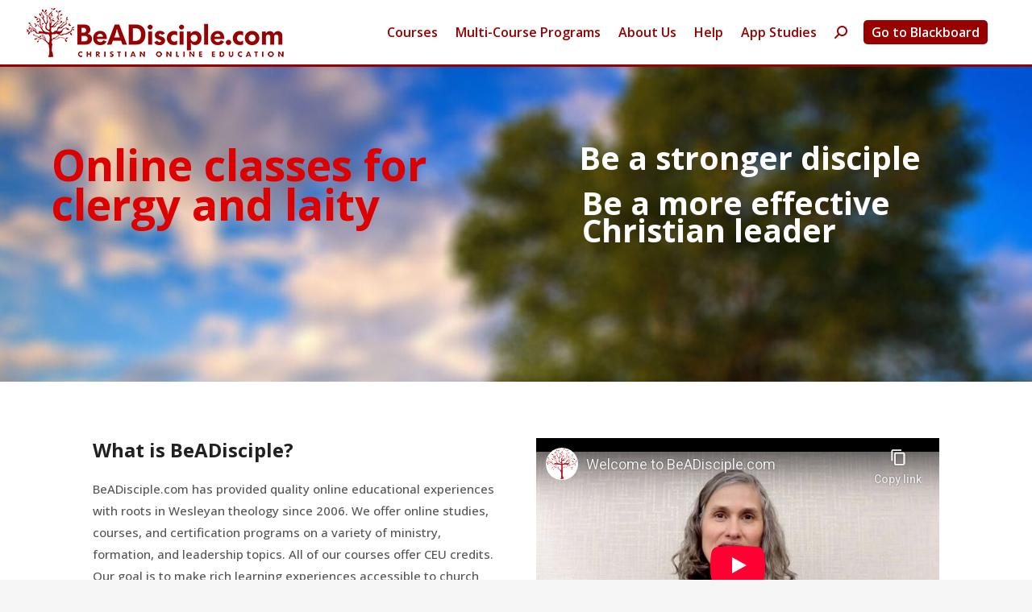

--- FILE ---
content_type: text/html; charset=UTF-8
request_url: https://beadisciple.com/
body_size: 28155
content:
<!DOCTYPE html>
<!--[if !(IE 6) | !(IE 7) | !(IE 8)  ]><!-->
<html lang="en-US" class="no-js">
<!--<![endif]-->
<head>
	<meta charset="UTF-8" />
				<meta name="viewport" content="width=device-width, initial-scale=1, maximum-scale=1, user-scalable=0"/>
			<meta name="theme-color" content="#990000"/>	<link rel="profile" href="https://gmpg.org/xfn/11" />
	<meta name='robots' content='index, follow, max-image-preview:large, max-snippet:-1, max-video-preview:-1' />

	<!-- This site is optimized with the Yoast SEO plugin v26.7 - https://yoast.com/wordpress/plugins/seo/ -->
	<title>Home | BeADisciple.com</title>
	<meta name="description" content="Learn with other Christians from around the globe and become a better disciple! Expert instructors teach short, small-group classes that fit your schedule and your budget." />
	<link rel="canonical" href="https://beadisciple.com/" />
	<meta property="og:locale" content="en_US" />
	<meta property="og:type" content="website" />
	<meta property="og:title" content="Home | BeADisciple.com" />
	<meta property="og:description" content="Learn with other Christians from around the globe and become a better disciple! Expert instructors teach short, small-group classes that fit your schedule and your budget." />
	<meta property="og:url" content="https://beadisciple.com/" />
	<meta property="og:site_name" content="BeADisciple.com" />
	<meta property="article:publisher" content="https://www.facebook.com/BeADisciplecom" />
	<meta property="article:modified_time" content="2025-06-18T16:36:10+00:00" />
	<meta name="twitter:card" content="summary_large_image" />
	<script type="application/ld+json" class="yoast-schema-graph">{"@context":"https://schema.org","@graph":[{"@type":"WebPage","@id":"https://beadisciple.com/","url":"https://beadisciple.com/","name":"Home | BeADisciple.com","isPartOf":{"@id":"https://beadisciple.com/#website"},"about":{"@id":"https://beadisciple.com/#organization"},"datePublished":"2014-03-18T09:49:29+00:00","dateModified":"2025-06-18T16:36:10+00:00","description":"Learn with other Christians from around the globe and become a better disciple! Expert instructors teach short, small-group classes that fit your schedule and your budget.","breadcrumb":{"@id":"https://beadisciple.com/#breadcrumb"},"inLanguage":"en-US","potentialAction":[{"@type":"ReadAction","target":["https://beadisciple.com/"]}]},{"@type":"BreadcrumbList","@id":"https://beadisciple.com/#breadcrumb","itemListElement":[{"@type":"ListItem","position":1,"name":"Home"}]},{"@type":"WebSite","@id":"https://beadisciple.com/#website","url":"https://beadisciple.com/","name":"BeADisciple.com","description":"Christian Online Education","publisher":{"@id":"https://beadisciple.com/#organization"},"potentialAction":[{"@type":"SearchAction","target":{"@type":"EntryPoint","urlTemplate":"https://beadisciple.com/?s={search_term_string}"},"query-input":{"@type":"PropertyValueSpecification","valueRequired":true,"valueName":"search_term_string"}}],"inLanguage":"en-US"},{"@type":"Organization","@id":"https://beadisciple.com/#organization","name":"BeADisciple.Com","url":"https://beadisciple.com/","logo":{"@type":"ImageObject","inLanguage":"en-US","@id":"https://beadisciple.com/#/schema/logo/image/","url":"https://beadisciple.com/wp-content/uploads/BeADisciple-Logo.png","contentUrl":"https://beadisciple.com/wp-content/uploads/BeADisciple-Logo.png","width":600,"height":151,"caption":"BeADisciple.Com"},"image":{"@id":"https://beadisciple.com/#/schema/logo/image/"},"sameAs":["https://www.facebook.com/BeADisciplecom"]}]}</script>
	<!-- / Yoast SEO plugin. -->


<link rel='dns-prefetch' href='//fonts.googleapis.com' />
<link rel="alternate" type="application/rss+xml" title="BeADisciple.com &raquo; Feed" href="https://beadisciple.com/feed/" />
<link rel="alternate" type="application/rss+xml" title="BeADisciple.com &raquo; Comments Feed" href="https://beadisciple.com/comments/feed/" />
<link rel="alternate" title="oEmbed (JSON)" type="application/json+oembed" href="https://beadisciple.com/wp-json/oembed/1.0/embed?url=https%3A%2F%2Fbeadisciple.com%2F" />
<link rel="alternate" title="oEmbed (XML)" type="text/xml+oembed" href="https://beadisciple.com/wp-json/oembed/1.0/embed?url=https%3A%2F%2Fbeadisciple.com%2F&#038;format=xml" />
<style id='wp-img-auto-sizes-contain-inline-css'>
img:is([sizes=auto i],[sizes^="auto," i]){contain-intrinsic-size:3000px 1500px}
/*# sourceURL=wp-img-auto-sizes-contain-inline-css */
</style>
<style id='wp-emoji-styles-inline-css'>

	img.wp-smiley, img.emoji {
		display: inline !important;
		border: none !important;
		box-shadow: none !important;
		height: 1em !important;
		width: 1em !important;
		margin: 0 0.07em !important;
		vertical-align: -0.1em !important;
		background: none !important;
		padding: 0 !important;
	}
/*# sourceURL=wp-emoji-styles-inline-css */
</style>
<style id='classic-theme-styles-inline-css'>
/*! This file is auto-generated */
.wp-block-button__link{color:#fff;background-color:#32373c;border-radius:9999px;box-shadow:none;text-decoration:none;padding:calc(.667em + 2px) calc(1.333em + 2px);font-size:1.125em}.wp-block-file__button{background:#32373c;color:#fff;text-decoration:none}
/*# sourceURL=/wp-includes/css/classic-themes.min.css */
</style>
<link rel='stylesheet' id='theme.css-css' href='https://beadisciple.com/wp-content/plugins/popup-builder/public/css/theme.css?ver=4.2.7' media='all' />
<link rel='stylesheet' id='parent-style-css' href='https://beadisciple.com/wp-content/themes/dt-the7/style.css?ver=6.9' media='all' />
<link rel='stylesheet' id='the7-font-css' href='https://beadisciple.com/wp-content/themes/dt-the7/fonts/icomoon-the7-font/icomoon-the7-font.min.css?ver=14.0.2' media='all' />
<link rel='stylesheet' id='the7-awesome-fonts-css' href='https://beadisciple.com/wp-content/themes/dt-the7/fonts/FontAwesome/css/all.min.css?ver=14.0.2' media='all' />
<link rel='stylesheet' id='the7-awesome-fonts-back-css' href='https://beadisciple.com/wp-content/themes/dt-the7/fonts/FontAwesome/back-compat.min.css?ver=14.0.2' media='all' />
<link rel='stylesheet' id='the7-Defaults-css' href='https://beadisciple.com/wp-content/uploads/smile_fonts/Defaults/Defaults.css?ver=6.9' media='all' />
<link rel='stylesheet' id='the7-icomoon-font-awesome-14x14-css' href='https://beadisciple.com/wp-content/uploads/smile_fonts/icomoon-font-awesome-14x14/icomoon-font-awesome-14x14.css?ver=6.9' media='all' />
<link rel='stylesheet' id='tablepress-default-css' href='https://beadisciple.com/wp-content/tablepress-combined.min.css?ver=51' media='all' />
<link rel='stylesheet' id='js_composer_front-css' href='//beadisciple.com/wp-content/uploads/js_composer/js_composer_front_custom.css?ver=6.9.0' media='all' />
<link rel='stylesheet' id='dt-web-fonts-css' href='https://fonts.googleapis.com/css?family=Open+Sans:400,500,600,600normal,700,700italic%7CRoboto:400,500,600,700%7CRoboto+Condensed:400,600,700' media='all' />
<link rel='stylesheet' id='dt-main-css' href='https://beadisciple.com/wp-content/themes/dt-the7/css/main.min.css?ver=14.0.2' media='all' />
<link rel='stylesheet' id='the7-custom-scrollbar-css' href='https://beadisciple.com/wp-content/themes/dt-the7/lib/custom-scrollbar/custom-scrollbar.min.css?ver=14.0.2' media='all' />
<link rel='stylesheet' id='the7-wpbakery-css' href='https://beadisciple.com/wp-content/themes/dt-the7/css/wpbakery.min.css?ver=14.0.2' media='all' />
<link rel='stylesheet' id='the7-core-css' href='https://beadisciple.com/wp-content/plugins/dt-the7-core/assets/css/post-type.min.css?ver=2.7.12' media='all' />
<link rel='stylesheet' id='the7-css-vars-css' href='https://beadisciple.com/wp-content/uploads/the7-css/css-vars.css?ver=9f894d2ac7e3' media='all' />
<link rel='stylesheet' id='dt-custom-css' href='https://beadisciple.com/wp-content/uploads/the7-css/custom.css?ver=9f894d2ac7e3' media='all' />
<link rel='stylesheet' id='dt-media-css' href='https://beadisciple.com/wp-content/uploads/the7-css/media.css?ver=9f894d2ac7e3' media='all' />
<link rel='stylesheet' id='the7-mega-menu-css' href='https://beadisciple.com/wp-content/uploads/the7-css/mega-menu.css?ver=9f894d2ac7e3' media='all' />
<link rel='stylesheet' id='the7-elements-css' href='https://beadisciple.com/wp-content/uploads/the7-css/post-type-dynamic.css?ver=9f894d2ac7e3' media='all' />
<link rel='stylesheet' id='style-css' href='https://beadisciple.com/wp-content/themes/CHILD-The7/style.css?ver=14.0.2' media='all' />
<link rel='stylesheet' id='ultimate-vc-addons-google-fonts-css' href='https://fonts.googleapis.com/css?family=Open+Sans:regular,600|Raleway:regular,700' media='all' />
<link rel='stylesheet' id='ultimate-vc-addons-style-min-css' href='https://beadisciple.com/wp-content/plugins/Ultimate_VC_Addons/assets/min-css/ultimate.min.css?ver=3.21.2' media='all' />
<script src="https://beadisciple.com/wp-includes/js/jquery/jquery.min.js?ver=3.7.1" id="jquery-core-js"></script>
<script src="https://beadisciple.com/wp-includes/js/jquery/jquery-migrate.min.js?ver=3.4.1" id="jquery-migrate-js"></script>
<script id="Popup.js-js-before">
var sgpbPublicUrl = "https:\/\/beadisciple.com\/wp-content\/plugins\/popup-builder\/public\/";
var SGPB_JS_LOCALIZATION = {"imageSupportAlertMessage":"Only image files supported","pdfSupportAlertMessage":"Only pdf files supported","areYouSure":"Are you sure?","addButtonSpinner":"L","audioSupportAlertMessage":"Only audio files supported (e.g.: mp3, wav, m4a, ogg)","publishPopupBeforeElementor":"Please, publish the popup before starting to use Elementor with it!","publishPopupBeforeDivi":"Please, publish the popup before starting to use Divi Builder with it!","closeButtonAltText":"Close"};
//# sourceURL=Popup.js-js-before
</script>
<script src="https://beadisciple.com/wp-content/plugins/popup-builder/public/js/Popup.js?ver=4.2.7" id="Popup.js-js"></script>
<script src="https://beadisciple.com/wp-content/plugins/popup-builder/public/js/PopupConfig.js?ver=4.2.7" id="PopupConfig.js-js"></script>
<script id="PopupBuilder.js-js-before">
var SGPB_POPUP_PARAMS = {"popupTypeAgeRestriction":"ageRestriction","defaultThemeImages":{"1":"https:\/\/beadisciple.com\/wp-content\/plugins\/popup-builder\/public\/img\/theme_1\/close.png","2":"https:\/\/beadisciple.com\/wp-content\/plugins\/popup-builder\/public\/img\/theme_2\/close.png","3":"https:\/\/beadisciple.com\/wp-content\/plugins\/popup-builder\/public\/img\/theme_3\/close.png","5":"https:\/\/beadisciple.com\/wp-content\/plugins\/popup-builder\/public\/img\/theme_5\/close.png","6":"https:\/\/beadisciple.com\/wp-content\/plugins\/popup-builder\/public\/img\/theme_6\/close.png"},"homePageUrl":"https:\/\/beadisciple.com\/","isPreview":false,"convertedIdsReverse":[],"dontShowPopupExpireTime":365,"conditionalJsClasses":[],"disableAnalyticsGeneral":false};
var SGPB_JS_PACKAGES = {"packages":{"current":1,"free":1,"silver":2,"gold":3,"platinum":4},"extensions":{"geo-targeting":false,"advanced-closing":false}};
var SGPB_JS_PARAMS = {"ajaxUrl":"https:\/\/beadisciple.com\/wp-admin\/admin-ajax.php","nonce":"1f670fd181"};
//# sourceURL=PopupBuilder.js-js-before
</script>
<script src="https://beadisciple.com/wp-content/plugins/popup-builder/public/js/PopupBuilder.js?ver=4.2.7" id="PopupBuilder.js-js"></script>
<script id="dt-above-fold-js-extra">
var dtLocal = {"themeUrl":"https://beadisciple.com/wp-content/themes/dt-the7","passText":"To view this protected post, enter the password below:","moreButtonText":{"loading":"Loading...","loadMore":"Load more"},"postID":"834","ajaxurl":"https://beadisciple.com/wp-admin/admin-ajax.php","REST":{"baseUrl":"https://beadisciple.com/wp-json/the7/v1","endpoints":{"sendMail":"/send-mail"}},"contactMessages":{"required":"One or more fields have an error. Please check and try again.","terms":"Please accept the privacy policy.","fillTheCaptchaError":"Please, fill the captcha."},"captchaSiteKey":"","ajaxNonce":"d0ae0c5195","pageData":{"type":"page","template":"page","layout":null},"themeSettings":{"smoothScroll":"off","lazyLoading":false,"desktopHeader":{"height":80},"ToggleCaptionEnabled":"disabled","ToggleCaption":"Navigation","floatingHeader":{"showAfter":120,"showMenu":true,"height":80,"logo":{"showLogo":true,"html":"\u003Cimg class=\" preload-me\" src=\"https://beadisciple.com/wp-content/uploads/beadisciple-logo-2018-trsprt-B-style-325px-web.png\" srcset=\"https://beadisciple.com/wp-content/uploads/beadisciple-logo-2018-trsprt-B-style-325px-web.png 325w, https://beadisciple.com/wp-content/uploads/beadisciple-logo-2018-trsprt-B-style-800px.png 800w\" width=\"325\" height=\"68\"   sizes=\"325px\" alt=\"BeADisciple.com\" /\u003E","url":"https://beadisciple.com/"}},"topLine":{"floatingTopLine":{"logo":{"showLogo":false,"html":""}}},"mobileHeader":{"firstSwitchPoint":1175,"secondSwitchPoint":650,"firstSwitchPointHeight":80,"secondSwitchPointHeight":80,"mobileToggleCaptionEnabled":"disabled","mobileToggleCaption":"Menu"},"stickyMobileHeaderFirstSwitch":{"logo":{"html":"\u003Cimg class=\" preload-me\" src=\"https://beadisciple.com/wp-content/uploads/beadisciple-logo-2018-trsprt-B-style-325px-web.png\" srcset=\"https://beadisciple.com/wp-content/uploads/beadisciple-logo-2018-trsprt-B-style-325px-web.png 325w, https://beadisciple.com/wp-content/uploads/beadisciple-logo-2018-trsprt-B-style-800px.png 800w\" width=\"325\" height=\"68\"   sizes=\"325px\" alt=\"BeADisciple.com\" /\u003E"}},"stickyMobileHeaderSecondSwitch":{"logo":{"html":"\u003Cimg class=\" preload-me\" src=\"https://beadisciple.com/wp-content/uploads/beadisciple-logo-2018-trsprt-B-style-325px-web.png\" srcset=\"https://beadisciple.com/wp-content/uploads/beadisciple-logo-2018-trsprt-B-style-325px-web.png 325w, https://beadisciple.com/wp-content/uploads/beadisciple-logo-2018-trsprt-B-style-800px.png 800w\" width=\"325\" height=\"68\"   sizes=\"325px\" alt=\"BeADisciple.com\" /\u003E"}},"sidebar":{"switchPoint":990},"boxedWidth":"1340px"},"VCMobileScreenWidth":"768"};
var dtShare = {"shareButtonText":{"facebook":"Share on Facebook","twitter":"Share on X","pinterest":"Pin it","linkedin":"Share on Linkedin","whatsapp":"Share on Whatsapp"},"overlayOpacity":"85"};
//# sourceURL=dt-above-fold-js-extra
</script>
<script src="https://beadisciple.com/wp-content/themes/dt-the7/js/above-the-fold.min.js?ver=14.0.2" id="dt-above-fold-js"></script>
<script src="https://beadisciple.com/wp-includes/js/jquery/ui/core.min.js?ver=1.13.3" id="jquery-ui-core-js"></script>
<script src="https://beadisciple.com/wp-content/plugins/Ultimate_VC_Addons/assets/min-js/ultimate.min.js?ver=3.21.2" id="ultimate-vc-addons-script-js"></script>
<script src="https://beadisciple.com/wp-content/plugins/Ultimate_VC_Addons/assets/min-js/ultimate_bg.min.js?ver=3.21.2" id="ultimate-vc-addons-row-bg-js"></script>
<link rel="https://api.w.org/" href="https://beadisciple.com/wp-json/" /><link rel="alternate" title="JSON" type="application/json" href="https://beadisciple.com/wp-json/wp/v2/pages/834" /><link rel="EditURI" type="application/rsd+xml" title="RSD" href="https://beadisciple.com/xmlrpc.php?rsd" />
<meta name="generator" content="WordPress 6.9" />
<link rel='shortlink' href='https://beadisciple.com/' />
<meta name="generator" content="Powered by WPBakery Page Builder - drag and drop page builder for WordPress."/>
<meta name="generator" content="Powered by Slider Revolution 6.5.19 - responsive, Mobile-Friendly Slider Plugin for WordPress with comfortable drag and drop interface." />
<link rel="icon" href="https://beadisciple.com/wp-content/uploads/2018/06/IFD_tree_990000-favicon.png" type="image/png" sizes="16x16"/><link rel="icon" href="https://beadisciple.com/wp-content/uploads/2018/06/IFD_tree_990000-favicon-32px.png" type="image/png" sizes="32x32"/><link rel="apple-touch-icon" href="https://beadisciple.com/wp-content/uploads/2018/07/IFD_tree_990000-60px-sq-trsprt.png"><link rel="apple-touch-icon" sizes="76x76" href="https://beadisciple.com/wp-content/uploads/2018/07/IFD_tree_990000-76px-sq-trsprt.png"><link rel="apple-touch-icon" sizes="120x120" href="https://beadisciple.com/wp-content/uploads/2018/07/IFD_tree_990000-120px-sq-trsprt.png"><link rel="apple-touch-icon" sizes="152x152" href="https://beadisciple.com/wp-content/uploads/2018/07/IFD_tree_990000-152px-sq-trsprt.png"><script>function setREVStartSize(e){
			//window.requestAnimationFrame(function() {
				window.RSIW = window.RSIW===undefined ? window.innerWidth : window.RSIW;
				window.RSIH = window.RSIH===undefined ? window.innerHeight : window.RSIH;
				try {
					var pw = document.getElementById(e.c).parentNode.offsetWidth,
						newh;
					pw = pw===0 || isNaN(pw) ? window.RSIW : pw;
					e.tabw = e.tabw===undefined ? 0 : parseInt(e.tabw);
					e.thumbw = e.thumbw===undefined ? 0 : parseInt(e.thumbw);
					e.tabh = e.tabh===undefined ? 0 : parseInt(e.tabh);
					e.thumbh = e.thumbh===undefined ? 0 : parseInt(e.thumbh);
					e.tabhide = e.tabhide===undefined ? 0 : parseInt(e.tabhide);
					e.thumbhide = e.thumbhide===undefined ? 0 : parseInt(e.thumbhide);
					e.mh = e.mh===undefined || e.mh=="" || e.mh==="auto" ? 0 : parseInt(e.mh,0);
					if(e.layout==="fullscreen" || e.l==="fullscreen")
						newh = Math.max(e.mh,window.RSIH);
					else{
						e.gw = Array.isArray(e.gw) ? e.gw : [e.gw];
						for (var i in e.rl) if (e.gw[i]===undefined || e.gw[i]===0) e.gw[i] = e.gw[i-1];
						e.gh = e.el===undefined || e.el==="" || (Array.isArray(e.el) && e.el.length==0)? e.gh : e.el;
						e.gh = Array.isArray(e.gh) ? e.gh : [e.gh];
						for (var i in e.rl) if (e.gh[i]===undefined || e.gh[i]===0) e.gh[i] = e.gh[i-1];
											
						var nl = new Array(e.rl.length),
							ix = 0,
							sl;
						e.tabw = e.tabhide>=pw ? 0 : e.tabw;
						e.thumbw = e.thumbhide>=pw ? 0 : e.thumbw;
						e.tabh = e.tabhide>=pw ? 0 : e.tabh;
						e.thumbh = e.thumbhide>=pw ? 0 : e.thumbh;
						for (var i in e.rl) nl[i] = e.rl[i]<window.RSIW ? 0 : e.rl[i];
						sl = nl[0];
						for (var i in nl) if (sl>nl[i] && nl[i]>0) { sl = nl[i]; ix=i;}
						var m = pw>(e.gw[ix]+e.tabw+e.thumbw) ? 1 : (pw-(e.tabw+e.thumbw)) / (e.gw[ix]);
						newh =  (e.gh[ix] * m) + (e.tabh + e.thumbh);
					}
					var el = document.getElementById(e.c);
					if (el!==null && el) el.style.height = newh+"px";
					el = document.getElementById(e.c+"_wrapper");
					if (el!==null && el) {
						el.style.height = newh+"px";
						el.style.display = "block";
					}
				} catch(e){
					console.log("Failure at Presize of Slider:" + e)
				}
			//});
		  };</script>
<style type="text/css" data-type="vc_shortcodes-custom-css">.vc_custom_1623704621879{padding-top: 70px !important;padding-bottom: 0px !important;}.vc_custom_1623704379058{padding-bottom: 40px !important;}.vc_custom_1532462151211{padding-top: 70px !important;padding-bottom: 20px !important;background-color: #f6f6f6 !important;}.vc_custom_1534443639279{padding-top: 70px !important;padding-bottom: 20px !important;}.vc_custom_1531769189721{padding-top: 70px !important;padding-bottom: 20px !important;background-color: #f6f6f6 !important;}.vc_custom_1719584374338{padding-top: 70px !important;padding-bottom: 20px !important;}.vc_custom_1490176911204{padding-bottom: 50px !important;}.vc_custom_1490177201943{padding-bottom: 20px !important;}.vc_custom_1531758754187{padding-bottom: 20px !important;}.vc_custom_1655742732202{margin-top: 0px !important;margin-bottom: 0px !important;padding-top: 0px !important;padding-bottom: 30px !important;}.vc_custom_1534434245028{margin-top: 0px !important;margin-bottom: 0px !important;padding-top: 0px !important;padding-bottom: 30px !important;}.vc_custom_1638453857864{margin-top: 0px !important;margin-bottom: 0px !important;padding-top: 0px !important;padding-bottom: 30px !important;}.vc_custom_1490179104815{padding-bottom: 50px !important;}.vc_custom_1534613218077{padding-bottom: 20px !important;}.vc_custom_1490178983369{padding-bottom: 50px !important;}.vc_custom_1490178987993{padding-bottom: 50px !important;}.vc_custom_1490178994543{padding-bottom: 50px !important;}.vc_custom_1699016693088{padding-bottom: 30px !important;}.vc_custom_1655320112188{padding-bottom: 30px !important;}.vc_custom_1655215114174{padding-bottom: 30px !important;}.vc_custom_1490178983369{padding-bottom: 50px !important;}.vc_custom_1490178987993{padding-bottom: 50px !important;}.vc_custom_1490178994543{padding-bottom: 50px !important;}.vc_custom_1655215083006{padding-bottom: 30px !important;}.vc_custom_1664373655958{padding-bottom: 30px !important;}.vc_custom_1664373578935{padding-bottom: 30px !important;}.vc_custom_1490178983369{padding-bottom: 50px !important;}.vc_custom_1490178987993{padding-bottom: 50px !important;}.vc_custom_1490178994543{padding-bottom: 50px !important;}.vc_custom_1664373454114{padding-bottom: 30px !important;}.vc_custom_1655307762060{padding-bottom: 30px !important;}.vc_custom_1656338874980{padding-bottom: 30px !important;}.vc_custom_1490178983369{padding-bottom: 50px !important;}.vc_custom_1490178987993{padding-bottom: 50px !important;}.vc_custom_1490178994543{padding-bottom: 50px !important;}.vc_custom_1680624531025{padding-bottom: 30px !important;}.vc_custom_1655215156926{padding-bottom: 30px !important;}.vc_custom_1701352723356{padding-bottom: 30px !important;}.vc_custom_1490178983369{padding-bottom: 50px !important;}.vc_custom_1490178987993{padding-bottom: 50px !important;}.vc_custom_1490178994543{padding-bottom: 50px !important;}.vc_custom_1655143015375{padding-bottom: 30px !important;}.vc_custom_1655215197948{padding-bottom: 30px !important;}.vc_custom_1655215750710{padding-bottom: 30px !important;}.vc_custom_1490178983369{padding-bottom: 50px !important;}.vc_custom_1490178987993{padding-bottom: 50px !important;}.vc_custom_1490178994543{padding-bottom: 50px !important;}.vc_custom_1653999950194{padding-bottom: 30px !important;}.vc_custom_1680624227388{padding-bottom: 30px !important;}.vc_custom_1490179101698{padding-bottom: 50px !important;}.vc_custom_1490185528975{padding-bottom: 90px !important;}.vc_custom_1490179119260{padding-bottom: 20px !important;}.vc_custom_1653999956286{padding-bottom: 30px !important;}.vc_custom_1490185524353{margin-top: -20px !important;}.vc_custom_1655215258147{padding-bottom: 30px !important;}.vc_custom_1490179621935{padding-bottom: 10px !important;}</style><noscript><style> .wpb_animate_when_almost_visible { opacity: 1; }</style></noscript><!-- Global site tag (gtag.js) - Google Analytics -->
<script async src="https://www.googletagmanager.com/gtag/js?id=UA-4016173-1"></script>
<script>
  window.dataLayer = window.dataLayer || [];
  function gtag(){dataLayer.push(arguments);}
  gtag('js', new Date());

  gtag('config', 'UA-4016173-1');
</script>

<!-- Hotjar Tracking Code for www.beadisciple.com -->
<script>
    (function(h,o,t,j,a,r){
        h.hj=h.hj||function(){(h.hj.q=h.hj.q||[]).push(arguments)};
        h._hjSettings={hjid:77708,hjsv:6};
        a=o.getElementsByTagName('head')[0];
        r=o.createElement('script');r.async=1;
        r.src=t+h._hjSettings.hjid+j+h._hjSettings.hjsv;
        a.appendChild(r);
    })(window,document,'https://static.hotjar.com/c/hotjar-','.js?sv=');
</script>

<!-- Facebook Pixel Code -->
<script>
 !function(f,b,e,v,n,t,s)
 {if(f.fbq)return;n=f.fbq=function(){n.callMethod?
 n.callMethod.apply(n,arguments):n.queue.push(arguments)};
 if(!f._fbq)f._fbq=n;n.push=n;n.loaded=!0;n.version='2.0';
 n.queue=[];t=b.createElement(e);t.async=!0;
 t.src=v;s=b.getElementsByTagName(e)[0];
 s.parentNode.insertBefore(t,s)}(window, document,'script',
 'https://connect.facebook.net/en_US/fbevents.js');
 fbq('init', '315984919017310');
 fbq('track', 'PageView');
</script>
<noscript><img height="1" width="1" style="display:none"
 src="https://www.facebook.com/tr?id=315984919017310&ev=PageView&noscript=1
https://www.facebook.com/tr?id=315984919017310&ev=PageView&noscript=1
"
/></noscript>
<!-- End Facebook Pixel Code --><style id='the7-custom-inline-css' type='text/css'>
.related-item .text-secondary, .recent-posts .text-secondary, a.author.vcard, .entry-meta .data-link {display:none;}

em { 
    font-style: italic;
		font-weight:100 !important;
}

.widget_presscore-blog-posts time {
    display: none !important;
}

.wp-container-4 li a:link {
    filter: invert(100%);
}


</style>
<style id='wp-block-buttons-inline-css'>
.wp-block-buttons{box-sizing:border-box}.wp-block-buttons.is-vertical{flex-direction:column}.wp-block-buttons.is-vertical>.wp-block-button:last-child{margin-bottom:0}.wp-block-buttons>.wp-block-button{display:inline-block;margin:0}.wp-block-buttons.is-content-justification-left{justify-content:flex-start}.wp-block-buttons.is-content-justification-left.is-vertical{align-items:flex-start}.wp-block-buttons.is-content-justification-center{justify-content:center}.wp-block-buttons.is-content-justification-center.is-vertical{align-items:center}.wp-block-buttons.is-content-justification-right{justify-content:flex-end}.wp-block-buttons.is-content-justification-right.is-vertical{align-items:flex-end}.wp-block-buttons.is-content-justification-space-between{justify-content:space-between}.wp-block-buttons.aligncenter{text-align:center}.wp-block-buttons:not(.is-content-justification-space-between,.is-content-justification-right,.is-content-justification-left,.is-content-justification-center) .wp-block-button.aligncenter{margin-left:auto;margin-right:auto;width:100%}.wp-block-buttons[style*=text-decoration] .wp-block-button,.wp-block-buttons[style*=text-decoration] .wp-block-button__link{text-decoration:inherit}.wp-block-buttons.has-custom-font-size .wp-block-button__link{font-size:inherit}.wp-block-buttons .wp-block-button__link{width:100%}.wp-block-button.aligncenter{text-align:center}
/*# sourceURL=https://beadisciple.com/wp-includes/blocks/buttons/style.min.css */
</style>
<style id='wp-block-columns-inline-css'>
.wp-block-columns{box-sizing:border-box;display:flex;flex-wrap:wrap!important}@media (min-width:782px){.wp-block-columns{flex-wrap:nowrap!important}}.wp-block-columns{align-items:normal!important}.wp-block-columns.are-vertically-aligned-top{align-items:flex-start}.wp-block-columns.are-vertically-aligned-center{align-items:center}.wp-block-columns.are-vertically-aligned-bottom{align-items:flex-end}@media (max-width:781px){.wp-block-columns:not(.is-not-stacked-on-mobile)>.wp-block-column{flex-basis:100%!important}}@media (min-width:782px){.wp-block-columns:not(.is-not-stacked-on-mobile)>.wp-block-column{flex-basis:0;flex-grow:1}.wp-block-columns:not(.is-not-stacked-on-mobile)>.wp-block-column[style*=flex-basis]{flex-grow:0}}.wp-block-columns.is-not-stacked-on-mobile{flex-wrap:nowrap!important}.wp-block-columns.is-not-stacked-on-mobile>.wp-block-column{flex-basis:0;flex-grow:1}.wp-block-columns.is-not-stacked-on-mobile>.wp-block-column[style*=flex-basis]{flex-grow:0}:where(.wp-block-columns){margin-bottom:1.75em}:where(.wp-block-columns.has-background){padding:1.25em 2.375em}.wp-block-column{flex-grow:1;min-width:0;overflow-wrap:break-word;word-break:break-word}.wp-block-column.is-vertically-aligned-top{align-self:flex-start}.wp-block-column.is-vertically-aligned-center{align-self:center}.wp-block-column.is-vertically-aligned-bottom{align-self:flex-end}.wp-block-column.is-vertically-aligned-stretch{align-self:stretch}.wp-block-column.is-vertically-aligned-bottom,.wp-block-column.is-vertically-aligned-center,.wp-block-column.is-vertically-aligned-top{width:100%}
/*# sourceURL=https://beadisciple.com/wp-includes/blocks/columns/style.min.css */
</style>
<style id='wp-block-social-links-inline-css'>
.wp-block-social-links{background:none;box-sizing:border-box;margin-left:0;padding-left:0;padding-right:0;text-indent:0}.wp-block-social-links .wp-social-link a,.wp-block-social-links .wp-social-link a:hover{border-bottom:0;box-shadow:none;text-decoration:none}.wp-block-social-links .wp-social-link svg{height:1em;width:1em}.wp-block-social-links .wp-social-link span:not(.screen-reader-text){font-size:.65em;margin-left:.5em;margin-right:.5em}.wp-block-social-links.has-small-icon-size{font-size:16px}.wp-block-social-links,.wp-block-social-links.has-normal-icon-size{font-size:24px}.wp-block-social-links.has-large-icon-size{font-size:36px}.wp-block-social-links.has-huge-icon-size{font-size:48px}.wp-block-social-links.aligncenter{display:flex;justify-content:center}.wp-block-social-links.alignright{justify-content:flex-end}.wp-block-social-link{border-radius:9999px;display:block}@media not (prefers-reduced-motion){.wp-block-social-link{transition:transform .1s ease}}.wp-block-social-link{height:auto}.wp-block-social-link a{align-items:center;display:flex;line-height:0}.wp-block-social-link:hover{transform:scale(1.1)}.wp-block-social-links .wp-block-social-link.wp-social-link{display:inline-block;margin:0;padding:0}.wp-block-social-links .wp-block-social-link.wp-social-link .wp-block-social-link-anchor,.wp-block-social-links .wp-block-social-link.wp-social-link .wp-block-social-link-anchor svg,.wp-block-social-links .wp-block-social-link.wp-social-link .wp-block-social-link-anchor:active,.wp-block-social-links .wp-block-social-link.wp-social-link .wp-block-social-link-anchor:hover,.wp-block-social-links .wp-block-social-link.wp-social-link .wp-block-social-link-anchor:visited{color:currentColor;fill:currentColor}:where(.wp-block-social-links:not(.is-style-logos-only)) .wp-social-link{background-color:#f0f0f0;color:#444}:where(.wp-block-social-links:not(.is-style-logos-only)) .wp-social-link-amazon{background-color:#f90;color:#fff}:where(.wp-block-social-links:not(.is-style-logos-only)) .wp-social-link-bandcamp{background-color:#1ea0c3;color:#fff}:where(.wp-block-social-links:not(.is-style-logos-only)) .wp-social-link-behance{background-color:#0757fe;color:#fff}:where(.wp-block-social-links:not(.is-style-logos-only)) .wp-social-link-bluesky{background-color:#0a7aff;color:#fff}:where(.wp-block-social-links:not(.is-style-logos-only)) .wp-social-link-codepen{background-color:#1e1f26;color:#fff}:where(.wp-block-social-links:not(.is-style-logos-only)) .wp-social-link-deviantart{background-color:#02e49b;color:#fff}:where(.wp-block-social-links:not(.is-style-logos-only)) .wp-social-link-discord{background-color:#5865f2;color:#fff}:where(.wp-block-social-links:not(.is-style-logos-only)) .wp-social-link-dribbble{background-color:#e94c89;color:#fff}:where(.wp-block-social-links:not(.is-style-logos-only)) .wp-social-link-dropbox{background-color:#4280ff;color:#fff}:where(.wp-block-social-links:not(.is-style-logos-only)) .wp-social-link-etsy{background-color:#f45800;color:#fff}:where(.wp-block-social-links:not(.is-style-logos-only)) .wp-social-link-facebook{background-color:#0866ff;color:#fff}:where(.wp-block-social-links:not(.is-style-logos-only)) .wp-social-link-fivehundredpx{background-color:#000;color:#fff}:where(.wp-block-social-links:not(.is-style-logos-only)) .wp-social-link-flickr{background-color:#0461dd;color:#fff}:where(.wp-block-social-links:not(.is-style-logos-only)) .wp-social-link-foursquare{background-color:#e65678;color:#fff}:where(.wp-block-social-links:not(.is-style-logos-only)) .wp-social-link-github{background-color:#24292d;color:#fff}:where(.wp-block-social-links:not(.is-style-logos-only)) .wp-social-link-goodreads{background-color:#eceadd;color:#382110}:where(.wp-block-social-links:not(.is-style-logos-only)) .wp-social-link-google{background-color:#ea4434;color:#fff}:where(.wp-block-social-links:not(.is-style-logos-only)) .wp-social-link-gravatar{background-color:#1d4fc4;color:#fff}:where(.wp-block-social-links:not(.is-style-logos-only)) .wp-social-link-instagram{background-color:#f00075;color:#fff}:where(.wp-block-social-links:not(.is-style-logos-only)) .wp-social-link-lastfm{background-color:#e21b24;color:#fff}:where(.wp-block-social-links:not(.is-style-logos-only)) .wp-social-link-linkedin{background-color:#0d66c2;color:#fff}:where(.wp-block-social-links:not(.is-style-logos-only)) .wp-social-link-mastodon{background-color:#3288d4;color:#fff}:where(.wp-block-social-links:not(.is-style-logos-only)) .wp-social-link-medium{background-color:#000;color:#fff}:where(.wp-block-social-links:not(.is-style-logos-only)) .wp-social-link-meetup{background-color:#f6405f;color:#fff}:where(.wp-block-social-links:not(.is-style-logos-only)) .wp-social-link-patreon{background-color:#000;color:#fff}:where(.wp-block-social-links:not(.is-style-logos-only)) .wp-social-link-pinterest{background-color:#e60122;color:#fff}:where(.wp-block-social-links:not(.is-style-logos-only)) .wp-social-link-pocket{background-color:#ef4155;color:#fff}:where(.wp-block-social-links:not(.is-style-logos-only)) .wp-social-link-reddit{background-color:#ff4500;color:#fff}:where(.wp-block-social-links:not(.is-style-logos-only)) .wp-social-link-skype{background-color:#0478d7;color:#fff}:where(.wp-block-social-links:not(.is-style-logos-only)) .wp-social-link-snapchat{background-color:#fefc00;color:#fff;stroke:#000}:where(.wp-block-social-links:not(.is-style-logos-only)) .wp-social-link-soundcloud{background-color:#ff5600;color:#fff}:where(.wp-block-social-links:not(.is-style-logos-only)) .wp-social-link-spotify{background-color:#1bd760;color:#fff}:where(.wp-block-social-links:not(.is-style-logos-only)) .wp-social-link-telegram{background-color:#2aabee;color:#fff}:where(.wp-block-social-links:not(.is-style-logos-only)) .wp-social-link-threads{background-color:#000;color:#fff}:where(.wp-block-social-links:not(.is-style-logos-only)) .wp-social-link-tiktok{background-color:#000;color:#fff}:where(.wp-block-social-links:not(.is-style-logos-only)) .wp-social-link-tumblr{background-color:#011835;color:#fff}:where(.wp-block-social-links:not(.is-style-logos-only)) .wp-social-link-twitch{background-color:#6440a4;color:#fff}:where(.wp-block-social-links:not(.is-style-logos-only)) .wp-social-link-twitter{background-color:#1da1f2;color:#fff}:where(.wp-block-social-links:not(.is-style-logos-only)) .wp-social-link-vimeo{background-color:#1eb7ea;color:#fff}:where(.wp-block-social-links:not(.is-style-logos-only)) .wp-social-link-vk{background-color:#4680c2;color:#fff}:where(.wp-block-social-links:not(.is-style-logos-only)) .wp-social-link-wordpress{background-color:#3499cd;color:#fff}:where(.wp-block-social-links:not(.is-style-logos-only)) .wp-social-link-whatsapp{background-color:#25d366;color:#fff}:where(.wp-block-social-links:not(.is-style-logos-only)) .wp-social-link-x{background-color:#000;color:#fff}:where(.wp-block-social-links:not(.is-style-logos-only)) .wp-social-link-yelp{background-color:#d32422;color:#fff}:where(.wp-block-social-links:not(.is-style-logos-only)) .wp-social-link-youtube{background-color:red;color:#fff}:where(.wp-block-social-links.is-style-logos-only) .wp-social-link{background:none}:where(.wp-block-social-links.is-style-logos-only) .wp-social-link svg{height:1.25em;width:1.25em}:where(.wp-block-social-links.is-style-logos-only) .wp-social-link-amazon{color:#f90}:where(.wp-block-social-links.is-style-logos-only) .wp-social-link-bandcamp{color:#1ea0c3}:where(.wp-block-social-links.is-style-logos-only) .wp-social-link-behance{color:#0757fe}:where(.wp-block-social-links.is-style-logos-only) .wp-social-link-bluesky{color:#0a7aff}:where(.wp-block-social-links.is-style-logos-only) .wp-social-link-codepen{color:#1e1f26}:where(.wp-block-social-links.is-style-logos-only) .wp-social-link-deviantart{color:#02e49b}:where(.wp-block-social-links.is-style-logos-only) .wp-social-link-discord{color:#5865f2}:where(.wp-block-social-links.is-style-logos-only) .wp-social-link-dribbble{color:#e94c89}:where(.wp-block-social-links.is-style-logos-only) .wp-social-link-dropbox{color:#4280ff}:where(.wp-block-social-links.is-style-logos-only) .wp-social-link-etsy{color:#f45800}:where(.wp-block-social-links.is-style-logos-only) .wp-social-link-facebook{color:#0866ff}:where(.wp-block-social-links.is-style-logos-only) .wp-social-link-fivehundredpx{color:#000}:where(.wp-block-social-links.is-style-logos-only) .wp-social-link-flickr{color:#0461dd}:where(.wp-block-social-links.is-style-logos-only) .wp-social-link-foursquare{color:#e65678}:where(.wp-block-social-links.is-style-logos-only) .wp-social-link-github{color:#24292d}:where(.wp-block-social-links.is-style-logos-only) .wp-social-link-goodreads{color:#382110}:where(.wp-block-social-links.is-style-logos-only) .wp-social-link-google{color:#ea4434}:where(.wp-block-social-links.is-style-logos-only) .wp-social-link-gravatar{color:#1d4fc4}:where(.wp-block-social-links.is-style-logos-only) .wp-social-link-instagram{color:#f00075}:where(.wp-block-social-links.is-style-logos-only) .wp-social-link-lastfm{color:#e21b24}:where(.wp-block-social-links.is-style-logos-only) .wp-social-link-linkedin{color:#0d66c2}:where(.wp-block-social-links.is-style-logos-only) .wp-social-link-mastodon{color:#3288d4}:where(.wp-block-social-links.is-style-logos-only) .wp-social-link-medium{color:#000}:where(.wp-block-social-links.is-style-logos-only) .wp-social-link-meetup{color:#f6405f}:where(.wp-block-social-links.is-style-logos-only) .wp-social-link-patreon{color:#000}:where(.wp-block-social-links.is-style-logos-only) .wp-social-link-pinterest{color:#e60122}:where(.wp-block-social-links.is-style-logos-only) .wp-social-link-pocket{color:#ef4155}:where(.wp-block-social-links.is-style-logos-only) .wp-social-link-reddit{color:#ff4500}:where(.wp-block-social-links.is-style-logos-only) .wp-social-link-skype{color:#0478d7}:where(.wp-block-social-links.is-style-logos-only) .wp-social-link-snapchat{color:#fff;stroke:#000}:where(.wp-block-social-links.is-style-logos-only) .wp-social-link-soundcloud{color:#ff5600}:where(.wp-block-social-links.is-style-logos-only) .wp-social-link-spotify{color:#1bd760}:where(.wp-block-social-links.is-style-logos-only) .wp-social-link-telegram{color:#2aabee}:where(.wp-block-social-links.is-style-logos-only) .wp-social-link-threads{color:#000}:where(.wp-block-social-links.is-style-logos-only) .wp-social-link-tiktok{color:#000}:where(.wp-block-social-links.is-style-logos-only) .wp-social-link-tumblr{color:#011835}:where(.wp-block-social-links.is-style-logos-only) .wp-social-link-twitch{color:#6440a4}:where(.wp-block-social-links.is-style-logos-only) .wp-social-link-twitter{color:#1da1f2}:where(.wp-block-social-links.is-style-logos-only) .wp-social-link-vimeo{color:#1eb7ea}:where(.wp-block-social-links.is-style-logos-only) .wp-social-link-vk{color:#4680c2}:where(.wp-block-social-links.is-style-logos-only) .wp-social-link-whatsapp{color:#25d366}:where(.wp-block-social-links.is-style-logos-only) .wp-social-link-wordpress{color:#3499cd}:where(.wp-block-social-links.is-style-logos-only) .wp-social-link-x{color:#000}:where(.wp-block-social-links.is-style-logos-only) .wp-social-link-yelp{color:#d32422}:where(.wp-block-social-links.is-style-logos-only) .wp-social-link-youtube{color:red}.wp-block-social-links.is-style-pill-shape .wp-social-link{width:auto}:root :where(.wp-block-social-links .wp-social-link a){padding:.25em}:root :where(.wp-block-social-links.is-style-logos-only .wp-social-link a){padding:0}:root :where(.wp-block-social-links.is-style-pill-shape .wp-social-link a){padding-left:.6666666667em;padding-right:.6666666667em}.wp-block-social-links:not(.has-icon-color):not(.has-icon-background-color) .wp-social-link-snapchat .wp-block-social-link-label{color:#000}
/*# sourceURL=https://beadisciple.com/wp-includes/blocks/social-links/style.min.css */
</style>
<style id='global-styles-inline-css'>
:root{--wp--preset--aspect-ratio--square: 1;--wp--preset--aspect-ratio--4-3: 4/3;--wp--preset--aspect-ratio--3-4: 3/4;--wp--preset--aspect-ratio--3-2: 3/2;--wp--preset--aspect-ratio--2-3: 2/3;--wp--preset--aspect-ratio--16-9: 16/9;--wp--preset--aspect-ratio--9-16: 9/16;--wp--preset--color--black: #000000;--wp--preset--color--cyan-bluish-gray: #abb8c3;--wp--preset--color--white: #FFF;--wp--preset--color--pale-pink: #f78da7;--wp--preset--color--vivid-red: #cf2e2e;--wp--preset--color--luminous-vivid-orange: #ff6900;--wp--preset--color--luminous-vivid-amber: #fcb900;--wp--preset--color--light-green-cyan: #7bdcb5;--wp--preset--color--vivid-green-cyan: #00d084;--wp--preset--color--pale-cyan-blue: #8ed1fc;--wp--preset--color--vivid-cyan-blue: #0693e3;--wp--preset--color--vivid-purple: #9b51e0;--wp--preset--color--accent: #990000;--wp--preset--color--dark-gray: #111;--wp--preset--color--light-gray: #767676;--wp--preset--gradient--vivid-cyan-blue-to-vivid-purple: linear-gradient(135deg,rgb(6,147,227) 0%,rgb(155,81,224) 100%);--wp--preset--gradient--light-green-cyan-to-vivid-green-cyan: linear-gradient(135deg,rgb(122,220,180) 0%,rgb(0,208,130) 100%);--wp--preset--gradient--luminous-vivid-amber-to-luminous-vivid-orange: linear-gradient(135deg,rgb(252,185,0) 0%,rgb(255,105,0) 100%);--wp--preset--gradient--luminous-vivid-orange-to-vivid-red: linear-gradient(135deg,rgb(255,105,0) 0%,rgb(207,46,46) 100%);--wp--preset--gradient--very-light-gray-to-cyan-bluish-gray: linear-gradient(135deg,rgb(238,238,238) 0%,rgb(169,184,195) 100%);--wp--preset--gradient--cool-to-warm-spectrum: linear-gradient(135deg,rgb(74,234,220) 0%,rgb(151,120,209) 20%,rgb(207,42,186) 40%,rgb(238,44,130) 60%,rgb(251,105,98) 80%,rgb(254,248,76) 100%);--wp--preset--gradient--blush-light-purple: linear-gradient(135deg,rgb(255,206,236) 0%,rgb(152,150,240) 100%);--wp--preset--gradient--blush-bordeaux: linear-gradient(135deg,rgb(254,205,165) 0%,rgb(254,45,45) 50%,rgb(107,0,62) 100%);--wp--preset--gradient--luminous-dusk: linear-gradient(135deg,rgb(255,203,112) 0%,rgb(199,81,192) 50%,rgb(65,88,208) 100%);--wp--preset--gradient--pale-ocean: linear-gradient(135deg,rgb(255,245,203) 0%,rgb(182,227,212) 50%,rgb(51,167,181) 100%);--wp--preset--gradient--electric-grass: linear-gradient(135deg,rgb(202,248,128) 0%,rgb(113,206,126) 100%);--wp--preset--gradient--midnight: linear-gradient(135deg,rgb(2,3,129) 0%,rgb(40,116,252) 100%);--wp--preset--font-size--small: 13px;--wp--preset--font-size--medium: 20px;--wp--preset--font-size--large: 36px;--wp--preset--font-size--x-large: 42px;--wp--preset--spacing--20: 0.44rem;--wp--preset--spacing--30: 0.67rem;--wp--preset--spacing--40: 1rem;--wp--preset--spacing--50: 1.5rem;--wp--preset--spacing--60: 2.25rem;--wp--preset--spacing--70: 3.38rem;--wp--preset--spacing--80: 5.06rem;--wp--preset--shadow--natural: 6px 6px 9px rgba(0, 0, 0, 0.2);--wp--preset--shadow--deep: 12px 12px 50px rgba(0, 0, 0, 0.4);--wp--preset--shadow--sharp: 6px 6px 0px rgba(0, 0, 0, 0.2);--wp--preset--shadow--outlined: 6px 6px 0px -3px rgb(255, 255, 255), 6px 6px rgb(0, 0, 0);--wp--preset--shadow--crisp: 6px 6px 0px rgb(0, 0, 0);}:where(.is-layout-flex){gap: 0.5em;}:where(.is-layout-grid){gap: 0.5em;}body .is-layout-flex{display: flex;}.is-layout-flex{flex-wrap: wrap;align-items: center;}.is-layout-flex > :is(*, div){margin: 0;}body .is-layout-grid{display: grid;}.is-layout-grid > :is(*, div){margin: 0;}:where(.wp-block-columns.is-layout-flex){gap: 2em;}:where(.wp-block-columns.is-layout-grid){gap: 2em;}:where(.wp-block-post-template.is-layout-flex){gap: 1.25em;}:where(.wp-block-post-template.is-layout-grid){gap: 1.25em;}.has-black-color{color: var(--wp--preset--color--black) !important;}.has-cyan-bluish-gray-color{color: var(--wp--preset--color--cyan-bluish-gray) !important;}.has-white-color{color: var(--wp--preset--color--white) !important;}.has-pale-pink-color{color: var(--wp--preset--color--pale-pink) !important;}.has-vivid-red-color{color: var(--wp--preset--color--vivid-red) !important;}.has-luminous-vivid-orange-color{color: var(--wp--preset--color--luminous-vivid-orange) !important;}.has-luminous-vivid-amber-color{color: var(--wp--preset--color--luminous-vivid-amber) !important;}.has-light-green-cyan-color{color: var(--wp--preset--color--light-green-cyan) !important;}.has-vivid-green-cyan-color{color: var(--wp--preset--color--vivid-green-cyan) !important;}.has-pale-cyan-blue-color{color: var(--wp--preset--color--pale-cyan-blue) !important;}.has-vivid-cyan-blue-color{color: var(--wp--preset--color--vivid-cyan-blue) !important;}.has-vivid-purple-color{color: var(--wp--preset--color--vivid-purple) !important;}.has-black-background-color{background-color: var(--wp--preset--color--black) !important;}.has-cyan-bluish-gray-background-color{background-color: var(--wp--preset--color--cyan-bluish-gray) !important;}.has-white-background-color{background-color: var(--wp--preset--color--white) !important;}.has-pale-pink-background-color{background-color: var(--wp--preset--color--pale-pink) !important;}.has-vivid-red-background-color{background-color: var(--wp--preset--color--vivid-red) !important;}.has-luminous-vivid-orange-background-color{background-color: var(--wp--preset--color--luminous-vivid-orange) !important;}.has-luminous-vivid-amber-background-color{background-color: var(--wp--preset--color--luminous-vivid-amber) !important;}.has-light-green-cyan-background-color{background-color: var(--wp--preset--color--light-green-cyan) !important;}.has-vivid-green-cyan-background-color{background-color: var(--wp--preset--color--vivid-green-cyan) !important;}.has-pale-cyan-blue-background-color{background-color: var(--wp--preset--color--pale-cyan-blue) !important;}.has-vivid-cyan-blue-background-color{background-color: var(--wp--preset--color--vivid-cyan-blue) !important;}.has-vivid-purple-background-color{background-color: var(--wp--preset--color--vivid-purple) !important;}.has-black-border-color{border-color: var(--wp--preset--color--black) !important;}.has-cyan-bluish-gray-border-color{border-color: var(--wp--preset--color--cyan-bluish-gray) !important;}.has-white-border-color{border-color: var(--wp--preset--color--white) !important;}.has-pale-pink-border-color{border-color: var(--wp--preset--color--pale-pink) !important;}.has-vivid-red-border-color{border-color: var(--wp--preset--color--vivid-red) !important;}.has-luminous-vivid-orange-border-color{border-color: var(--wp--preset--color--luminous-vivid-orange) !important;}.has-luminous-vivid-amber-border-color{border-color: var(--wp--preset--color--luminous-vivid-amber) !important;}.has-light-green-cyan-border-color{border-color: var(--wp--preset--color--light-green-cyan) !important;}.has-vivid-green-cyan-border-color{border-color: var(--wp--preset--color--vivid-green-cyan) !important;}.has-pale-cyan-blue-border-color{border-color: var(--wp--preset--color--pale-cyan-blue) !important;}.has-vivid-cyan-blue-border-color{border-color: var(--wp--preset--color--vivid-cyan-blue) !important;}.has-vivid-purple-border-color{border-color: var(--wp--preset--color--vivid-purple) !important;}.has-vivid-cyan-blue-to-vivid-purple-gradient-background{background: var(--wp--preset--gradient--vivid-cyan-blue-to-vivid-purple) !important;}.has-light-green-cyan-to-vivid-green-cyan-gradient-background{background: var(--wp--preset--gradient--light-green-cyan-to-vivid-green-cyan) !important;}.has-luminous-vivid-amber-to-luminous-vivid-orange-gradient-background{background: var(--wp--preset--gradient--luminous-vivid-amber-to-luminous-vivid-orange) !important;}.has-luminous-vivid-orange-to-vivid-red-gradient-background{background: var(--wp--preset--gradient--luminous-vivid-orange-to-vivid-red) !important;}.has-very-light-gray-to-cyan-bluish-gray-gradient-background{background: var(--wp--preset--gradient--very-light-gray-to-cyan-bluish-gray) !important;}.has-cool-to-warm-spectrum-gradient-background{background: var(--wp--preset--gradient--cool-to-warm-spectrum) !important;}.has-blush-light-purple-gradient-background{background: var(--wp--preset--gradient--blush-light-purple) !important;}.has-blush-bordeaux-gradient-background{background: var(--wp--preset--gradient--blush-bordeaux) !important;}.has-luminous-dusk-gradient-background{background: var(--wp--preset--gradient--luminous-dusk) !important;}.has-pale-ocean-gradient-background{background: var(--wp--preset--gradient--pale-ocean) !important;}.has-electric-grass-gradient-background{background: var(--wp--preset--gradient--electric-grass) !important;}.has-midnight-gradient-background{background: var(--wp--preset--gradient--midnight) !important;}.has-small-font-size{font-size: var(--wp--preset--font-size--small) !important;}.has-medium-font-size{font-size: var(--wp--preset--font-size--medium) !important;}.has-large-font-size{font-size: var(--wp--preset--font-size--large) !important;}.has-x-large-font-size{font-size: var(--wp--preset--font-size--x-large) !important;}
:where(.wp-block-columns.is-layout-flex){gap: 2em;}:where(.wp-block-columns.is-layout-grid){gap: 2em;}
/*# sourceURL=global-styles-inline-css */
</style>
<style id='core-block-supports-inline-css'>
.wp-container-core-columns-is-layout-9d6595d7{flex-wrap:nowrap;}.wp-container-core-social-links-is-layout-fdcfc74e{justify-content:flex-start;}.wp-container-core-buttons-is-layout-499968f5{justify-content:center;}
/*# sourceURL=core-block-supports-inline-css */
</style>
<link rel='stylesheet' id='rs-plugin-settings-css' href='https://beadisciple.com/wp-content/plugins/revslider/public/assets/css/rs6.css?ver=6.5.19' media='all' />
<style id='rs-plugin-settings-inline-css'>
		#rev_slider_4_1_wrapper rs-loader.spinner4 div{background-color:#FFFFFF !important}
/*# sourceURL=rs-plugin-settings-inline-css */
</style>
</head>
<body id="the7-body" class="home wp-singular page-template-default page page-id-834 wp-embed-responsive wp-theme-dt-the7 wp-child-theme-CHILD-The7 the7-core-ver-2.7.12 slideshow-on dt-responsive-on right-mobile-menu-close-icon ouside-menu-close-icon mobile-hamburger-close-bg-enable mobile-hamburger-close-bg-hover-enable  fade-medium-mobile-menu-close-icon fade-medium-menu-close-icon srcset-enabled btn-flat custom-btn-color custom-btn-hover-color phantom-sticky phantom-shadow-decoration phantom-main-logo-on floating-mobile-menu-icon top-header first-switch-logo-left first-switch-menu-right second-switch-logo-left second-switch-menu-right right-mobile-menu layzr-loading-on popup-message-style the7-ver-14.0.2 dt-fa-compatibility wpb-js-composer js-comp-ver-6.9.0 vc_responsive">
<!-- The7 14.0.2 -->

<div id="page" >
	<a class="skip-link screen-reader-text" href="#content">Skip to content</a>

<div class="masthead inline-header right widgets full-height full-width line-decoration line-mobile-header-decoration medium-mobile-menu-icon dt-parent-menu-clickable show-sub-menu-on-hover show-device-logo show-mobile-logo" >

	<div class="top-bar top-bar-empty top-bar-line-hide">
	<div class="top-bar-bg" ></div>
	<div class="mini-widgets left-widgets"></div><div class="mini-widgets right-widgets"></div></div>

	<header class="header-bar" role="banner">

		<div class="branding">
	<div id="site-title" class="assistive-text">BeADisciple.com</div>
	<div id="site-description" class="assistive-text">Christian Online Education</div>
	<a class="same-logo" href="https://beadisciple.com/"><img class=" preload-me" src="https://beadisciple.com/wp-content/uploads/beadisciple-logo-2018-trsprt-B-style-325px-web.png" srcset="https://beadisciple.com/wp-content/uploads/beadisciple-logo-2018-trsprt-B-style-325px-web.png 325w, https://beadisciple.com/wp-content/uploads/beadisciple-logo-2018-trsprt-B-style-800px.png 800w" width="325" height="68"   sizes="325px" alt="BeADisciple.com" /><img class="mobile-logo preload-me" src="https://beadisciple.com/wp-content/uploads/beadisciple-logo-2018-trsprt-B-style-325px-web.png" srcset="https://beadisciple.com/wp-content/uploads/beadisciple-logo-2018-trsprt-B-style-325px-web.png 325w, https://beadisciple.com/wp-content/uploads/beadisciple-logo-2018-trsprt-B-style-800px.png 800w" width="325" height="68"   sizes="325px" alt="BeADisciple.com" /></a></div>

		<ul id="primary-menu" class="main-nav bg-outline-decoration hover-bg-decoration active-bg-decoration outside-item-remove-margin"><li class="menu-item menu-item-type-custom menu-item-object-custom menu-item-has-children menu-item-29272 first has-children depth-0"><a href='https://beadisciple.com/beadisciple-courses/' data-level='1' aria-haspopup='true' aria-expanded='false'><span class="menu-item-text"><span class="menu-text">Courses</span></span></a><ul class="sub-nav hover-style-bg level-arrows-on" role="group"><li class="menu-item menu-item-type-custom menu-item-object-custom menu-item-29273 first depth-1"><a href='https://beadisciple.com/online-christian-course-schedule/' data-level='2'><span class="menu-item-text"><span class="menu-text">Course Schedule</span></span></a></li> <li class="menu-item menu-item-type-custom menu-item-object-custom menu-item-29274 depth-1"><a href='https://beadisciple.com/course-catalog/' data-level='2'><span class="menu-item-text"><span class="menu-text">Course Catalog</span></span></a></li> </ul></li> <li class="menu-item menu-item-type-custom menu-item-object-custom menu-item-has-children menu-item-29275 has-children depth-0"><a href='https://beadisciple.com/multi-course-programs-ceus' data-level='1' aria-haspopup='true' aria-expanded='false'><span class="menu-item-text"><span class="menu-text">Multi-Course Programs</span></span></a><ul class="sub-nav hover-style-bg level-arrows-on" role="group"><li class="menu-item menu-item-type-custom menu-item-object-custom menu-item-29276 first depth-1"><a href='https://beadisciple.com/certifications-ceus/' data-level='2'><span class="menu-item-text"><span class="menu-text">About Our Multi-Course Programs</span></span></a></li> <li class="menu-item menu-item-type-custom menu-item-object-custom menu-item-29278 depth-1"><a href='http://www.beadisciple.com/clm' data-level='2'><span class="menu-item-text"><span class="menu-text">Certified Lay Ministry (CLM)</span></span></a></li> <li class="menu-item menu-item-type-custom menu-item-object-custom menu-item-29279 depth-1"><a href='https://beadisciple.com/lay-servant-ministries/' data-level='2'><span class="menu-item-text"><span class="menu-text">Lay Servant Ministries (LSM)</span></span></a></li> <li class="menu-item menu-item-type-custom menu-item-object-custom menu-item-29280 depth-1"><a href='https://beadisciple.com/wesley/' data-level='2'><span class="menu-item-text"><span class="menu-text">Wesley Academy</span></span></a></li> </ul></li> <li class="menu-item menu-item-type-custom menu-item-object-custom menu-item-has-children menu-item-29282 has-children depth-0"><a href='https://beadisciple.com/about/' data-level='1' aria-haspopup='true' aria-expanded='false'><span class="menu-item-text"><span class="menu-text">About Us</span></span></a><ul class="sub-nav hover-style-bg level-arrows-on" role="group"><li class="menu-item menu-item-type-custom menu-item-object-custom menu-item-29283 first depth-1"><a href='https://beadisciple.com/about/' data-level='2'><span class="menu-item-text"><span class="menu-text">About BeADisciple</span></span></a></li> <li class="menu-item menu-item-type-custom menu-item-object-custom menu-item-29284 depth-1"><a href='https://beadisciple.com/team/' data-level='2'><span class="menu-item-text"><span class="menu-text">Team</span></span></a></li> <li class="menu-item menu-item-type-custom menu-item-object-custom menu-item-29285 depth-1"><a href='https://beadisciple.com/our-partners/' data-level='2'><span class="menu-item-text"><span class="menu-text">Partners</span></span></a></li> <li class="menu-item menu-item-type-custom menu-item-object-custom menu-item-29286 depth-1"><a href='https://beadisciple.com/instructors/' data-level='2'><span class="menu-item-text"><span class="menu-text">Instructors</span></span></a></li> <li class="menu-item menu-item-type-custom menu-item-object-custom menu-item-29287 depth-1"><a href='https://beadisciple.com/qa/#contact-us' data-level='2'><span class="menu-item-text"><span class="menu-text">Contact</span></span></a></li> </ul></li> <li class="menu-item menu-item-type-custom menu-item-object-custom menu-item-has-children menu-item-29288 has-children depth-0"><a href='#' data-level='1' aria-haspopup='true' aria-expanded='false'><span class="menu-item-text"><span class="menu-text">Help</span></span></a><ul class="sub-nav hover-style-bg level-arrows-on" role="group"><li class="menu-item menu-item-type-custom menu-item-object-custom menu-item-29289 first depth-1"><a href='/qa/' data-level='2'><span class="menu-item-text"><span class="menu-text">Start Here!</span></span></a></li> <li class="menu-item menu-item-type-custom menu-item-object-custom menu-item-29290 depth-1"><a href='/new-learner-returning-learner/' data-level='2'><span class="menu-item-text"><span class="menu-text">Learner Info</span></span></a></li> <li class="menu-item menu-item-type-custom menu-item-object-custom menu-item-29291 depth-1"><a href='/blackboard-information/' data-level='2'><span class="menu-item-text"><span class="menu-text">Blackboard Info</span></span></a></li> <li class="menu-item menu-item-type-custom menu-item-object-custom menu-item-29293 depth-1"><a href='https://beadisciple.com/qa/#contact-us' data-level='2'><span class="menu-item-text"><span class="menu-text">Contact</span></span></a></li> </ul></li> <li class="menu-item menu-item-type-custom menu-item-object-custom menu-item-29294 last depth-0"><a href='https://beadisciple.com/beadisciple-study-app/' data-level='1'><span class="menu-item-text"><span class="menu-text">App Studies</span></span></a></li> </ul>
		<div class="mini-widgets"><div class="mini-search show-on-desktop near-logo-first-switch near-logo-second-switch popup-search custom-icon"><form class="searchform mini-widget-searchform" role="search" method="get" action="https://beadisciple.com/">

	<div class="screen-reader-text">Search:</div>

	
		<a href="" class="submit text-disable"><i class=" mw-icon the7-mw-icon-search-bold"></i></a>
		<div class="popup-search-wrap">
			<input type="text" aria-label="Search" class="field searchform-s" name="s" value="" placeholder="Type and hit enter …" title="Search form"/>
			<a href="" class="search-icon"  aria-label="Search"><i class="the7-mw-icon-search-bold" aria-hidden="true"></i></a>
		</div>

			<input type="submit" class="assistive-text searchsubmit" value="Go!"/>
</form>
</div><a href="https://sckans-beadisciple.blackboard.com/" class="microwidget-btn mini-button header-elements-button-1 show-on-desktop near-logo-first-switch in-menu-second-switch microwidget-btn-bg-on microwidget-btn-hover-bg-on border-on hover-border-on btn-icon-align-right" target="_blank"><span>Go to Blackboard</span></a></div>
	</header>

</div>
<div role="navigation" aria-label="Main Menu" class="dt-mobile-header mobile-menu-show-divider">
	<div class="dt-close-mobile-menu-icon" aria-label="Close" role="button" tabindex="0"><div class="close-line-wrap"><span class="close-line"></span><span class="close-line"></span><span class="close-line"></span></div></div>	<ul id="mobile-menu" class="mobile-main-nav">
		<li class="menu-item menu-item-type-custom menu-item-object-custom menu-item-has-children menu-item-29272 first has-children depth-0"><a href='https://beadisciple.com/beadisciple-courses/' data-level='1' aria-haspopup='true' aria-expanded='false'><span class="menu-item-text"><span class="menu-text">Courses</span></span></a><ul class="sub-nav hover-style-bg level-arrows-on" role="group"><li class="menu-item menu-item-type-custom menu-item-object-custom menu-item-29273 first depth-1"><a href='https://beadisciple.com/online-christian-course-schedule/' data-level='2'><span class="menu-item-text"><span class="menu-text">Course Schedule</span></span></a></li> <li class="menu-item menu-item-type-custom menu-item-object-custom menu-item-29274 depth-1"><a href='https://beadisciple.com/course-catalog/' data-level='2'><span class="menu-item-text"><span class="menu-text">Course Catalog</span></span></a></li> </ul></li> <li class="menu-item menu-item-type-custom menu-item-object-custom menu-item-has-children menu-item-29275 has-children depth-0"><a href='https://beadisciple.com/multi-course-programs-ceus' data-level='1' aria-haspopup='true' aria-expanded='false'><span class="menu-item-text"><span class="menu-text">Multi-Course Programs</span></span></a><ul class="sub-nav hover-style-bg level-arrows-on" role="group"><li class="menu-item menu-item-type-custom menu-item-object-custom menu-item-29276 first depth-1"><a href='https://beadisciple.com/certifications-ceus/' data-level='2'><span class="menu-item-text"><span class="menu-text">About Our Multi-Course Programs</span></span></a></li> <li class="menu-item menu-item-type-custom menu-item-object-custom menu-item-29278 depth-1"><a href='http://www.beadisciple.com/clm' data-level='2'><span class="menu-item-text"><span class="menu-text">Certified Lay Ministry (CLM)</span></span></a></li> <li class="menu-item menu-item-type-custom menu-item-object-custom menu-item-29279 depth-1"><a href='https://beadisciple.com/lay-servant-ministries/' data-level='2'><span class="menu-item-text"><span class="menu-text">Lay Servant Ministries (LSM)</span></span></a></li> <li class="menu-item menu-item-type-custom menu-item-object-custom menu-item-29280 depth-1"><a href='https://beadisciple.com/wesley/' data-level='2'><span class="menu-item-text"><span class="menu-text">Wesley Academy</span></span></a></li> </ul></li> <li class="menu-item menu-item-type-custom menu-item-object-custom menu-item-has-children menu-item-29282 has-children depth-0"><a href='https://beadisciple.com/about/' data-level='1' aria-haspopup='true' aria-expanded='false'><span class="menu-item-text"><span class="menu-text">About Us</span></span></a><ul class="sub-nav hover-style-bg level-arrows-on" role="group"><li class="menu-item menu-item-type-custom menu-item-object-custom menu-item-29283 first depth-1"><a href='https://beadisciple.com/about/' data-level='2'><span class="menu-item-text"><span class="menu-text">About BeADisciple</span></span></a></li> <li class="menu-item menu-item-type-custom menu-item-object-custom menu-item-29284 depth-1"><a href='https://beadisciple.com/team/' data-level='2'><span class="menu-item-text"><span class="menu-text">Team</span></span></a></li> <li class="menu-item menu-item-type-custom menu-item-object-custom menu-item-29285 depth-1"><a href='https://beadisciple.com/our-partners/' data-level='2'><span class="menu-item-text"><span class="menu-text">Partners</span></span></a></li> <li class="menu-item menu-item-type-custom menu-item-object-custom menu-item-29286 depth-1"><a href='https://beadisciple.com/instructors/' data-level='2'><span class="menu-item-text"><span class="menu-text">Instructors</span></span></a></li> <li class="menu-item menu-item-type-custom menu-item-object-custom menu-item-29287 depth-1"><a href='https://beadisciple.com/qa/#contact-us' data-level='2'><span class="menu-item-text"><span class="menu-text">Contact</span></span></a></li> </ul></li> <li class="menu-item menu-item-type-custom menu-item-object-custom menu-item-has-children menu-item-29288 has-children depth-0"><a href='#' data-level='1' aria-haspopup='true' aria-expanded='false'><span class="menu-item-text"><span class="menu-text">Help</span></span></a><ul class="sub-nav hover-style-bg level-arrows-on" role="group"><li class="menu-item menu-item-type-custom menu-item-object-custom menu-item-29289 first depth-1"><a href='/qa/' data-level='2'><span class="menu-item-text"><span class="menu-text">Start Here!</span></span></a></li> <li class="menu-item menu-item-type-custom menu-item-object-custom menu-item-29290 depth-1"><a href='/new-learner-returning-learner/' data-level='2'><span class="menu-item-text"><span class="menu-text">Learner Info</span></span></a></li> <li class="menu-item menu-item-type-custom menu-item-object-custom menu-item-29291 depth-1"><a href='/blackboard-information/' data-level='2'><span class="menu-item-text"><span class="menu-text">Blackboard Info</span></span></a></li> <li class="menu-item menu-item-type-custom menu-item-object-custom menu-item-29293 depth-1"><a href='https://beadisciple.com/qa/#contact-us' data-level='2'><span class="menu-item-text"><span class="menu-text">Contact</span></span></a></li> </ul></li> <li class="menu-item menu-item-type-custom menu-item-object-custom menu-item-29294 last depth-0"><a href='https://beadisciple.com/beadisciple-study-app/' data-level='1'><span class="menu-item-text"><span class="menu-text">App Studies</span></span></a></li> 	</ul>
	<div class='mobile-mini-widgets-in-menu'></div>
</div>

<style id="the7-page-content-style">
#main {
  padding-top: 0px;
  padding-bottom: 0px;
}
@media screen and (max-width: 778px) {
  #main {
    padding-top: 0px;
    padding-bottom: 0px;
  }
}
</style><div id="main-slideshow">
			<!-- START BeADisciple3 REVOLUTION SLIDER 6.5.19 --><p class="rs-p-wp-fix"></p>
			<rs-module-wrap id="rev_slider_4_1_wrapper" data-source="gallery" style="visibility:hidden;background:#f6f6f6;padding:0;margin:0px auto;margin-top:0;margin-bottom:0;">
				<rs-module id="rev_slider_4_1" style="" data-version="6.5.19">
					<rs-slides>
						<rs-slide style="position: absolute;" data-key="rs-6" data-title="Slide" data-in="o:0;" data-out="a:false;">
							<img src="//beadisciple.com/wp-content/plugins/revslider/public/assets/assets/dummy.png" alt="" title="Home" class="rev-slidebg tp-rs-img rs-lazyload" data-lazyload="//www.beadisciple.com/wp-content/uploads/Oaktree-Web-Background-BLUR-4.jpg" data-bg="p:center top;" data-no-retina>
<!--
							--><rs-layer
								id="slider-4-slide-6-layer-8" 
								class="dreamtheme_happy_caption"
								data-type="text"
								data-color="#dd0000"
								data-xy="x:c;xo:-385px,-385px,-99px,-99px;y:m;yo:-72px,-72px,-242px,-242px;"
								data-text="s:55,55,50,50;l:50,50,45,45;fw:700;"
								data-dim="w:398px,398px,326px,326px;h:52px,52px,auto,52px;"
								data-frame_0="sX:2;sY:2;"
								data-frame_1="e:back.out;st:860;sp:500;sR:860;"
								data-frame_999="st:w;sp:280;sR:7640;auto:true;"
								style="z-index:5;font-family:'Open Sans';"
							>Online classes for </br> clergy and laity 
							</rs-layer><!--

							--><rs-layer
								id="slider-4-slide-6-layer-9" 
								class="dreamtheme_happy_caption"
								data-type="text"
								data-xy="x:l,l,c,c;xo:731px,731px,0,731px;y:m;yo:-82px,-82px,-111px,-111px;"
								data-text="s:40;l:28,28,36,36;fw:700;"
								data-frame_0="sX:2;sY:2;"
								data-frame_1="e:back.out;st:1200;sp:500;sR:1200;"
								data-frame_999="st:8999.9996948242;sp:280;sR:7299.9996948242;auto:true;"
								style="z-index:6;font-family:'Open Sans';"
							>Be a stronger disciple 
							</rs-layer><!--

							--><rs-layer
								id="slider-4-slide-6-layer-15" 
								class="dreamtheme_happy_caption"
								data-type="text"
								data-xy="x:c;xo:278px,278px,0,278px;y:m;yo:-8px,-8px,-17px,-17px;"
								data-text="s:40;l:35,35,36,36;fw:700;"
								data-frame_0="sX:2;sY:2;"
								data-frame_1="e:back.out;st:1550;sp:520;sR:1550;"
								data-frame_999="st:w;sp:280;sR:6930;auto:true;"
								style="z-index:7;font-family:'Open Sans';"
							>Be a more effective </br>Christian leader 
							</rs-layer><!--

							--><rs-layer
								id="slider-4-slide-6-layer-20" 
								class="rev-btn"
								data-type="button"
								data-color="rgba(255,255,255,1)"
								data-xy="x:l,l,c,c;xo:387px,387px,0,387px;yo:290px,290px,456px,456px;"
								data-text="s:17,17,20,20;l:17,17,18,18;fw:500,500,700,700;a:inherit;"
								data-dim="w:203px,203px,auto,203px;h:42px,42px,auto,42px;"
								data-actions='o:click;a:simplelink;target:_self;url:/beadisciple-courses/;'
								data-rsp_bd="off"
								data-padding="t:12;r:35;b:12;l:35;"
								data-border="bor:3px,3px,3px,3px;"
								data-frame_1="st:2190;sp:520;sR:2190;"
								data-frame_999="st:w;sp:420;sR:6290;auto:true;"
								data-frame_hover="bgc:#990000;boc:#fff;bor:3px,3px,3px,3px;bos:solid;oX:50;oY:50;sp:0;e:none;"
								style="z-index:8;background-color:rgba(221,0,0,0.75);font-family:'Roboto';cursor:pointer;outline:none;box-shadow:none;box-sizing:border-box;-moz-box-sizing:border-box;-webkit-box-sizing:border-box;"
							>Enrolling Courses 
							</rs-layer><!--

							--><rs-layer
								id="slider-4-slide-6-layer-24" 
								class="rev-btn"
								data-type="button"
								data-color="rgba(255,255,255,1)||rgba(255,255,255,1)||#ffffff||#ffffff"
								data-xy="x:l,l,c,c;xo:672px,672px,0,672px;y:t,t,b,b;yo:290px,290px,56px,56px;"
								data-text="s:14,14,20,20;l:14;fw:500;a:inherit;"
								data-actions='o:click;a:simplelink;target:_self;url:/course-catalog/;'
								data-rsp_bd="off"
								data-padding="t:10;r:30;b:10;l:30;"
								data-border="bos:solid;boc:#ffffff;bow:3,3,3,3;bor:3px,3px,3px,3px;"
								data-frame_1="st:2190;sp:520;sR:2190;"
								data-frame_999="o:0;st:w;sp:410;sR:6290;"
								data-frame_hover="c:#fff;bgc:rgba(153,0,0,0.3);boc:#fff;bor:3px,3px,3px,3px;bos:solid;bow:3,3,3,3;oX:50;oY:50;sp:0;e:none;"
								style="z-index:9;font-family:'Roboto';cursor:pointer;outline:none;box-shadow:none;box-sizing:border-box;-moz-box-sizing:border-box;-webkit-box-sizing:border-box;"
							>View All Our Courses 
							</rs-layer><!--
-->						</rs-slide>
					</rs-slides>
				</rs-module>
				<script>
					setREVStartSize({c: 'rev_slider_4_1',rl:[1240,1240,778,778],el:[400,400,700,700],gw:[1300,1300,700,700],gh:[400,400,700,700],type:'hero',justify:'',layout:'fullwidth',mh:"0"});if (window.RS_MODULES!==undefined && window.RS_MODULES.modules!==undefined && window.RS_MODULES.modules["revslider41"]!==undefined) {window.RS_MODULES.modules["revslider41"].once = false;window.revapi4 = undefined;if (window.RS_MODULES.checkMinimal!==undefined) window.RS_MODULES.checkMinimal()}
				</script>
			</rs-module-wrap>
			<!-- END REVOLUTION SLIDER -->
</div>

<div id="main" class="sidebar-none sidebar-divider-vertical">

	
	<div class="main-gradient"></div>
	<div class="wf-wrap">
	<div class="wf-container-main">

	


	<div id="content" class="content" role="main">

		<div class="vc_row wpb_row vc_row-fluid vc_custom_1623704621879"><div class="wpb_column vc_column_container vc_col-sm-6"><div class="vc_column-inner"><div class="wpb_wrapper"><div id="ultimate-heading-1646696dd22b473c4" class="uvc-heading ult-adjust-bottom-margin ultimate-heading-1646696dd22b473c4 uvc-7697 " data-hspacer="no_spacer"  data-halign="left" style="text-align:left"><div class="uvc-heading-spacer no_spacer" style="top"></div><div class="uvc-main-heading ult-responsive"  data-ultimate-target='.uvc-heading.ultimate-heading-1646696dd22b473c4 h2'  data-responsive-json-new='{"font-size":"desktop:24px;","line-height":"desktop:30px;"}' ><h2 style="font-weight:bold;margin-bottom:20px;">What is BeADisciple?</h2></div></div>
	<div class="wpb_text_column wpb_content_element " >
		<div class="wpb_wrapper">
			<p>BeADisciple.com has provided quality online educational experiences with roots in Wesleyan theology since 2006. We offer online studies, courses, and certification programs on a variety of ministry, formation, and leadership topics. All of our courses offer CEU credits. Our goal is to make rich learning experiences accessible to church leaders and laity, no matter their location or life situation, and to help them grow as disciples in faith and ministry.</p>

		</div>
	</div>

	<div class="wpb_text_column wpb_content_element " >
		<div class="wpb_wrapper">
			<p>Read more on our <a href="https://beadisciple.com/about/">About page</a>.</p>

		</div>
	</div>
</div></div></div><div class="wpb_column vc_column_container vc_col-sm-6"><div class="vc_column-inner"><div class="wpb_wrapper">
	<div class="wpb_raw_code wpb_content_element wpb_raw_html" >
		<div class="wpb_wrapper">
			<iframe width="560" height="315" src="https://www.youtube-nocookie.com/embed/c33DAsO_Mro?showinfo=0&rel=0" title="YouTube video player" frameborder="0" allow="accelerometer; autoplay; clipboard-write; encrypted-media; gyroscope; picture-in-picture; web-share" allowfullscreen></iframe>
		</div>
	</div>
</div></div></div></div><div class="vc_row wpb_row vc_row-fluid vc_custom_1623704379058"><div class="wpb_column vc_column_container vc_col-sm-6"><div class="vc_column-inner"><div class="wpb_wrapper"><div id="ultimate-heading-1111696dd22b4873f" class="uvc-heading ult-adjust-bottom-margin ultimate-heading-1111696dd22b4873f uvc-873 " data-hspacer="no_spacer"  data-halign="left" style="text-align:left"><div class="uvc-heading-spacer no_spacer" style="top"></div><div class="uvc-main-heading ult-responsive"  data-ultimate-target='.uvc-heading.ultimate-heading-1111696dd22b4873f h2'  data-responsive-json-new='{"font-size":"desktop:24px;","line-height":"desktop:30px;"}' ><h2 style="font-weight:bold;margin-bottom:20px;">Why Take Courses on BeADisciple?</h2></div></div><div class="standard-arrow bullet-top"><ul>
<li>
<h5>Small group classes</h5>
</li>
<li>
<h5>High-quality content</h5>
</li>
<li>
<h5>Accessible from anywhere</h5>
</li>
<li>
<h5>Coursework that suits your schedule</h5>
</li>
<li>
<h5>Get to know Christians from around the world</h5>
</li>
</ul>
</div></div></div></div><div class="wpb_column vc_column_container vc_col-sm-6"><div class="vc_column-inner"><div class="wpb_wrapper"><div id="ultimate-heading-4214696dd22b48a6f" class="uvc-heading ult-adjust-bottom-margin ultimate-heading-4214696dd22b48a6f uvc-6015 " data-hspacer="no_spacer"  data-halign="left" style="text-align:left"><div class="uvc-heading-spacer no_spacer" style="top"></div><div class="uvc-main-heading ult-responsive"  data-ultimate-target='.uvc-heading.ultimate-heading-4214696dd22b48a6f h2'  data-responsive-json-new='{"font-size":"desktop:24px;","line-height":"desktop:30px;"}' ><h2 style="font-weight:bold;margin-bottom:20px;">Basic Info</h2></div></div>
	<div class="wpb_accordion wpb_content_element  not-column-inherit dt-style dt-accordion-line-on dt-accordion-h6-size" data-collapsible="" data-vc-disable-keydown="false" data-active-tab="1">
		<div class="wpb_wrapper wpb_accordion_wrapper ui-accordion">


	<div class="wpb_accordion_section group">
		<h3 class="wpb_accordion_header ui-accordion-header"><a href="#who-are-our-learners"><span>Who Are Our Learners?</span></a></h3>
		<div class="wpb_accordion_content ui-accordion-content vc_clearfix">
			
	<div class="wpb_text_column wpb_content_element " >
		<div class="wpb_wrapper">
			<p>People like YOU! BeADisciple is a community of people who are invested in becoming better Christian disciples.</p>

		</div>
	</div>

		</div>
	</div>

	<div class="wpb_accordion_section group">
		<h3 class="wpb_accordion_header ui-accordion-header"><a href="#how-many-people-are-in-each-course"><span>How Many People Are In Each Course?</span></a></h3>
		<div class="wpb_accordion_content ui-accordion-content vc_clearfix">
			
	<div class="wpb_text_column wpb_content_element " >
		<div class="wpb_wrapper">
			<p>Learners begin together, progress through materials together, and end together. Courses are conducted in small groups of about 5 &#8211; 20 with a trained facilitator or a certified instructor, so learners and instructors have an opportunity to get to know one another.</p>

		</div>
	</div>

		</div>
	</div>

	<div class="wpb_accordion_section group">
		<h3 class="wpb_accordion_header ui-accordion-header"><a href="#when-do-i-need-to-be-online-for-a-class"><span>When Do I Need to be Online for a Class?</span></a></h3>
		<div class="wpb_accordion_content ui-accordion-content vc_clearfix">
			
	<div class="wpb_text_column wpb_content_element " >
		<div class="wpb_wrapper">
			<p>Individual learners participate at the time of day that works best for them. You&#8217;re not required to be online at the same time as other participants, but it is helpful if you can log in at least once each day to stay current with discussions happening online.</p>

		</div>
	</div>

		</div>
	</div>

	<div class="wpb_accordion_section group">
		<h3 class="wpb_accordion_header ui-accordion-header"><a href="#what-does-it-cost-to-participate"><span>What Does It Cost to Participate?</span></a></h3>
		<div class="wpb_accordion_content ui-accordion-content vc_clearfix">
			
	<div class="wpb_text_column wpb_content_element " >
		<div class="wpb_wrapper">
			<p>Our courses are open to anyone, and there’s no membership fee to be a part of our community — simply enroll in a course that interests you! Courses generally cost around $40-$70 each, but it might be more or less depending on the length of the course and whether or not the course is part of a certification program.</p>

		</div>
	</div>

		</div>
	</div>

		</div>
	</div>
<div class="vc_empty_space"   style="height: 32px"><span class="vc_empty_space_inner"></span></div></div></div></div></div><div data-vc-full-width="true" data-vc-full-width-init="false" class="vc_row wpb_row vc_row-fluid vc_custom_1532462151211 vc_row-has-fill"><div class="wpb_column vc_column_container vc_col-sm-12 vc_col-lg-3 vc_col-md-3 vc_col-xs-12"><div class="vc_column-inner vc_custom_1490176911204"><div class="wpb_wrapper"><div id="ultimate-heading-7929696dd22b4ad58" class="uvc-heading ult-adjust-bottom-margin ultimate-heading-7929696dd22b4ad58 uvc-740 " data-hspacer="no_spacer"  data-halign="left" style="text-align:left"><div class="uvc-heading-spacer no_spacer" style="top"></div><div class="uvc-main-heading ult-responsive"  data-ultimate-target='.uvc-heading.ultimate-heading-7929696dd22b4ad58 h2'  data-responsive-json-new='{"font-size":"desktop:24px;","line-height":"desktop:30px;"}' ><h2 style="font-weight:bold;margin-bottom:20px;">Our Certifications</h2></div></div><style type="text/css" data-type="the7_shortcodes-inline-css">.shortcode-single-image-wrap.shortcode-single-image-ac9114ddd4df541562e5b8965f82c611.enable-bg-rollover .rollover i,
.shortcode-single-image-wrap.shortcode-single-image-ac9114ddd4df541562e5b8965f82c611.enable-bg-rollover .rollover-video i {
  background: -webkit-linear-gradient();
  background: linear-gradient();
}
.shortcode-single-image-wrap.shortcode-single-image-ac9114ddd4df541562e5b8965f82c611 .rollover-icon {
  font-size: 32px;
  color: #ffffff;
  min-width: 44px;
  min-height: 44px;
  line-height: 44px;
  border-radius: 100px;
  border-style: solid;
  border-width: 0px;
}
.dt-icon-bg-on.shortcode-single-image-wrap.shortcode-single-image-ac9114ddd4df541562e5b8965f82c611 .rollover-icon {
  background: rgba(255,255,255,0.3);
  box-shadow: none;
}</style><div class="shortcode-single-image-wrap shortcode-single-image-ac9114ddd4df541562e5b8965f82c611 alignnone  enable-bg-rollover dt-icon-bg-off" style="margin-top:0px; margin-bottom:0px; margin-left:0px; margin-right:0px; width:500px;" data-pretty-share="facebook,twitter,linkedin"><div class="shortcode-single-image"><div class="fancy-media-wrap  layzr-bg" style=""><img fetchpriority="high" decoding="async" class="preload-me lazy-load aspect" src="data:image/svg+xml,%3Csvg%20xmlns%3D&#39;http%3A%2F%2Fwww.w3.org%2F2000%2Fsvg&#39;%20viewBox%3D&#39;0%200%20500%20261&#39;%2F%3E" data-src="https://beadisciple.com/wp-content/uploads/2018/07/Creating-Interactive-Online-Groups-500x261.jpg" data-srcset="https://beadisciple.com/wp-content/uploads/2018/07/Creating-Interactive-Online-Groups-500x261.jpg 500w, https://beadisciple.com/wp-content/uploads/2018/07/Creating-Interactive-Online-Groups-1000x522.jpg 1000w" loading="eager" sizes="(max-width: 500px) 100vw, 500px" width="500" height="261"  data-dt-location="https://beadisciple.com/homepages/attachment/this-mail-is-so-nice/" style="--ratio: 500 / 261;" alt="" /></div></div></div>
	<div class="wpb_text_column wpb_content_element  vc_custom_1531758754187" >
		<div class="wpb_wrapper">
			<p>Certifications at BeADisciple help you serve your church more effectively and live your faith more deeply.  Hosting the certifications online means the challenge comes from the courses themselves, not the logistics of getting to them.</p>

		</div>
	</div>
</div></div></div><div class="wpb_column vc_column_container vc_col-sm-12 vc_col-lg-9 vc_col-md-9 vc_col-xs-12"><div class="vc_column-inner vc_custom_1490177201943"><div class="wpb_wrapper"><div class="vc_row wpb_row vc_inner vc_row-fluid"><div class="wpb_column vc_column_container vc_col-sm-6"><div class="vc_column-inner"><div class="wpb_wrapper"><div class="aio-icon-component  vc_custom_1655742732202  accent-icon-bg style_1"><div id="Info-box-wrap-7961" class="aio-icon-box left-icon" style=""  ><div class="aio-icon-left"><div class="ult-just-icon-wrapper  "><div class="align-icon" style="text-align:center;">
<div class="aio-icon advanced "  style="color:#ffffff;background:#ffffff;border-style:;border-color:#333333;border-width:1px;width:40px;height:40px;line-height:40px;border-radius:500px;font-size:20px;display:inline-block;">
	<i class="Defaults-heart"></i>
</div></div></div></div><div class="aio-ibd-block"><div class="aio-icon-header" ><h3 class="aio-icon-title ult-responsive"  data-ultimate-target='#Info-box-wrap-7961 .aio-icon-title'  data-responsive-json-new='{"font-size":"desktop:16px;","line-height":"desktop:26px;"}'  style="font-weight:bold;">Lay Servant Ministries (LSM)</h3></div> <!-- header --><div class="aio-icon-description ult-responsive"  data-ultimate-target='#Info-box-wrap-7961 .aio-icon-description'  data-responsive-json-new='{"font-size":"","line-height":""}'  style="">BeADisciple hosts several Advanced Lay Servant Ministries courses, including all six of the required advanced courses for Lay Servants seeking Lay Speaker status in the United Methodist Church. All of our courses are approved by Discipleship Ministries and are listed in their Lay Servant Ministries catalog.<a class="aio-icon-read xx" href="/lay-servant-ministries/" >See all of our LSM classes&nbsp;&raquo;</a></div> <!-- description --></div> <!-- aio-ibd-block --></div> <!-- aio-icon-box --></div> <!-- aio-icon-component --><div class="aio-icon-component  vc_custom_1534434245028  accent-icon-bg style_1"><div id="Info-box-wrap-5187" class="aio-icon-box left-icon" style=""  ><div class="aio-icon-left"><div class="ult-just-icon-wrapper  "><div class="align-icon" style="text-align:center;">
<div class="aio-icon advanced "  style="color:#ffffff;background:#ffffff;border-style:;border-color:#333333;border-width:1px;width:40px;height:40px;line-height:40px;border-radius:500px;font-size:20px;display:inline-block;">
	<i class="Defaults-briefcase"></i>
</div></div></div></div><div class="aio-ibd-block"><div class="aio-icon-header" ><h3 class="aio-icon-title ult-responsive"  data-ultimate-target='#Info-box-wrap-5187 .aio-icon-title'  data-responsive-json-new='{"font-size":"desktop:16px;","line-height":"desktop:26px;"}'  style="font-weight:bold;">Certified Lay Ministry (CLM)</h3></div> <!-- header --><div class="aio-icon-description ult-responsive"  data-ultimate-target='#Info-box-wrap-5187 .aio-icon-description'  data-responsive-json-new='{"font-size":"","line-height":""}'  style="">Want to go beyond Lay Servant Ministry?  Certified Lay Ministry (CLM) classes might be just what you&#8217;re looking for.  Through four modules, you&#8217;ll learn what a CLM does, how they help the church, and if becoming a CLM is right for you.<a class="aio-icon-read xx" href="/certified-lay-ministry/" >Read More&nbsp;&raquo;</a></div> <!-- description --></div> <!-- aio-ibd-block --></div> <!-- aio-icon-box --></div> <!-- aio-icon-component --></div></div></div><div class="wpb_column vc_column_container vc_col-sm-6"><div class="vc_column-inner"><div class="wpb_wrapper"><div class="aio-icon-component  vc_custom_1638453857864  accent-icon-bg style_1"><div id="Info-box-wrap-8399" class="aio-icon-box left-icon" style=""  ><div class="aio-icon-left"><div class="ult-just-icon-wrapper  "><div class="align-icon" style="text-align:center;">
<div class="aio-icon advanced "  style="color:#ffffff;background:#ffffff;border-style:;border-color:#333333;border-width:1px;width:40px;height:40px;line-height:40px;border-radius:500px;font-size:20px;display:inline-block;">
	<i class="Defaults-bank institution university"></i>
</div></div></div></div><div class="aio-ibd-block"><div class="aio-icon-header" ><h3 class="aio-icon-title ult-responsive"  data-ultimate-target='#Info-box-wrap-8399 .aio-icon-title'  data-responsive-json-new='{"font-size":"desktop:16px;","line-height":"desktop:26px;"}'  style="font-weight:bold;">Certification in Advanced Christian Studies</h3></div> <!-- header --><div class="aio-icon-description ult-responsive"  data-ultimate-target='#Info-box-wrap-8399 .aio-icon-description'  data-responsive-json-new='{"font-size":"","line-height":""}'  style="">Developed in partnership with Wesley Theological Seminary, this program provides the opportunity to learn from world-class scholars on a range of topics from the historical Jesus to the relationship between religion and science. Two certification tracks are available, appealing to Wesleyan and non-Wesleyan learners alike.<a class="aio-icon-read xx" href="/wesley/" >Read More&nbsp;&raquo;</a></div> <!-- description --></div> <!-- aio-ibd-block --></div> <!-- aio-icon-box --></div> <!-- aio-icon-component --></div></div></div></div></div></div></div></div><div class="vc_row-full-width vc_clearfix"></div><div id="categories" class="vc_row wpb_row vc_row-fluid vc_custom_1534443639279"><div class="wpb_column vc_column_container vc_col-sm-12 vc_col-lg-3 vc_col-md-3 vc_col-xs-12"><div class="vc_column-inner vc_custom_1490179104815"><div class="wpb_wrapper"><div id="ultimate-heading-9704696dd22b4d736" class="uvc-heading ult-adjust-bottom-margin ultimate-heading-9704696dd22b4d736 uvc-8513 " data-hspacer="no_spacer"  data-halign="left" style="text-align:left"><div class="uvc-heading-spacer no_spacer" style="top"></div><div class="uvc-main-heading ult-responsive"  data-ultimate-target='.uvc-heading.ultimate-heading-9704696dd22b4d736 h2'  data-responsive-json-new='{"font-size":"desktop:24px;","line-height":"desktop:30px;"}' ><h2 style="font-weight:bold;margin-bottom:20px;">Individual Course Categories</h2></div></div>
	<div class="wpb_text_column wpb_content_element  vc_custom_1534613218077" >
		<div class="wpb_wrapper">
			<p>Christians should have access to quality instruction that deepens their faith beyond Sunday morning. But it can be hard to know which resources are going to make a difference in your life.</p>
<p>BeADisciple makes it easy. We&#8217;ve helped over 10,000 students become more informed Christians since 2006. We offer courses on all kinds of faith topics &#8212; from Bible studies to church leadership, from small groups to evangelism, from worship to stewardship, from youth ministry to personal growth.  We have many courses that bring vitality to your prayer life, allowing you to try different ways of connecting with and praying to God.  Browse the topics at right at find a course that&#8217;s right for you!</p>

		</div>
	</div>
<div class=" ubtn-ctn-left color-title"><a class="ubtn-link ult-adjust-bottom-margin ubtn-left ubtn-custom color-title" href="/course-catalog/" ><button type="button" id="ubtn-1516"  class="ubtn ult-adjust-bottom-margin ult-responsive ubtn-custom ubtn-no-hover-bg  none  ubtn-left   tooltip-696dd22b4da11"  data-hover="#ffffff" data-border-color="" data-bg="#990000" data-hover-bg="" data-border-hover="" data-shadow-hover="" data-shadow-click="none" data-shadow="" data-shd-shadow=""  data-ultimate-target='#ubtn-1516'  data-responsive-json-new='{"font-size":"desktop:14px;","line-height":"desktop:24px;"}'  style="font-family:&#039;Open Sans&#039;;font-weight:600;width:px;min-height:20px;padding:15px 15px;border:none;background: #990000;color: #ffffff;"><span class="ubtn-data ubtn-icon"><i class="none" style="font-size:28px;color:;"></i></span><span class="ubtn-hover" style="background-color:"></span><span class="ubtn-data ubtn-text " >See all of our courses</span></button></a></div></div></div></div><div class="wpb_column vc_column_container vc_col-sm-12 vc_col-lg-9 vc_col-md-9 vc_col-xs-12"><div class="vc_column-inner"><div class="wpb_wrapper"><div class="vc_row wpb_row vc_inner vc_row-fluid"><div class="wpb_column vc_column_container vc_col-sm-4"><div class="vc_column-inner vc_custom_1490178983369"><div class="wpb_wrapper"><style type="text/css" data-type="the7_shortcodes-inline-css">.shortcode-single-image-wrap.shortcode-single-image-107e83a9fda70c1eb2a8a390a09cd72d.enable-bg-rollover .rollover i,
.shortcode-single-image-wrap.shortcode-single-image-107e83a9fda70c1eb2a8a390a09cd72d.enable-bg-rollover .rollover-video i {
  background: -webkit-linear-gradient();
  background: linear-gradient();
}
.shortcode-single-image-wrap.shortcode-single-image-107e83a9fda70c1eb2a8a390a09cd72d .rollover-icon {
  font-size: 32px;
  color: #ffffff;
  min-width: 44px;
  min-height: 44px;
  line-height: 44px;
  border-radius: 100px;
  border-style: solid;
  border-width: 0px;
}
.dt-icon-bg-on.shortcode-single-image-wrap.shortcode-single-image-107e83a9fda70c1eb2a8a390a09cd72d .rollover-icon {
  background: rgba(255,255,255,0.3);
  box-shadow: none;
}</style><div class="shortcode-single-image-wrap shortcode-single-image-107e83a9fda70c1eb2a8a390a09cd72d alignnone  vc_custom_1699016693088 enable-bg-rollover dt-icon-bg-off"  data-pretty-share="facebook,twitter,linkedin"><div class="shortcode-single-image"><div class="fancy-media-wrap" style=""><a href="/biblical-studies/" class=" layzr-bg rollover" style="" target="_blank" rel="noopener" aria-label="Image"><img decoding="async" class="preload-me lazy-load aspect" src="data:image/svg+xml,%3Csvg%20xmlns%3D&#39;http%3A%2F%2Fwww.w3.org%2F2000%2Fsvg&#39;%20viewBox%3D&#39;0%200%20400%20200&#39;%2F%3E" data-src="https://beadisciple.com/wp-content/uploads/Bible-Studies-400x200.jpg" data-srcset="https://beadisciple.com/wp-content/uploads/Bible-Studies-400x200.jpg 400w, https://beadisciple.com/wp-content/uploads/Bible-Studies-800x400.jpg 800w" loading="eager" style="--ratio: 400 / 200" sizes="(max-width: 400px) 100vw, 400px" width="400" height="200"  data-dt-location="https://beadisciple.com/bible-studies-2/" alt="" /></a></div></div></div>
	<div class="wpb_text_column wpb_content_element " >
		<div class="wpb_wrapper">
			<h4 style="text-align: center;"><a href="/biblical-studies/" target="_blank" rel="noopener">Biblical Studies</a></h4>

		</div>
	</div>
</div></div></div><div class="wpb_column vc_column_container vc_col-sm-4"><div class="vc_column-inner vc_custom_1490178987993"><div class="wpb_wrapper"><style type="text/css" data-type="the7_shortcodes-inline-css">.shortcode-single-image-wrap.shortcode-single-image-3f22ae323a5b3306e309649c9334bc16.enable-bg-rollover .rollover i,
.shortcode-single-image-wrap.shortcode-single-image-3f22ae323a5b3306e309649c9334bc16.enable-bg-rollover .rollover-video i {
  background: -webkit-linear-gradient();
  background: linear-gradient();
}
.shortcode-single-image-wrap.shortcode-single-image-3f22ae323a5b3306e309649c9334bc16 .rollover-icon {
  font-size: 32px;
  color: #ffffff;
  min-width: 44px;
  min-height: 44px;
  line-height: 44px;
  border-radius: 100px;
  border-style: solid;
  border-width: 0px;
}
.dt-icon-bg-on.shortcode-single-image-wrap.shortcode-single-image-3f22ae323a5b3306e309649c9334bc16 .rollover-icon {
  background: rgba(255,255,255,0.3);
  box-shadow: none;
}</style><div class="shortcode-single-image-wrap shortcode-single-image-3f22ae323a5b3306e309649c9334bc16 alignnone  vc_custom_1655320112188 enable-bg-rollover dt-icon-bg-off"  data-pretty-share="facebook,twitter,linkedin"><div class="shortcode-single-image"><div class="fancy-media-wrap" style=""><a href="/care-for-self-and-others/" class=" layzr-bg rollover" style="" target="_blank" rel="noopener" aria-label="Image"><img decoding="async" class="preload-me lazy-load aspect" src="data:image/svg+xml,%3Csvg%20xmlns%3D&#39;http%3A%2F%2Fwww.w3.org%2F2000%2Fsvg&#39;%20viewBox%3D&#39;0%200%20400%20200&#39;%2F%3E" data-src="https://beadisciple.com/wp-content/uploads/2018/07/A-Guidance-and-Counseling-Approach-to-Helping-Others-400x200.jpg" data-srcset="https://beadisciple.com/wp-content/uploads/2018/07/A-Guidance-and-Counseling-Approach-to-Helping-Others-400x200.jpg 400w, https://beadisciple.com/wp-content/uploads/2018/07/A-Guidance-and-Counseling-Approach-to-Helping-Others-800x400.jpg 800w" loading="eager" style="--ratio: 400 / 200" sizes="(max-width: 400px) 100vw, 400px" width="400" height="200"  data-dt-location="https://beadisciple.com/homepages/attachment/a-guidance-and-counseling-approach-to-helping-others/" alt="" /></a></div></div></div>
	<div class="wpb_text_column wpb_content_element " >
		<div class="wpb_wrapper">
			<h4 style="text-align: center;"><a href="/care-for-self-and-others/" target="_blank" rel="noopener">Care for Self and Others</a></h4>

		</div>
	</div>
</div></div></div><div class="wpb_column vc_column_container vc_col-sm-4"><div class="vc_column-inner vc_custom_1490178994543"><div class="wpb_wrapper"><style type="text/css" data-type="the7_shortcodes-inline-css">.shortcode-single-image-wrap.shortcode-single-image-206211833b5487ab8bfe1a2ff4259718.enable-bg-rollover .rollover i,
.shortcode-single-image-wrap.shortcode-single-image-206211833b5487ab8bfe1a2ff4259718.enable-bg-rollover .rollover-video i {
  background: -webkit-linear-gradient();
  background: linear-gradient();
}
.shortcode-single-image-wrap.shortcode-single-image-206211833b5487ab8bfe1a2ff4259718 .rollover-icon {
  font-size: 32px;
  color: #ffffff;
  min-width: 44px;
  min-height: 44px;
  line-height: 44px;
  border-radius: 100px;
  border-style: solid;
  border-width: 0px;
}
.dt-icon-bg-on.shortcode-single-image-wrap.shortcode-single-image-206211833b5487ab8bfe1a2ff4259718 .rollover-icon {
  background: rgba(255,255,255,0.3);
  box-shadow: none;
}</style><div class="shortcode-single-image-wrap shortcode-single-image-206211833b5487ab8bfe1a2ff4259718 alignnone  vc_custom_1655215114174 enable-bg-rollover dt-icon-bg-off"  data-pretty-share="facebook,twitter,linkedin"><div class="shortcode-single-image"><div class="fancy-media-wrap" style=""><a href="/childrens-ministry/" class=" layzr-bg rollover" style="" aria-label="Image"><img decoding="async" class="preload-me lazy-load aspect" src="data:image/svg+xml,%3Csvg%20xmlns%3D&#39;http%3A%2F%2Fwww.w3.org%2F2000%2Fsvg&#39;%20viewBox%3D&#39;0%200%20400%20200&#39;%2F%3E" data-src="https://beadisciple.com/wp-content/uploads/IFD-certification-Childrens-ministry-blank-400x200.jpg" data-srcset="https://beadisciple.com/wp-content/uploads/IFD-certification-Childrens-ministry-blank-400x200.jpg 400w, https://beadisciple.com/wp-content/uploads/IFD-certification-Childrens-ministry-blank-800x400.jpg 800w" loading="eager" style="--ratio: 400 / 200" sizes="(max-width: 400px) 100vw, 400px" width="400" height="200"  data-dt-location="https://beadisciple.com/?attachment_id=13790" alt="" /></a></div></div></div>
	<div class="wpb_text_column wpb_content_element " >
		<div class="wpb_wrapper">
			<h4 style="text-align: center;"><a href="/childrens-ministry/" target="_blank" rel="noopener">Children&#8217;s Ministry</a></h4>

		</div>
	</div>
</div></div></div></div><div class="vc_row wpb_row vc_inner vc_row-fluid"><div class="wpb_column vc_column_container vc_col-sm-4"><div class="vc_column-inner vc_custom_1490178983369"><div class="wpb_wrapper"><style type="text/css" data-type="the7_shortcodes-inline-css">.shortcode-single-image-wrap.shortcode-single-image-49004298af1c77d9f4174348e5d08451.enable-bg-rollover .rollover i,
.shortcode-single-image-wrap.shortcode-single-image-49004298af1c77d9f4174348e5d08451.enable-bg-rollover .rollover-video i {
  background: -webkit-linear-gradient();
  background: linear-gradient();
}
.shortcode-single-image-wrap.shortcode-single-image-49004298af1c77d9f4174348e5d08451 .rollover-icon {
  font-size: 32px;
  color: #ffffff;
  min-width: 44px;
  min-height: 44px;
  line-height: 44px;
  border-radius: 100px;
  border-style: solid;
  border-width: 0px;
}
.dt-icon-bg-on.shortcode-single-image-wrap.shortcode-single-image-49004298af1c77d9f4174348e5d08451 .rollover-icon {
  background: rgba(255,255,255,0.3);
  box-shadow: none;
}</style><div class="shortcode-single-image-wrap shortcode-single-image-49004298af1c77d9f4174348e5d08451 alignnone  vc_custom_1655215083006 enable-bg-rollover dt-icon-bg-off"  data-pretty-share="facebook,twitter,linkedin"><div class="shortcode-single-image"><div class="fancy-media-wrap" style=""><a href="/christian-education/" class=" layzr-bg rollover" style="" aria-label="Image"><img decoding="async" class="preload-me lazy-load aspect" src="data:image/svg+xml,%3Csvg%20xmlns%3D&#39;http%3A%2F%2Fwww.w3.org%2F2000%2Fsvg&#39;%20viewBox%3D&#39;0%200%20400%20200&#39;%2F%3E" data-src="https://beadisciple.com/wp-content/uploads/Christian-Education-cropped-400x200.jpg" data-srcset="https://beadisciple.com/wp-content/uploads/Christian-Education-cropped-400x200.jpg 400w, https://beadisciple.com/wp-content/uploads/Christian-Education-cropped-800x400.jpg 800w" loading="eager" style="--ratio: 400 / 200" sizes="(max-width: 400px) 100vw, 400px" width="400" height="200"  data-dt-location="https://beadisciple.com/?attachment_id=15470" alt="" /></a></div></div></div>
	<div class="wpb_text_column wpb_content_element " >
		<div class="wpb_wrapper">
			<h4 style="text-align: center;"><a href="/christian-education/">Christian Education</a></h4>

		</div>
	</div>
</div></div></div><div class="wpb_column vc_column_container vc_col-sm-4"><div class="vc_column-inner vc_custom_1490178987993"><div class="wpb_wrapper"><style type="text/css" data-type="the7_shortcodes-inline-css">.shortcode-single-image-wrap.shortcode-single-image-0941315aa05b86840abca9bb1df0c5d5.enable-bg-rollover .rollover i,
.shortcode-single-image-wrap.shortcode-single-image-0941315aa05b86840abca9bb1df0c5d5.enable-bg-rollover .rollover-video i {
  background: -webkit-linear-gradient();
  background: linear-gradient();
}
.shortcode-single-image-wrap.shortcode-single-image-0941315aa05b86840abca9bb1df0c5d5 .rollover-icon {
  font-size: 32px;
  color: #ffffff;
  min-width: 44px;
  min-height: 44px;
  line-height: 44px;
  border-radius: 100px;
  border-style: solid;
  border-width: 0px;
}
.dt-icon-bg-on.shortcode-single-image-wrap.shortcode-single-image-0941315aa05b86840abca9bb1df0c5d5 .rollover-icon {
  background: rgba(255,255,255,0.3);
  box-shadow: none;
}</style><div class="shortcode-single-image-wrap shortcode-single-image-0941315aa05b86840abca9bb1df0c5d5 alignnone  vc_custom_1664373655958 enable-bg-rollover dt-icon-bg-off"  data-pretty-share="facebook,twitter,linkedin"><div class="shortcode-single-image"><div class="fancy-media-wrap" style=""><a href="/church-administration-and-leadership/" class=" layzr-bg rollover" style="" aria-label="Image"><img decoding="async" class="preload-me lazy-load aspect" src="data:image/svg+xml,%3Csvg%20xmlns%3D&#39;http%3A%2F%2Fwww.w3.org%2F2000%2Fsvg&#39;%20viewBox%3D&#39;0%200%20400%20200&#39;%2F%3E" data-src="https://beadisciple.com/wp-content/uploads/Church-Administration-400x200.jpg" data-srcset="https://beadisciple.com/wp-content/uploads/Church-Administration-400x200.jpg 400w, https://beadisciple.com/wp-content/uploads/Church-Administration-800x400.jpg 800w" loading="eager" style="--ratio: 400 / 200" sizes="(max-width: 400px) 100vw, 400px" width="400" height="200"  data-dt-location="https://beadisciple.com/?attachment_id=19598" alt="" /></a></div></div></div>
	<div class="wpb_text_column wpb_content_element " >
		<div class="wpb_wrapper">
			<h4 style="text-align: center;"><a href="/church-administration-and-leadership/" target="_blank" rel="noopener">Church Administration &amp; Leadership</a></h4>

		</div>
	</div>
</div></div></div><div class="wpb_column vc_column_container vc_col-sm-4"><div class="vc_column-inner vc_custom_1490178994543"><div class="wpb_wrapper"><style type="text/css" data-type="the7_shortcodes-inline-css">.shortcode-single-image-wrap.shortcode-single-image-2d212c94e51f641d4769ebcedd34dc38.enable-bg-rollover .rollover i,
.shortcode-single-image-wrap.shortcode-single-image-2d212c94e51f641d4769ebcedd34dc38.enable-bg-rollover .rollover-video i {
  background: -webkit-linear-gradient();
  background: linear-gradient();
}
.shortcode-single-image-wrap.shortcode-single-image-2d212c94e51f641d4769ebcedd34dc38 .rollover-icon {
  font-size: 32px;
  color: #ffffff;
  min-width: 44px;
  min-height: 44px;
  line-height: 44px;
  border-radius: 100px;
  border-style: solid;
  border-width: 0px;
}
.dt-icon-bg-on.shortcode-single-image-wrap.shortcode-single-image-2d212c94e51f641d4769ebcedd34dc38 .rollover-icon {
  background: rgba(255,255,255,0.3);
  box-shadow: none;
}</style><div class="shortcode-single-image-wrap shortcode-single-image-2d212c94e51f641d4769ebcedd34dc38 alignnone  vc_custom_1664373578935 enable-bg-rollover dt-icon-bg-off"  data-pretty-share="facebook,twitter,linkedin"><div class="shortcode-single-image"><div class="fancy-media-wrap" style=""><a href="/evangelism/" class=" layzr-bg rollover" style="" aria-label="Image"><img decoding="async" class="preload-me lazy-load aspect" src="data:image/svg+xml,%3Csvg%20xmlns%3D&#39;http%3A%2F%2Fwww.w3.org%2F2000%2Fsvg&#39;%20viewBox%3D&#39;0%200%20400%20200&#39;%2F%3E" data-src="https://beadisciple.com/wp-content/uploads/IFD-Cert-Evangelism-400x200.jpg" data-srcset="https://beadisciple.com/wp-content/uploads/IFD-Cert-Evangelism-400x200.jpg 400w, https://beadisciple.com/wp-content/uploads/IFD-Cert-Evangelism-800x400.jpg 800w" loading="eager" style="--ratio: 400 / 200" sizes="(max-width: 400px) 100vw, 400px" width="400" height="200"  data-dt-location="https://beadisciple.com/?attachment_id=13789" alt="" /></a></div></div></div>
	<div class="wpb_text_column wpb_content_element " >
		<div class="wpb_wrapper">
			<h4 style="text-align: center;"><a href="/evangelism/">Evangelism</a></h4>

		</div>
	</div>
</div></div></div></div><div class="vc_row wpb_row vc_inner vc_row-fluid"><div class="wpb_column vc_column_container vc_col-sm-4"><div class="vc_column-inner vc_custom_1490178983369"><div class="wpb_wrapper"><style type="text/css" data-type="the7_shortcodes-inline-css">.shortcode-single-image-wrap.shortcode-single-image-860f90ec172a6abdfb6b03217162b52b.enable-bg-rollover .rollover i,
.shortcode-single-image-wrap.shortcode-single-image-860f90ec172a6abdfb6b03217162b52b.enable-bg-rollover .rollover-video i {
  background: -webkit-linear-gradient();
  background: linear-gradient();
}
.shortcode-single-image-wrap.shortcode-single-image-860f90ec172a6abdfb6b03217162b52b .rollover-icon {
  font-size: 32px;
  color: #ffffff;
  min-width: 44px;
  min-height: 44px;
  line-height: 44px;
  border-radius: 100px;
  border-style: solid;
  border-width: 0px;
}
.dt-icon-bg-on.shortcode-single-image-wrap.shortcode-single-image-860f90ec172a6abdfb6b03217162b52b .rollover-icon {
  background: rgba(255,255,255,0.3);
  box-shadow: none;
}</style><div class="shortcode-single-image-wrap shortcode-single-image-860f90ec172a6abdfb6b03217162b52b alignnone  vc_custom_1664373454114 enable-bg-rollover dt-icon-bg-off"  data-pretty-share="facebook,twitter,linkedin"><div class="shortcode-single-image"><div class="fancy-media-wrap" style=""><a href="/grief/" class=" layzr-bg rollover" style="" aria-label="Image"><img decoding="async" class="preload-me lazy-load aspect" src="data:image/svg+xml,%3Csvg%20xmlns%3D&#39;http%3A%2F%2Fwww.w3.org%2F2000%2Fsvg&#39;%20viewBox%3D&#39;0%200%20400%20200&#39;%2F%3E" data-src="https://beadisciple.com/wp-content/uploads/Grief-Care-400x200.png" data-srcset="https://beadisciple.com/wp-content/uploads/Grief-Care-400x200.png 400w, https://beadisciple.com/wp-content/uploads/Grief-Care-800x400.png 800w" loading="eager" style="--ratio: 400 / 200" sizes="(max-width: 400px) 100vw, 400px" width="400" height="200"  data-dt-location="https://beadisciple.com/?attachment_id=24807" alt="" /></a></div></div></div>
	<div class="wpb_text_column wpb_content_element " >
		<div class="wpb_wrapper">
			<h4 style="text-align: center;"><a href="/grief/">Grief</a></h4>

		</div>
	</div>
</div></div></div><div class="wpb_column vc_column_container vc_col-sm-4"><div class="vc_column-inner vc_custom_1490178987993"><div class="wpb_wrapper"><style type="text/css" data-type="the7_shortcodes-inline-css">.shortcode-single-image-wrap.shortcode-single-image-62118c11ac06afe275bf3d575814c2f9.enable-bg-rollover .rollover i,
.shortcode-single-image-wrap.shortcode-single-image-62118c11ac06afe275bf3d575814c2f9.enable-bg-rollover .rollover-video i {
  background: -webkit-linear-gradient();
  background: linear-gradient();
}
.shortcode-single-image-wrap.shortcode-single-image-62118c11ac06afe275bf3d575814c2f9 .rollover-icon {
  font-size: 32px;
  color: #ffffff;
  min-width: 44px;
  min-height: 44px;
  line-height: 44px;
  border-radius: 100px;
  border-style: solid;
  border-width: 0px;
}
.dt-icon-bg-on.shortcode-single-image-wrap.shortcode-single-image-62118c11ac06afe275bf3d575814c2f9 .rollover-icon {
  background: rgba(255,255,255,0.3);
  box-shadow: none;
}</style><div class="shortcode-single-image-wrap shortcode-single-image-62118c11ac06afe275bf3d575814c2f9 alignnone  vc_custom_1655307762060 enable-bg-rollover dt-icon-bg-off"  data-pretty-share="facebook,twitter,linkedin"><div class="shortcode-single-image"><div class="fancy-media-wrap" style=""><a href="/music-and-worship-ministry/" class=" layzr-bg rollover" style="" aria-label="Image"><img decoding="async" class="preload-me lazy-load aspect" src="data:image/svg+xml,%3Csvg%20xmlns%3D&#39;http%3A%2F%2Fwww.w3.org%2F2000%2Fsvg&#39;%20viewBox%3D&#39;0%200%20400%20200&#39;%2F%3E" data-src="https://beadisciple.com/wp-content/uploads/Music-Cert-Original-before-words-400x200.png" data-srcset="https://beadisciple.com/wp-content/uploads/Music-Cert-Original-before-words-400x200.png 400w, https://beadisciple.com/wp-content/uploads/Music-Cert-Original-before-words-800x400.png 800w" loading="eager" style="--ratio: 400 / 200" sizes="(max-width: 400px) 100vw, 400px" width="400" height="200"  data-dt-location="https://beadisciple.com/?attachment_id=22061" alt="" /></a></div></div></div>
	<div class="wpb_text_column wpb_content_element " >
		<div class="wpb_wrapper">
			<h4 style="text-align: center;"><a href="/music-and-worship-ministry/" target="_blank" rel="noopener">Music &amp; Worship Ministry</a></h4>

		</div>
	</div>
</div></div></div><div class="wpb_column vc_column_container vc_col-sm-4"><div class="vc_column-inner vc_custom_1490178994543"><div class="wpb_wrapper"><style type="text/css" data-type="the7_shortcodes-inline-css">.shortcode-single-image-wrap.shortcode-single-image-e4884a63bc8c52b5c0c6dd84af6a6b05.enable-bg-rollover .rollover i,
.shortcode-single-image-wrap.shortcode-single-image-e4884a63bc8c52b5c0c6dd84af6a6b05.enable-bg-rollover .rollover-video i {
  background: -webkit-linear-gradient();
  background: linear-gradient();
}
.shortcode-single-image-wrap.shortcode-single-image-e4884a63bc8c52b5c0c6dd84af6a6b05 .rollover-icon {
  font-size: 32px;
  color: #ffffff;
  min-width: 44px;
  min-height: 44px;
  line-height: 44px;
  border-radius: 100px;
  border-style: solid;
  border-width: 0px;
}
.dt-icon-bg-on.shortcode-single-image-wrap.shortcode-single-image-e4884a63bc8c52b5c0c6dd84af6a6b05 .rollover-icon {
  background: rgba(255,255,255,0.3);
  box-shadow: none;
}</style><div class="shortcode-single-image-wrap shortcode-single-image-e4884a63bc8c52b5c0c6dd84af6a6b05 alignnone  vc_custom_1656338874980 enable-bg-rollover dt-icon-bg-off"  data-pretty-share="facebook,twitter,linkedin"><div class="shortcode-single-image"><div class="fancy-media-wrap" style=""><a href="/older-adult-ministry/" class=" layzr-bg rollover" style="" aria-label="Image"><img decoding="async" class="preload-me lazy-load aspect" src="data:image/svg+xml,%3Csvg%20xmlns%3D&#39;http%3A%2F%2Fwww.w3.org%2F2000%2Fsvg&#39;%20viewBox%3D&#39;0%200%20400%20200&#39;%2F%3E" data-src="https://beadisciple.com/wp-content/uploads/aging-cover-photo-400x200.jpg" data-srcset="https://beadisciple.com/wp-content/uploads/aging-cover-photo-400x200.jpg 400w, https://beadisciple.com/wp-content/uploads/aging-cover-photo-800x400.jpg 800w" loading="eager" style="--ratio: 400 / 200" sizes="(max-width: 400px) 100vw, 400px" width="400" height="200"  data-dt-location="https://beadisciple.com/homepages/attachment/aging-cover-photo/" alt="" /></a></div></div></div>
	<div class="wpb_text_column wpb_content_element " >
		<div class="wpb_wrapper">
			<h4 style="text-align: center;"><a href="/older-adult-ministry/">Older Adult Ministry</a></h4>

		</div>
	</div>
</div></div></div></div><div class="vc_row wpb_row vc_inner vc_row-fluid"><div class="wpb_column vc_column_container vc_col-sm-4"><div class="vc_column-inner vc_custom_1490178983369"><div class="wpb_wrapper"><style type="text/css" data-type="the7_shortcodes-inline-css">.shortcode-single-image-wrap.shortcode-single-image-e03328a862009c82ceeb057fa9964749.enable-bg-rollover .rollover i,
.shortcode-single-image-wrap.shortcode-single-image-e03328a862009c82ceeb057fa9964749.enable-bg-rollover .rollover-video i {
  background: -webkit-linear-gradient();
  background: linear-gradient();
}
.shortcode-single-image-wrap.shortcode-single-image-e03328a862009c82ceeb057fa9964749 .rollover-icon {
  font-size: 32px;
  color: #ffffff;
  min-width: 44px;
  min-height: 44px;
  line-height: 44px;
  border-radius: 100px;
  border-style: solid;
  border-width: 0px;
}
.dt-icon-bg-on.shortcode-single-image-wrap.shortcode-single-image-e03328a862009c82ceeb057fa9964749 .rollover-icon {
  background: rgba(255,255,255,0.3);
  box-shadow: none;
}</style><div class="shortcode-single-image-wrap shortcode-single-image-e03328a862009c82ceeb057fa9964749 alignnone  vc_custom_1680624531025 enable-bg-rollover dt-icon-bg-off"  data-pretty-share="facebook,twitter,linkedin"><div class="shortcode-single-image"><div class="fancy-media-wrap" style=""><a href="/prayer-meditation/" class=" layzr-bg rollover" style="" aria-label="Image"><img decoding="async" class="preload-me lazy-load aspect" src="data:image/svg+xml,%3Csvg%20xmlns%3D&#39;http%3A%2F%2Fwww.w3.org%2F2000%2Fsvg&#39;%20viewBox%3D&#39;0%200%20400%20200&#39;%2F%3E" data-src="https://beadisciple.com/wp-content/uploads/Pray-Like-Jesus-Rediscovering-the-Lords-Prayer-400x200.png" data-srcset="https://beadisciple.com/wp-content/uploads/Pray-Like-Jesus-Rediscovering-the-Lords-Prayer-400x200.png 400w, https://beadisciple.com/wp-content/uploads/Pray-Like-Jesus-Rediscovering-the-Lords-Prayer-800x400.png 800w" loading="eager" style="--ratio: 400 / 200" sizes="(max-width: 400px) 100vw, 400px" width="400" height="200"  data-dt-location="https://beadisciple.com/?attachment_id=25712" alt="" /></a></div></div></div>
	<div class="wpb_text_column wpb_content_element " >
		<div class="wpb_wrapper">
			<h4 style="text-align: center;"><a href="/prayer-meditation/">Prayer &amp; Meditation</a></h4>

		</div>
	</div>
</div></div></div><div class="wpb_column vc_column_container vc_col-sm-4"><div class="vc_column-inner vc_custom_1490178987993"><div class="wpb_wrapper"><style type="text/css" data-type="the7_shortcodes-inline-css">.shortcode-single-image-wrap.shortcode-single-image-d4c83b5aa1e6a9efec6598706a1980d7.enable-bg-rollover .rollover i,
.shortcode-single-image-wrap.shortcode-single-image-d4c83b5aa1e6a9efec6598706a1980d7.enable-bg-rollover .rollover-video i {
  background: -webkit-linear-gradient();
  background: linear-gradient();
}
.shortcode-single-image-wrap.shortcode-single-image-d4c83b5aa1e6a9efec6598706a1980d7 .rollover-icon {
  font-size: 32px;
  color: #ffffff;
  min-width: 44px;
  min-height: 44px;
  line-height: 44px;
  border-radius: 100px;
  border-style: solid;
  border-width: 0px;
}
.dt-icon-bg-on.shortcode-single-image-wrap.shortcode-single-image-d4c83b5aa1e6a9efec6598706a1980d7 .rollover-icon {
  background: rgba(255,255,255,0.3);
  box-shadow: none;
}</style><div class="shortcode-single-image-wrap shortcode-single-image-d4c83b5aa1e6a9efec6598706a1980d7 alignnone  vc_custom_1655215156926 enable-bg-rollover dt-icon-bg-off"  data-pretty-share="facebook,twitter,linkedin"><div class="shortcode-single-image"><div class="fancy-media-wrap" style=""><a href="/people-with-disabilities/" class=" layzr-bg rollover" style="" aria-label="Image"><img decoding="async" class="preload-me lazy-load aspect" src="data:image/svg+xml,%3Csvg%20xmlns%3D&#39;http%3A%2F%2Fwww.w3.org%2F2000%2Fsvg&#39;%20viewBox%3D&#39;0%200%20400%20200&#39;%2F%3E" data-src="https://beadisciple.com/wp-content/uploads/Ministry-with-People-with-Disabilities-400x200.jpg" data-srcset="https://beadisciple.com/wp-content/uploads/Ministry-with-People-with-Disabilities-400x200.jpg 400w, https://beadisciple.com/wp-content/uploads/Ministry-with-People-with-Disabilities-800x400.jpg 800w" loading="eager" style="--ratio: 400 / 200" sizes="(max-width: 400px) 100vw, 400px" width="400" height="200"  data-dt-location="https://beadisciple.com/?attachment_id=16241" alt="" /></a></div></div></div>
	<div class="wpb_text_column wpb_content_element " >
		<div class="wpb_wrapper">
			<h4 style="text-align: center;"><a href="/people-with-disabilities/">People with Disabilities</a></h4>

		</div>
	</div>
</div></div></div><div class="wpb_column vc_column_container vc_col-sm-4"><div class="vc_column-inner vc_custom_1490178994543"><div class="wpb_wrapper"><style type="text/css" data-type="the7_shortcodes-inline-css">.shortcode-single-image-wrap.shortcode-single-image-181d5ad15445fcfa7335c334a11b20a7.enable-bg-rollover .rollover i,
.shortcode-single-image-wrap.shortcode-single-image-181d5ad15445fcfa7335c334a11b20a7.enable-bg-rollover .rollover-video i {
  background: -webkit-linear-gradient();
  background: linear-gradient();
}
.shortcode-single-image-wrap.shortcode-single-image-181d5ad15445fcfa7335c334a11b20a7 .rollover-icon {
  font-size: 32px;
  color: #ffffff;
  min-width: 44px;
  min-height: 44px;
  line-height: 44px;
  border-radius: 100px;
  border-style: solid;
  border-width: 0px;
}
.dt-icon-bg-on.shortcode-single-image-wrap.shortcode-single-image-181d5ad15445fcfa7335c334a11b20a7 .rollover-icon {
  background: rgba(255,255,255,0.3);
  box-shadow: none;
}</style><div class="shortcode-single-image-wrap shortcode-single-image-181d5ad15445fcfa7335c334a11b20a7 alignnone  vc_custom_1701352723356 enable-bg-rollover dt-icon-bg-off"  data-pretty-share="facebook,twitter,linkedin"><div class="shortcode-single-image"><div class="fancy-media-wrap" style=""><a href="/rural-ministry/" class=" layzr-bg rollover" style="" aria-label="Image"><img decoding="async" class="preload-me lazy-load aspect" src="data:image/svg+xml,%3Csvg%20xmlns%3D&#39;http%3A%2F%2Fwww.w3.org%2F2000%2Fsvg&#39;%20viewBox%3D&#39;0%200%20400%20200&#39;%2F%3E" data-src="https://beadisciple.com/wp-content/uploads/Rural-Ministry-crop-400x200.jpg" data-srcset="https://beadisciple.com/wp-content/uploads/Rural-Ministry-crop-400x200.jpg 400w, https://beadisciple.com/wp-content/uploads/Rural-Ministry-crop-800x400.jpg 800w" loading="eager" style="--ratio: 400 / 200" sizes="(max-width: 400px) 100vw, 400px" width="400" height="200"  data-dt-location="https://beadisciple.com/?attachment_id=15467" alt="" /></a></div></div></div>
	<div class="wpb_text_column wpb_content_element " >
		<div class="wpb_wrapper">
			<h4 style="text-align: center;"><a href="/rural-ministry/">Rural Ministry</a></h4>

		</div>
	</div>
</div></div></div></div><div class="vc_row wpb_row vc_inner vc_row-fluid"><div class="wpb_column vc_column_container vc_col-sm-4"><div class="vc_column-inner vc_custom_1490178983369"><div class="wpb_wrapper"><style type="text/css" data-type="the7_shortcodes-inline-css">.shortcode-single-image-wrap.shortcode-single-image-5c95491cd2d11bb30d36fb5057b6a974.enable-bg-rollover .rollover i,
.shortcode-single-image-wrap.shortcode-single-image-5c95491cd2d11bb30d36fb5057b6a974.enable-bg-rollover .rollover-video i {
  background: -webkit-linear-gradient();
  background: linear-gradient();
}
.shortcode-single-image-wrap.shortcode-single-image-5c95491cd2d11bb30d36fb5057b6a974 .rollover-icon {
  font-size: 32px;
  color: #ffffff;
  min-width: 44px;
  min-height: 44px;
  line-height: 44px;
  border-radius: 100px;
  border-style: solid;
  border-width: 0px;
}
.dt-icon-bg-on.shortcode-single-image-wrap.shortcode-single-image-5c95491cd2d11bb30d36fb5057b6a974 .rollover-icon {
  background: rgba(255,255,255,0.3);
  box-shadow: none;
}</style><div class="shortcode-single-image-wrap shortcode-single-image-5c95491cd2d11bb30d36fb5057b6a974 alignnone  vc_custom_1655143015375 enable-bg-rollover dt-icon-bg-off"  data-pretty-share="facebook,twitter,linkedin"><div class="shortcode-single-image"><div class="fancy-media-wrap" style=""><a href="/seasonal-lent-advent/" class=" layzr-bg rollover" style="" aria-label="Image"><img decoding="async" class="preload-me lazy-load aspect" src="data:image/svg+xml,%3Csvg%20xmlns%3D&#39;http%3A%2F%2Fwww.w3.org%2F2000%2Fsvg&#39;%20viewBox%3D&#39;0%200%20400%20200&#39;%2F%3E" data-src="https://beadisciple.com/wp-content/uploads/Seasonal-cover-image-Lent-Advent-400x200.jpg" data-srcset="https://beadisciple.com/wp-content/uploads/Seasonal-cover-image-Lent-Advent-400x200.jpg 400w, https://beadisciple.com/wp-content/uploads/Seasonal-cover-image-Lent-Advent-800x400.jpg 800w" loading="eager" style="--ratio: 400 / 200" sizes="(max-width: 400px) 100vw, 400px" width="400" height="200"  data-dt-location="https://beadisciple.com/homepages/attachment/seasonal-cover-image-lent-advent/" alt="" /></a></div></div></div>
	<div class="wpb_text_column wpb_content_element " >
		<div class="wpb_wrapper">
			<h4 style="text-align: center;"><a href="/seasonal-lent-advent/">Seasonal (Lent/Advent)</a></h4>

		</div>
	</div>
</div></div></div><div class="wpb_column vc_column_container vc_col-sm-4"><div class="vc_column-inner vc_custom_1490178987993"><div class="wpb_wrapper"><style type="text/css" data-type="the7_shortcodes-inline-css">.shortcode-single-image-wrap.shortcode-single-image-6d8bf126fd37c6027164114f89b1da7a.enable-bg-rollover .rollover i,
.shortcode-single-image-wrap.shortcode-single-image-6d8bf126fd37c6027164114f89b1da7a.enable-bg-rollover .rollover-video i {
  background: -webkit-linear-gradient();
  background: linear-gradient();
}
.shortcode-single-image-wrap.shortcode-single-image-6d8bf126fd37c6027164114f89b1da7a .rollover-icon {
  font-size: 32px;
  color: #ffffff;
  min-width: 44px;
  min-height: 44px;
  line-height: 44px;
  border-radius: 100px;
  border-style: solid;
  border-width: 0px;
}
.dt-icon-bg-on.shortcode-single-image-wrap.shortcode-single-image-6d8bf126fd37c6027164114f89b1da7a .rollover-icon {
  background: rgba(255,255,255,0.3);
  box-shadow: none;
}</style><div class="shortcode-single-image-wrap shortcode-single-image-6d8bf126fd37c6027164114f89b1da7a alignnone  vc_custom_1655215197948 enable-bg-rollover dt-icon-bg-off"  data-pretty-share="facebook,twitter,linkedin"><div class="shortcode-single-image"><div class="fancy-media-wrap" style=""><a href="/spiritual-formation/" class=" layzr-bg rollover" style="" aria-label="Image"><img decoding="async" class="preload-me lazy-load aspect" src="data:image/svg+xml,%3Csvg%20xmlns%3D&#39;http%3A%2F%2Fwww.w3.org%2F2000%2Fsvg&#39;%20viewBox%3D&#39;0%200%20400%20200&#39;%2F%3E" data-src="https://beadisciple.com/wp-content/uploads/IFD-Cert-Spiritual-Formation-400x200.jpg" data-srcset="https://beadisciple.com/wp-content/uploads/IFD-Cert-Spiritual-Formation-400x200.jpg 400w, https://beadisciple.com/wp-content/uploads/IFD-Cert-Spiritual-Formation-800x400.jpg 800w" loading="eager" style="--ratio: 400 / 200" sizes="(max-width: 400px) 100vw, 400px" width="400" height="200"  data-dt-location="https://beadisciple.com/?attachment_id=13791" alt="" /></a></div></div></div>
	<div class="wpb_text_column wpb_content_element " >
		<div class="wpb_wrapper">
			<h4 style="text-align: center;"><a href="/spiritual-formation/">Spiritual Formation</a></h4>

		</div>
	</div>
</div></div></div><div class="wpb_column vc_column_container vc_col-sm-4"><div class="vc_column-inner vc_custom_1490178994543"><div class="wpb_wrapper"><style type="text/css" data-type="the7_shortcodes-inline-css">.shortcode-single-image-wrap.shortcode-single-image-cdbc6fc8f4825f04b3d33ef59afc393e.enable-bg-rollover .rollover i,
.shortcode-single-image-wrap.shortcode-single-image-cdbc6fc8f4825f04b3d33ef59afc393e.enable-bg-rollover .rollover-video i {
  background: -webkit-linear-gradient();
  background: linear-gradient();
}
.shortcode-single-image-wrap.shortcode-single-image-cdbc6fc8f4825f04b3d33ef59afc393e .rollover-icon {
  font-size: 32px;
  color: #ffffff;
  min-width: 44px;
  min-height: 44px;
  line-height: 44px;
  border-radius: 100px;
  border-style: solid;
  border-width: 0px;
}
.dt-icon-bg-on.shortcode-single-image-wrap.shortcode-single-image-cdbc6fc8f4825f04b3d33ef59afc393e .rollover-icon {
  background: rgba(255,255,255,0.3);
  box-shadow: none;
}</style><div class="shortcode-single-image-wrap shortcode-single-image-cdbc6fc8f4825f04b3d33ef59afc393e alignnone  vc_custom_1655215750710 enable-bg-rollover dt-icon-bg-off"  data-pretty-share="facebook,twitter,linkedin"><div class="shortcode-single-image"><div class="fancy-media-wrap" style=""><a href="/technology-communication/" class=" layzr-bg rollover" style="" aria-label="Image"><img decoding="async" class="preload-me lazy-load aspect" src="data:image/svg+xml,%3Csvg%20xmlns%3D&#39;http%3A%2F%2Fwww.w3.org%2F2000%2Fsvg&#39;%20viewBox%3D&#39;0%200%20400%20200&#39;%2F%3E" data-src="https://beadisciple.com/wp-content/uploads/Using-Technology-in-Church-Worship-400x200.jpg" data-srcset="https://beadisciple.com/wp-content/uploads/Using-Technology-in-Church-Worship-400x200.jpg 400w, https://beadisciple.com/wp-content/uploads/Using-Technology-in-Church-Worship-800x400.jpg 800w" loading="eager" style="--ratio: 400 / 200" sizes="(max-width: 400px) 100vw, 400px" width="400" height="200"  data-dt-location="https://beadisciple.com/using-technology-in-church-worship/" alt="" /></a></div></div></div>
	<div class="wpb_text_column wpb_content_element " >
		<div class="wpb_wrapper">
			<h4 style="text-align: center;"><a href="/technology-communication/">Technology &amp; Communication</a></h4>

		</div>
	</div>
</div></div></div></div><div class="vc_row wpb_row vc_inner vc_row-fluid"><div class="wpb_column vc_column_container vc_col-sm-4"><div class="vc_column-inner vc_custom_1490178983369"><div class="wpb_wrapper"><style type="text/css" data-type="the7_shortcodes-inline-css">.shortcode-single-image-wrap.shortcode-single-image-57a09596933450009d62b85ddd1b8c2b.enable-bg-rollover .rollover i,
.shortcode-single-image-wrap.shortcode-single-image-57a09596933450009d62b85ddd1b8c2b.enable-bg-rollover .rollover-video i {
  background: -webkit-linear-gradient();
  background: linear-gradient();
}
.shortcode-single-image-wrap.shortcode-single-image-57a09596933450009d62b85ddd1b8c2b .rollover-icon {
  font-size: 32px;
  color: #ffffff;
  min-width: 44px;
  min-height: 44px;
  line-height: 44px;
  border-radius: 100px;
  border-style: solid;
  border-width: 0px;
}
.dt-icon-bg-on.shortcode-single-image-wrap.shortcode-single-image-57a09596933450009d62b85ddd1b8c2b .rollover-icon {
  background: rgba(255,255,255,0.3);
  box-shadow: none;
}</style><div class="shortcode-single-image-wrap shortcode-single-image-57a09596933450009d62b85ddd1b8c2b alignnone  vc_custom_1653999950194 enable-bg-rollover dt-icon-bg-off"  data-pretty-share="facebook,twitter,linkedin"><div class="shortcode-single-image"><div class="fancy-media-wrap" style=""><a href="/theology/" class=" layzr-bg rollover" style="" aria-label="Image"><img decoding="async" class="preload-me lazy-load aspect" src="data:image/svg+xml,%3Csvg%20xmlns%3D&#39;http%3A%2F%2Fwww.w3.org%2F2000%2Fsvg&#39;%20viewBox%3D&#39;0%200%20400%20200&#39;%2F%3E" data-src="https://beadisciple.com/wp-content/uploads/Devotion-to-Jesus-The-Divinity-of-Christ-in-Earliest-Christianity-400x200.jpg" data-srcset="https://beadisciple.com/wp-content/uploads/Devotion-to-Jesus-The-Divinity-of-Christ-in-Earliest-Christianity-400x200.jpg 400w, https://beadisciple.com/wp-content/uploads/Devotion-to-Jesus-The-Divinity-of-Christ-in-Earliest-Christianity-800x400.jpg 800w" loading="eager" style="--ratio: 400 / 200" sizes="(max-width: 400px) 100vw, 400px" width="400" height="200"  data-dt-location="https://beadisciple.com/this-months-courses/attachment/devotion-to-jesus-the-divinity-of-christ-in-earliest-christianity-2/" alt="" /></a></div></div></div>
	<div class="wpb_text_column wpb_content_element " >
		<div class="wpb_wrapper">
			<h4 style="text-align: center;"><a href="/theology/">Theology</a></h4>

		</div>
	</div>
</div></div></div><div class="wpb_column vc_column_container vc_col-sm-4"><div class="vc_column-inner vc_custom_1490178987993"><div class="wpb_wrapper"><style type="text/css" data-type="the7_shortcodes-inline-css">.shortcode-single-image-wrap.shortcode-single-image-6ff14f0405505534b136756a9b1ad8bd.enable-bg-rollover .rollover i,
.shortcode-single-image-wrap.shortcode-single-image-6ff14f0405505534b136756a9b1ad8bd.enable-bg-rollover .rollover-video i {
  background: -webkit-linear-gradient();
  background: linear-gradient();
}
.shortcode-single-image-wrap.shortcode-single-image-6ff14f0405505534b136756a9b1ad8bd .rollover-icon {
  font-size: 32px;
  color: #ffffff;
  min-width: 44px;
  min-height: 44px;
  line-height: 44px;
  border-radius: 100px;
  border-style: solid;
  border-width: 0px;
}
.dt-icon-bg-on.shortcode-single-image-wrap.shortcode-single-image-6ff14f0405505534b136756a9b1ad8bd .rollover-icon {
  background: rgba(255,255,255,0.3);
  box-shadow: none;
}</style><div class="shortcode-single-image-wrap shortcode-single-image-6ff14f0405505534b136756a9b1ad8bd alignnone  vc_custom_1680624227388 enable-bg-rollover dt-icon-bg-off"  data-pretty-share="facebook,twitter,linkedin"><div class="shortcode-single-image"><div class="fancy-media-wrap" style=""><a href="/womens-ministry/" class=" layzr-bg rollover" style="" aria-label="Image"><img decoding="async" class="preload-me lazy-load aspect" src="data:image/svg+xml,%3Csvg%20xmlns%3D&#39;http%3A%2F%2Fwww.w3.org%2F2000%2Fsvg&#39;%20viewBox%3D&#39;0%200%20400%20200&#39;%2F%3E" data-src="https://beadisciple.com/wp-content/uploads/IFD-certification-Womens-Ministry-blank-400x200.jpg" data-srcset="https://beadisciple.com/wp-content/uploads/IFD-certification-Womens-Ministry-blank-400x200.jpg 400w, https://beadisciple.com/wp-content/uploads/IFD-certification-Womens-Ministry-blank-800x400.jpg 800w" loading="eager" style="--ratio: 400 / 200" sizes="(max-width: 400px) 100vw, 400px" width="400" height="200"  data-dt-location="https://beadisciple.com/ifd-certification-womens-ministry-blank/" alt="" /></a></div></div></div>
	<div class="wpb_text_column wpb_content_element " >
		<div class="wpb_wrapper">
			<h4 style="text-align: center;"><a href="/womens-ministry/" target="_blank" rel="noopener">Women&#8217;s Ministry</a></h4>

		</div>
	</div>
</div></div></div><div class="wpb_column vc_column_container vc_col-sm-4"><div class="vc_column-inner vc_custom_1490178994543"><div class="wpb_wrapper"></div></div></div></div></div></div></div></div><div class="vc_row wpb_row vc_row-fluid vc_custom_1719584374338 vc_row-o-equal-height vc_row-flex"><div class="wpb_column vc_column_container vc_col-sm-12"><div class="vc_column-inner"><div class="wpb_wrapper">
	<div class="wpb_text_column wpb_content_element " >
		<div class="wpb_wrapper">
			<h2 style="text-align: center;">Be the first to know about new courses.</h2>

		</div>
	</div>
<style type="text/css" data-type="the7_shortcodes-inline-css">#default-btn-12c2a938844efb63680f9a82d962b010.ico-right-side > i {
  margin-right: 0px;
  margin-left: 8px;
}
#default-btn-12c2a938844efb63680f9a82d962b010 > i {
  margin-right: 8px;
}</style><div class="btn-align-center"><a href="https://visitor.r20.constantcontact.com/d.jsp?llr=9qweaniab&amp;p=oi&amp;m=9qweaniab&amp;sit=evms94ngb&amp;f=8b990db9-d1b7-409f-b6f4-f7d05f2cf334" class="default-btn-shortcode dt-btn dt-btn-m link-hover-off " target="_blank" id="default-btn-12c2a938844efb63680f9a82d962b010" rel="noopener"><span>Newsletter Sign-up</span></a></div></div></div></div></div><!-- Row Backgrounds --><div class="upb_grad" data-grad="background: -webkit-gradient(linear, left top, left bottom, color-stop(0%, #E3E3E3), color-stop(12%, #FFFFFF));background: -moz-linear-gradient(180deg,#E3E3E3 0%,#FFFFFF 12%);background: -webkit-linear-gradient(180deg,#E3E3E3 0%,#FFFFFF 12%);background: -o-linear-gradient(180deg,#E3E3E3 0%,#FFFFFF 12%);background: -ms-linear-gradient(180deg,#E3E3E3 0%,#FFFFFF 12%);background: linear-gradient(180deg,#E3E3E3 0%,#FFFFFF 12%);" data-bg-override="ex-full" data-upb-overlay-color="" data-upb-bg-animation="" data-fadeout="" data-fadeout-percentage="30" data-parallax-content="" data-parallax-content-sense="30" data-row-effect-mobile-disable="true" data-img-parallax-mobile-disable="true" data-rtl="false"  data-custom-vc-row=""  data-vc="6.9.0"  data-is_old_vc=""  data-theme-support=""   data-overlay="false" data-overlay-color="" data-overlay-pattern="" data-overlay-pattern-opacity="" data-overlay-pattern-size=""    ></div>
<div class="single-share-box">
	<div class="share-link-description"><span class="share-link-icon"><svg version="1.1" xmlns="http://www.w3.org/2000/svg" xmlns:xlink="http://www.w3.org/1999/xlink" x="0px" y="0px" viewBox="0 0 16 16" style="enable-background:new 0 0 16 16;" xml:space="preserve"><path d="M11,2.5C11,1.1,12.1,0,13.5,0S16,1.1,16,2.5C16,3.9,14.9,5,13.5,5c-0.7,0-1.4-0.3-1.9-0.9L4.9,7.2c0.2,0.5,0.2,1,0,1.5l6.7,3.1c0.9-1,2.5-1.2,3.5-0.3s1.2,2.5,0.3,3.5s-2.5,1.2-3.5,0.3c-0.8-0.7-1.1-1.7-0.8-2.6L4.4,9.6c-0.9,1-2.5,1.2-3.5,0.3s-1.2-2.5-0.3-3.5s2.5-1.2,3.5-0.3c0.1,0.1,0.2,0.2,0.3,0.3l6.7-3.1C11,3,11,2.8,11,2.5z"/></svg></span>Share this page</div>
	<div class="share-buttons">
		<a class="facebook" href="https://www.facebook.com/sharer.php?u=https%3A%2F%2Fbeadisciple.com%2F&#038;t=Home" title="Facebook" target="_blank" ><svg xmlns="http://www.w3.org/2000/svg" width="16" height="16" fill="currentColor" class="bi bi-facebook" viewBox="0 0 16 16"><path d="M16 8.049c0-4.446-3.582-8.05-8-8.05C3.58 0-.002 3.603-.002 8.05c0 4.017 2.926 7.347 6.75 7.951v-5.625h-2.03V8.05H6.75V6.275c0-2.017 1.195-3.131 3.022-3.131.876 0 1.791.157 1.791.157v1.98h-1.009c-.993 0-1.303.621-1.303 1.258v1.51h2.218l-.354 2.326H9.25V16c3.824-.604 6.75-3.934 6.75-7.951z"/></svg><span class="soc-font-icon"></span><span class="social-text">Share on Facebook</span><span class="screen-reader-text">Share on Facebook</span></a>
<a class="twitter" href="https://twitter.com/share?url=https%3A%2F%2Fbeadisciple.com%2F&#038;text=Home" title="X" target="_blank" ><svg xmlns="http://www.w3.org/2000/svg" width="16" height="16" viewBox="0 0 512 512" fill="currentColor"><path d="M389.2 48h70.6L305.6 224.2 487 464H345L233.7 318.6 106.5 464H35.8L200.7 275.5 26.8 48H172.4L272.9 180.9 389.2 48zM364.4 421.8h39.1L151.1 88h-42L364.4 421.8z"/></svg><span class="soc-font-icon"></span><span class="social-text">Share on X</span><span class="screen-reader-text">Share on X</span></a>
<a class="linkedin" href="https://www.linkedin.com/shareArticle?mini=true&#038;url=https%3A%2F%2Fbeadisciple.com%2F&#038;title=Home&#038;summary=&#038;source=BeADisciple.com" title="LinkedIn" target="_blank" ><svg xmlns="http://www.w3.org/2000/svg" width="16" height="16" fill="currentColor" class="bi bi-linkedin" viewBox="0 0 16 16"><path d="M0 1.146C0 .513.526 0 1.175 0h13.65C15.474 0 16 .513 16 1.146v13.708c0 .633-.526 1.146-1.175 1.146H1.175C.526 16 0 15.487 0 14.854V1.146zm4.943 12.248V6.169H2.542v7.225h2.401zm-1.2-8.212c.837 0 1.358-.554 1.358-1.248-.015-.709-.52-1.248-1.342-1.248-.822 0-1.359.54-1.359 1.248 0 .694.521 1.248 1.327 1.248h.016zm4.908 8.212V9.359c0-.216.016-.432.08-.586.173-.431.568-.878 1.232-.878.869 0 1.216.662 1.216 1.634v3.865h2.401V9.25c0-2.22-1.184-3.252-2.764-3.252-1.274 0-1.845.7-2.165 1.193v.025h-.016a5.54 5.54 0 0 1 .016-.025V6.169h-2.4c.03.678 0 7.225 0 7.225h2.4z"/></svg><span class="soc-font-icon"></span><span class="social-text">Share on LinkedIn</span><span class="screen-reader-text">Share on LinkedIn</span></a>
	</div>
</div>

	</div><!-- #content -->

	


			</div><!-- .wf-container -->
		</div><!-- .wf-wrap -->

	
	</div><!-- #main -->

	


	<!-- !Footer -->
	<footer id="footer" class="footer solid-bg"  role="contentinfo">

		
			<div class="wf-wrap">
				<div class="wf-container-footer">
					<div class="wf-container">
						<section id="presscore-blog-posts-2" class="widget widget_presscore-blog-posts wf-cell wf-1-3"><div class="widget-title">Newest courses</div><ul class="recent-posts"><li><article class="post-format-standard"><div class="mini-post-img"><a class="alignleft post-rollover layzr-bg" href="https://beadisciple.com/online-christian-courses/biblical-studies/ifd332-sacred-tension-reading-group/" aria-label="Post image"><img class="preload-me lazy-load aspect" src="data:image/svg+xml,%3Csvg%20xmlns%3D&#39;http%3A%2F%2Fwww.w3.org%2F2000%2Fsvg&#39;%20viewBox%3D&#39;0%200%2094%2050&#39;%2F%3E" data-src="https://beadisciple.com/wp-content/uploads/Reading-Group-graphic-Sacred-Tension-94x50.png" data-srcset="https://beadisciple.com/wp-content/uploads/Reading-Group-graphic-Sacred-Tension-94x50.png 94w, https://beadisciple.com/wp-content/uploads/Reading-Group-graphic-Sacred-Tension-188x100.png 188w" loading="eager" style="--ratio: 94 / 50" sizes="(max-width: 94px) 100vw, 94px" width="94" height="50"  alt="" /></a></div><div class="post-content"><a href="https://beadisciple.com/online-christian-courses/biblical-studies/ifd332-sacred-tension-reading-group/">IFD332 &#8211; Sacred Tension Reading Group</a><br /><time datetime="2026-01-07T11:59:14-06:00">January 7, 2026</time></div></article></li><li><article class="post-format-standard"><div class="mini-post-img"><a class="alignleft post-rollover layzr-bg" href="https://beadisciple.com/online-christian-courses/care-for-self-and-others/ifd393/" aria-label="Post image"><img class="preload-me lazy-load aspect" src="data:image/svg+xml,%3Csvg%20xmlns%3D&#39;http%3A%2F%2Fwww.w3.org%2F2000%2Fsvg&#39;%20viewBox%3D&#39;0%200%2094%2050&#39;%2F%3E" data-src="https://beadisciple.com/wp-content/uploads/2026-Earn-Save-Give-scaled-e1763562816494-94x50.jpg" data-srcset="https://beadisciple.com/wp-content/uploads/2026-Earn-Save-Give-scaled-e1763562816494-94x50.jpg 94w, https://beadisciple.com/wp-content/uploads/2026-Earn-Save-Give-scaled-e1763562816494-188x100.jpg 188w" loading="eager" style="--ratio: 94 / 50" sizes="(max-width: 94px) 100vw, 94px" width="94" height="50"  alt="" /></a></div><div class="post-content"><a href="https://beadisciple.com/online-christian-courses/care-for-self-and-others/ifd393/">IFD393 &#8211;  Earn. Save. Give.</a><br /><time datetime="2025-11-19T08:30:24-06:00">November 19, 2025</time></div></article></li><li><article class="post-format-standard"><div class="mini-post-img"><a class="alignleft post-rollover layzr-bg" href="https://beadisciple.com/online-christian-courses/church-administration-and-leadership/ifd391-creating-a-discipleship-growth-plan-to-see-all-the-people/" aria-label="Post image"><img class="preload-me lazy-load aspect" src="data:image/svg+xml,%3Csvg%20xmlns%3D&#39;http%3A%2F%2Fwww.w3.org%2F2000%2Fsvg&#39;%20viewBox%3D&#39;0%200%2094%2050&#39;%2F%3E" data-src="https://beadisciple.com/wp-content/uploads/2026-Creating-a-Discipleship-Growth-Plan-to-See-All-the-People-scaled-e1763560942219-94x50.jpg" data-srcset="https://beadisciple.com/wp-content/uploads/2026-Creating-a-Discipleship-Growth-Plan-to-See-All-the-People-scaled-e1763560942219-94x50.jpg 94w, https://beadisciple.com/wp-content/uploads/2026-Creating-a-Discipleship-Growth-Plan-to-See-All-the-People-scaled-e1763560942219-188x100.jpg 188w" loading="eager" style="--ratio: 94 / 50" sizes="(max-width: 94px) 100vw, 94px" width="94" height="50"  alt="" /></a></div><div class="post-content"><a href="https://beadisciple.com/online-christian-courses/church-administration-and-leadership/ifd391-creating-a-discipleship-growth-plan-to-see-all-the-people/">IFD391 &#8211; Creating a Discipleship Growth Plan to See All the People</a><br /><time datetime="2025-11-19T07:59:07-06:00">November 19, 2025</time></div></article></li></ul></section><section id="block-18" class="widget widget_block wf-cell wf-1-3"><h4>Related Ministries</h4>
<br>
<p class="has-text-align-center">BeADisciple.com is a ministry of the <span style= color:"#990000"><a href="https://www.institutefordiscipleship.org/" target="_blank" rel="noreferrer noopener">Richard and Julia Wilke Institute for Discipleship</a></span>. 
<br>
<br>
Other ministries of the IFD include:<br><a href="https://www.beadiscipleapp.com/" target="_blank" rel="noreferrer noopener">BeADisciple Study App</a><br><a href="https://www.timothycircle.com/" target="_blank" rel="noreferrer noopener">Timothy Circle</a></p></section><section id="block-4" class="widget widget_block wf-cell wf-1-3">
<div class="wp-block-columns is-layout-flex wp-container-core-columns-is-layout-9d6595d7 wp-block-columns-is-layout-flex">
<div class="wp-block-column is-layout-flow wp-block-column-is-layout-flow" style="flex-basis:100%"><div class="widget widget_presscore-testimonials-slider">
<h2 class="widgettitle">What others are saying:</h2>
<div class="testimonials slider-content owl-carousel" data-autoslide="6000">
<article>
	<div class="testimonial-content">
		<p>&#8220;I went online and found the BeADisciple site, and the next thing I knew, my life changed!&#8221;</p>
	</div>
	<div class="testimonial-vcard">
		<div class="testimonial-thumbnail">
			<span class="alignleft no-avatar"><svg version="1.1" id="Layer_1" xmlns="http://www.w3.org/2000/svg" xmlns:xlink="http://www.w3.org/1999/xlink" x="0px" y="0px"
	 viewBox="0 0 16 16" style="enable-background:new 0 0 16 16;" xml:space="preserve"><path d="M8,8c2.2,0,4-1.8,4-4s-1.8-4-4-4S4,1.8,4,4S5.8,8,8,8z M8,10c-2.7,0-8,1.3-8,4v1c0,0.5,0.4,1,1,1h14c0.5,0,1-0.5,1-1v-1
	C16,11.3,10.7,10,8,10z"/></svg></span>		</div>
		<div class="testimonial-desc">
			<span class="text-primary">Anonymous</span>		</div>
	</div>
</article>
<article>
	<div class="testimonial-content">
		<p>&#8220;I am exceptionally pleased with the very real sense of being in a small group of friends, reasoning and praying together.&#8221;</p>
	</div>
	<div class="testimonial-vcard">
		<div class="testimonial-thumbnail">
			<span class="alignleft no-avatar"><svg version="1.1" id="Layer_1" xmlns="http://www.w3.org/2000/svg" xmlns:xlink="http://www.w3.org/1999/xlink" x="0px" y="0px"
	 viewBox="0 0 16 16" style="enable-background:new 0 0 16 16;" xml:space="preserve"><path d="M8,8c2.2,0,4-1.8,4-4s-1.8-4-4-4S4,1.8,4,4S5.8,8,8,8z M8,10c-2.7,0-8,1.3-8,4v1c0,0.5,0.4,1,1,1h14c0.5,0,1-0.5,1-1v-1
	C16,11.3,10.7,10,8,10z"/></svg></span>		</div>
		<div class="testimonial-desc">
			<span class="text-primary">Anonymous</span>		</div>
	</div>
</article>
<article>
	<div class="testimonial-content">
		<p>&#8220;I&#8217;ve been very favorably impressed by the instructors and very grateful for the interactions with fellow followers of Christ from around the country. I enjoy getting to know people from other areas, to listen to their faith journeys and perspectives, and to learn more about their churches.&#8221;</p>
	</div>
	<div class="testimonial-vcard">
		<div class="testimonial-thumbnail">
			<span class="alignleft no-avatar"><svg version="1.1" id="Layer_1" xmlns="http://www.w3.org/2000/svg" xmlns:xlink="http://www.w3.org/1999/xlink" x="0px" y="0px"
	 viewBox="0 0 16 16" style="enable-background:new 0 0 16 16;" xml:space="preserve"><path d="M8,8c2.2,0,4-1.8,4-4s-1.8-4-4-4S4,1.8,4,4S5.8,8,8,8z M8,10c-2.7,0-8,1.3-8,4v1c0,0.5,0.4,1,1,1h14c0.5,0,1-0.5,1-1v-1
	C16,11.3,10.7,10,8,10z"/></svg></span>		</div>
		<div class="testimonial-desc">
			<span class="text-primary">Anonymous</span>		</div>
	</div>
</article>
<article>
	<div class="testimonial-content">
		<p>&#8220;I like taking courses from BeADisciple. Online learning matches my time availability and budget, and the courses match my interests.&#8221;</p>
	</div>
	<div class="testimonial-vcard">
		<div class="testimonial-thumbnail">
			<span class="alignleft no-avatar"><svg version="1.1" id="Layer_1" xmlns="http://www.w3.org/2000/svg" xmlns:xlink="http://www.w3.org/1999/xlink" x="0px" y="0px"
	 viewBox="0 0 16 16" style="enable-background:new 0 0 16 16;" xml:space="preserve"><path d="M8,8c2.2,0,4-1.8,4-4s-1.8-4-4-4S4,1.8,4,4S5.8,8,8,8z M8,10c-2.7,0-8,1.3-8,4v1c0,0.5,0.4,1,1,1h14c0.5,0,1-0.5,1-1v-1
	C16,11.3,10.7,10,8,10z"/></svg></span>		</div>
		<div class="testimonial-desc">
			<span class="text-primary">Anonymous</span>		</div>
	</div>
</article>
<article>
	<div class="testimonial-content">
		<p>&#8220;BeADisciple is such a wonderful place to grow! I have taken more than a few classes from BeADisciple and have developed friendships from around the US that have continued long after the courses have ended and these relationships continue. I give thanks to God for these relationships and the opportunity given to create them through BeADisciple.com!&#8221;</p>
	</div>
	<div class="testimonial-vcard">
		<div class="testimonial-thumbnail">
			<span class="alignleft no-avatar"><svg version="1.1" id="Layer_1" xmlns="http://www.w3.org/2000/svg" xmlns:xlink="http://www.w3.org/1999/xlink" x="0px" y="0px"
	 viewBox="0 0 16 16" style="enable-background:new 0 0 16 16;" xml:space="preserve"><path d="M8,8c2.2,0,4-1.8,4-4s-1.8-4-4-4S4,1.8,4,4S5.8,8,8,8z M8,10c-2.7,0-8,1.3-8,4v1c0,0.5,0.4,1,1,1h14c0.5,0,1-0.5,1-1v-1
	C16,11.3,10.7,10,8,10z"/></svg></span>		</div>
		<div class="testimonial-desc">
			<span class="text-primary">Paula Thorson</span>		</div>
	</div>
</article>
<article>
	<div class="testimonial-content">
		<p>&#8220;I liked that I could sit down at 11pm at night, when my time allowed, to participate.&#8221;</p>
	</div>
	<div class="testimonial-vcard">
		<div class="testimonial-thumbnail">
			<span class="alignleft no-avatar"><svg version="1.1" id="Layer_1" xmlns="http://www.w3.org/2000/svg" xmlns:xlink="http://www.w3.org/1999/xlink" x="0px" y="0px"
	 viewBox="0 0 16 16" style="enable-background:new 0 0 16 16;" xml:space="preserve"><path d="M8,8c2.2,0,4-1.8,4-4s-1.8-4-4-4S4,1.8,4,4S5.8,8,8,8z M8,10c-2.7,0-8,1.3-8,4v1c0,0.5,0.4,1,1,1h14c0.5,0,1-0.5,1-1v-1
	C16,11.3,10.7,10,8,10z"/></svg></span>		</div>
		<div class="testimonial-desc">
			<span class="text-primary">Anonymous</span>		</div>
	</div>
</article>
<article>
	<div class="testimonial-content">
		<p>&#8220;I really appreciated being able to access this course online, as I live 4.5 hours from areas where it is offered in person and taught in a straight 10 hour format.  The online format also made it possible to actually engage over time, think, pray, etc.&#8221;</p>
	</div>
	<div class="testimonial-vcard">
		<div class="testimonial-thumbnail">
			<span class="alignleft no-avatar"><svg version="1.1" id="Layer_1" xmlns="http://www.w3.org/2000/svg" xmlns:xlink="http://www.w3.org/1999/xlink" x="0px" y="0px"
	 viewBox="0 0 16 16" style="enable-background:new 0 0 16 16;" xml:space="preserve"><path d="M8,8c2.2,0,4-1.8,4-4s-1.8-4-4-4S4,1.8,4,4S5.8,8,8,8z M8,10c-2.7,0-8,1.3-8,4v1c0,0.5,0.4,1,1,1h14c0.5,0,1-0.5,1-1v-1
	C16,11.3,10.7,10,8,10z"/></svg></span>		</div>
		<div class="testimonial-desc">
			<span class="text-primary">Anonymous</span>		</div>
	</div>
</article>
<article>
	<div class="testimonial-content">
		<p>&#8220;I liked that doing it online enabled me to take a class with people interested in the same topic but located all over the USA.&#8221;</p>
	</div>
	<div class="testimonial-vcard">
		<div class="testimonial-thumbnail">
			<span class="alignleft no-avatar"><svg version="1.1" id="Layer_1" xmlns="http://www.w3.org/2000/svg" xmlns:xlink="http://www.w3.org/1999/xlink" x="0px" y="0px"
	 viewBox="0 0 16 16" style="enable-background:new 0 0 16 16;" xml:space="preserve"><path d="M8,8c2.2,0,4-1.8,4-4s-1.8-4-4-4S4,1.8,4,4S5.8,8,8,8z M8,10c-2.7,0-8,1.3-8,4v1c0,0.5,0.4,1,1,1h14c0.5,0,1-0.5,1-1v-1
	C16,11.3,10.7,10,8,10z"/></svg></span>		</div>
		<div class="testimonial-desc">
			<span class="text-primary">Anonymous</span>		</div>
	</div>
</article>
</div>
</div>
</div>
</div>
</section><section id="block-8" class="widget widget_block wf-cell wf-1-3">
<ul class="wp-block-social-links has-large-icon-size has-icon-color is-style-logos-only is-content-justification-left is-layout-flex wp-container-core-social-links-is-layout-fdcfc74e wp-block-social-links-is-layout-flex"><li style="color:#990000;" class="wp-social-link wp-social-link-facebook has-accent-color wp-block-social-link"><a rel="noopener nofollow" target="_blank" href="https://www.facebook.com/BeADisciplecom" class="wp-block-social-link-anchor"><svg width="24" height="24" viewBox="0 0 24 24" version="1.1" xmlns="http://www.w3.org/2000/svg" aria-hidden="true" focusable="false"><path d="M12 2C6.5 2 2 6.5 2 12c0 5 3.7 9.1 8.4 9.9v-7H7.9V12h2.5V9.8c0-2.5 1.5-3.9 3.8-3.9 1.1 0 2.2.2 2.2.2v2.5h-1.3c-1.2 0-1.6.8-1.6 1.6V12h2.8l-.4 2.9h-2.3v7C18.3 21.1 22 17 22 12c0-5.5-4.5-10-10-10z"></path></svg><span class="wp-block-social-link-label screen-reader-text">Facebook</span></a></li>

<li style="color:#990000;" class="wp-social-link wp-social-link-twitter has-accent-color wp-block-social-link"><a rel="noopener nofollow" target="_blank" href="https://twitter.com/BeADisciple" class="wp-block-social-link-anchor"><svg width="24" height="24" viewBox="0 0 24 24" version="1.1" xmlns="http://www.w3.org/2000/svg" aria-hidden="true" focusable="false"><path d="M22.23,5.924c-0.736,0.326-1.527,0.547-2.357,0.646c0.847-0.508,1.498-1.312,1.804-2.27 c-0.793,0.47-1.671,0.812-2.606,0.996C18.324,4.498,17.257,4,16.077,4c-2.266,0-4.103,1.837-4.103,4.103 c0,0.322,0.036,0.635,0.106,0.935C8.67,8.867,5.647,7.234,3.623,4.751C3.27,5.357,3.067,6.062,3.067,6.814 c0,1.424,0.724,2.679,1.825,3.415c-0.673-0.021-1.305-0.206-1.859-0.513c0,0.017,0,0.034,0,0.052c0,1.988,1.414,3.647,3.292,4.023 c-0.344,0.094-0.707,0.144-1.081,0.144c-0.264,0-0.521-0.026-0.772-0.074c0.522,1.63,2.038,2.816,3.833,2.85 c-1.404,1.1-3.174,1.756-5.096,1.756c-0.331,0-0.658-0.019-0.979-0.057c1.816,1.164,3.973,1.843,6.29,1.843 c7.547,0,11.675-6.252,11.675-11.675c0-0.178-0.004-0.355-0.012-0.531C20.985,7.47,21.68,6.747,22.23,5.924z"></path></svg><span class="wp-block-social-link-label screen-reader-text">BeADisciple.Com Twitter Page</span></a></li>

<li style="color:#990000;" class="wp-social-link wp-social-link-linkedin has-accent-color wp-block-social-link"><a rel="noopener nofollow" target="_blank" href="https://www.linkedin.com/company/beadisciple" class="wp-block-social-link-anchor"><svg width="24" height="24" viewBox="0 0 24 24" version="1.1" xmlns="http://www.w3.org/2000/svg" aria-hidden="true" focusable="false"><path d="M19.7,3H4.3C3.582,3,3,3.582,3,4.3v15.4C3,20.418,3.582,21,4.3,21h15.4c0.718,0,1.3-0.582,1.3-1.3V4.3 C21,3.582,20.418,3,19.7,3z M8.339,18.338H5.667v-8.59h2.672V18.338z M7.004,8.574c-0.857,0-1.549-0.694-1.549-1.548 c0-0.855,0.691-1.548,1.549-1.548c0.854,0,1.547,0.694,1.547,1.548C8.551,7.881,7.858,8.574,7.004,8.574z M18.339,18.338h-2.669 v-4.177c0-0.996-0.017-2.278-1.387-2.278c-1.389,0-1.601,1.086-1.601,2.206v4.249h-2.667v-8.59h2.559v1.174h0.037 c0.356-0.675,1.227-1.387,2.526-1.387c2.703,0,3.203,1.779,3.203,4.092V18.338z"></path></svg><span class="wp-block-social-link-label screen-reader-text">BeaDisciple.Com LinkedIn Page</span></a></li></ul>
</section><section id="block-3" class="widget widget_block wf-cell wf-1-3">
<div class="wp-block-buttons is-horizontal is-content-justification-center is-layout-flex wp-container-core-buttons-is-layout-499968f5 wp-block-buttons-is-layout-flex"></div>
</section>					</div><!-- .wf-container -->
				</div><!-- .wf-container-footer -->
			</div><!-- .wf-wrap -->

			
<!-- !Bottom-bar -->
<div id="bottom-bar" class="solid-bg logo-left">
    <div class="wf-wrap">
        <div class="wf-container-bottom">

			
                <div class="wf-float-left">

					BeADisciple © 2024
                </div>

			
            <div class="wf-float-right">

				<div class="bottom-text-block"><p><!-- (c) 2005, 2023. Authorize.Net is a registered trademark of CyberSource Corporation --> </p>
<div class="AuthorizeNetSeal"> <script type="text/javascript" language="javascript">var ANS_customer_id="49818a9e-8e79-49b7-89ab-ee1145db01ce";</script> <script type="text/javascript" language="javascript" src="//verify.authorize.net:443/anetseal/seal.js" ></script> </div>
</div>
            </div>

        </div><!-- .wf-container-bottom -->
    </div><!-- .wf-wrap -->
</div><!-- #bottom-bar -->
	</footer><!-- #footer -->

<a href="#" class="scroll-top"><svg version="1.1" xmlns="http://www.w3.org/2000/svg" xmlns:xlink="http://www.w3.org/1999/xlink" x="0px" y="0px"
	 viewBox="0 0 16 16" style="enable-background:new 0 0 16 16;" xml:space="preserve">
<path d="M11.7,6.3l-3-3C8.5,3.1,8.3,3,8,3c0,0,0,0,0,0C7.7,3,7.5,3.1,7.3,3.3l-3,3c-0.4,0.4-0.4,1,0,1.4c0.4,0.4,1,0.4,1.4,0L7,6.4
	V12c0,0.6,0.4,1,1,1s1-0.4,1-1V6.4l1.3,1.3c0.4,0.4,1,0.4,1.4,0C11.9,7.5,12,7.3,12,7S11.9,6.5,11.7,6.3z"/>
</svg><span class="screen-reader-text">Go to Top</span></a>

</div><!-- #page -->


		<script>
			window.RS_MODULES = window.RS_MODULES || {};
			window.RS_MODULES.modules = window.RS_MODULES.modules || {};
			window.RS_MODULES.waiting = window.RS_MODULES.waiting || [];
			window.RS_MODULES.defered = true;
			window.RS_MODULES.moduleWaiting = window.RS_MODULES.moduleWaiting || {};
			window.RS_MODULES.type = 'compiled';
		</script>
		<script type="speculationrules">
{"prefetch":[{"source":"document","where":{"and":[{"href_matches":"/*"},{"not":{"href_matches":["/wp-*.php","/wp-admin/*","/wp-content/uploads/*","/wp-content/*","/wp-content/plugins/*","/wp-content/themes/CHILD-The7/*","/wp-content/themes/dt-the7/*","/*\\?(.+)"]}},{"not":{"selector_matches":"a[rel~=\"nofollow\"]"}},{"not":{"selector_matches":".no-prefetch, .no-prefetch a"}}]},"eagerness":"conservative"}]}
</script>
<script type="text/html" id="wpb-modifications"></script><div class="sgpb-main-popup-data-container-24376" style="position:fixed;opacity: 0;filter: opacity(0%);transform: scale(0);">
							<div class="sg-popup-builder-content" id="sg-popup-content-wrapper-24376" data-id="24376" data-events="[{&quot;param&quot;:&quot;load&quot;,&quot;value&quot;:&quot;&quot;,&quot;hiddenOption&quot;:[]}]" data-options="[base64]">
								<div class="sgpb-popup-builder-content-24376 sgpb-popup-builder-content-html"><div class="sgpb-main-html-content-wrapper"><p style="text-align: center;"><span style="color: #ffffff;"><strong>Would you like to know about upcoming courses?<br />
</strong></span><em><span style="color: #ffffff;">Click below to sign up for our monthly newsletter!</span></em></p>
<p><!-- BEGIN: Constant Contact Email List Form Button --></p>
<div align="center">
<p><a class="button" style="background-color: #800000; border: 1px solid #5b5b5b; color: #ffffff; display: inline-block; padding: 8px 10px; text-shadow: none;" href="https://visitor.r20.constantcontact.com/d.jsp?llr=9qweaniab&amp;p=oi&amp;m=9qweaniab&amp;sit=evms94ngb&amp;f=8b990db9-d1b7-409f-b6f4-f7d05f2cf334" target="_blank" rel="noopener">Course Newsletter Sign-up</a></p>
</div>
<style></style></div></div>
							</div>
						  </div><link href="https://fonts.googleapis.com/css?family=Open+Sans:700%7CRoboto:500%2C700%2C400&display=swap" rel="stylesheet" property="stylesheet" media="all" type="text/css" >

<script>
		if(typeof revslider_showDoubleJqueryError === "undefined") {function revslider_showDoubleJqueryError(sliderID) {console.log("You have some jquery.js library include that comes after the Slider Revolution files js inclusion.");console.log("To fix this, you can:");console.log("1. Set 'Module General Options' -> 'Advanced' -> 'jQuery & OutPut Filters' -> 'Put JS to Body' to on");console.log("2. Find the double jQuery.js inclusion and remove it");return "Double Included jQuery Library";}}
</script>
<script src="https://beadisciple.com/wp-content/themes/dt-the7/js/main.min.js?ver=14.0.2" id="dt-main-js"></script>
<script src="https://beadisciple.com/wp-content/plugins/revslider/public/assets/js/rbtools.min.js?ver=6.5.18" defer async id="tp-tools-js"></script>
<script src="https://beadisciple.com/wp-content/plugins/revslider/public/assets/js/rs6.min.js?ver=6.5.19" defer async id="revmin-js"></script>
<script src="https://beadisciple.com/wp-content/themes/dt-the7/js/legacy.min.js?ver=14.0.2" id="dt-legacy-js"></script>
<script src="https://beadisciple.com/wp-content/themes/dt-the7/lib/jquery-mousewheel/jquery-mousewheel.min.js?ver=14.0.2" id="jquery-mousewheel-js"></script>
<script src="https://beadisciple.com/wp-content/themes/dt-the7/lib/custom-scrollbar/custom-scrollbar.min.js?ver=14.0.2" id="the7-custom-scrollbar-js"></script>
<script id="icwp-wpsf-notbot-js-extra">
var shield_vars_notbot = {"strings":{"select_action":"Please select an action to perform.","are_you_sure":"Are you sure?","absolutely_sure":"Are you absolutely sure?"},"comps":{"notbot":{"ajax":{"not_bot":{"action":"shield_action","ex":"capture_not_bot","exnonce":"c2bf41f40c","ajaxurl":"https://beadisciple.com/wp-admin/admin-ajax.php","_wpnonce":"790ac51100","_rest_url":"https://beadisciple.com/wp-json/shield/v1/action/capture_not_bot?exnonce=c2bf41f40c&_wpnonce=790ac51100"}},"flags":{"skip":false,"required":true}}}};
//# sourceURL=icwp-wpsf-notbot-js-extra
</script>
<script src="https://beadisciple.com/wp-content/plugins/wp-simple-firewall/assets/dist/shield-notbot.bundle.js?ver=21.0.10&amp;mtime=1768479421" id="icwp-wpsf-notbot-js"></script>
<script id="wpb_composer_front_js-js-extra">
var vcData = {"currentTheme":{"slug":"dt-the7"}};
//# sourceURL=wpb_composer_front_js-js-extra
</script>
<script src="https://beadisciple.com/wp-content/plugins/js_composer/assets/js/dist/js_composer_front.min.js?ver=6.9.0" id="wpb_composer_front_js-js"></script>
<script src="https://beadisciple.com/wp-includes/js/jquery/ui/accordion.min.js?ver=1.13.3" id="jquery-ui-accordion-js"></script>
<script id="wp-emoji-settings" type="application/json">
{"baseUrl":"https://s.w.org/images/core/emoji/17.0.2/72x72/","ext":".png","svgUrl":"https://s.w.org/images/core/emoji/17.0.2/svg/","svgExt":".svg","source":{"concatemoji":"https://beadisciple.com/wp-includes/js/wp-emoji-release.min.js?ver=6.9"}}
</script>
<script type="module">
/*! This file is auto-generated */
const a=JSON.parse(document.getElementById("wp-emoji-settings").textContent),o=(window._wpemojiSettings=a,"wpEmojiSettingsSupports"),s=["flag","emoji"];function i(e){try{var t={supportTests:e,timestamp:(new Date).valueOf()};sessionStorage.setItem(o,JSON.stringify(t))}catch(e){}}function c(e,t,n){e.clearRect(0,0,e.canvas.width,e.canvas.height),e.fillText(t,0,0);t=new Uint32Array(e.getImageData(0,0,e.canvas.width,e.canvas.height).data);e.clearRect(0,0,e.canvas.width,e.canvas.height),e.fillText(n,0,0);const a=new Uint32Array(e.getImageData(0,0,e.canvas.width,e.canvas.height).data);return t.every((e,t)=>e===a[t])}function p(e,t){e.clearRect(0,0,e.canvas.width,e.canvas.height),e.fillText(t,0,0);var n=e.getImageData(16,16,1,1);for(let e=0;e<n.data.length;e++)if(0!==n.data[e])return!1;return!0}function u(e,t,n,a){switch(t){case"flag":return n(e,"\ud83c\udff3\ufe0f\u200d\u26a7\ufe0f","\ud83c\udff3\ufe0f\u200b\u26a7\ufe0f")?!1:!n(e,"\ud83c\udde8\ud83c\uddf6","\ud83c\udde8\u200b\ud83c\uddf6")&&!n(e,"\ud83c\udff4\udb40\udc67\udb40\udc62\udb40\udc65\udb40\udc6e\udb40\udc67\udb40\udc7f","\ud83c\udff4\u200b\udb40\udc67\u200b\udb40\udc62\u200b\udb40\udc65\u200b\udb40\udc6e\u200b\udb40\udc67\u200b\udb40\udc7f");case"emoji":return!a(e,"\ud83e\u1fac8")}return!1}function f(e,t,n,a){let r;const o=(r="undefined"!=typeof WorkerGlobalScope&&self instanceof WorkerGlobalScope?new OffscreenCanvas(300,150):document.createElement("canvas")).getContext("2d",{willReadFrequently:!0}),s=(o.textBaseline="top",o.font="600 32px Arial",{});return e.forEach(e=>{s[e]=t(o,e,n,a)}),s}function r(e){var t=document.createElement("script");t.src=e,t.defer=!0,document.head.appendChild(t)}a.supports={everything:!0,everythingExceptFlag:!0},new Promise(t=>{let n=function(){try{var e=JSON.parse(sessionStorage.getItem(o));if("object"==typeof e&&"number"==typeof e.timestamp&&(new Date).valueOf()<e.timestamp+604800&&"object"==typeof e.supportTests)return e.supportTests}catch(e){}return null}();if(!n){if("undefined"!=typeof Worker&&"undefined"!=typeof OffscreenCanvas&&"undefined"!=typeof URL&&URL.createObjectURL&&"undefined"!=typeof Blob)try{var e="postMessage("+f.toString()+"("+[JSON.stringify(s),u.toString(),c.toString(),p.toString()].join(",")+"));",a=new Blob([e],{type:"text/javascript"});const r=new Worker(URL.createObjectURL(a),{name:"wpTestEmojiSupports"});return void(r.onmessage=e=>{i(n=e.data),r.terminate(),t(n)})}catch(e){}i(n=f(s,u,c,p))}t(n)}).then(e=>{for(const n in e)a.supports[n]=e[n],a.supports.everything=a.supports.everything&&a.supports[n],"flag"!==n&&(a.supports.everythingExceptFlag=a.supports.everythingExceptFlag&&a.supports[n]);var t;a.supports.everythingExceptFlag=a.supports.everythingExceptFlag&&!a.supports.flag,a.supports.everything||((t=a.source||{}).concatemoji?r(t.concatemoji):t.wpemoji&&t.twemoji&&(r(t.twemoji),r(t.wpemoji)))});
//# sourceURL=https://beadisciple.com/wp-includes/js/wp-emoji-loader.min.js
</script>
<script id="rs-initialisation-scripts">
		var	tpj = jQuery;

		var	revapi4;

		if(window.RS_MODULES === undefined) window.RS_MODULES = {};
		if(RS_MODULES.modules === undefined) RS_MODULES.modules = {};
		RS_MODULES.modules["revslider41"] = {once: RS_MODULES.modules["revslider41"]!==undefined ? RS_MODULES.modules["revslider41"].once : undefined, init:function() {
			window.revapi4 = window.revapi4===undefined || window.revapi4===null || window.revapi4.length===0  ? document.getElementById("rev_slider_4_1") : window.revapi4;
			if(window.revapi4 === null || window.revapi4 === undefined || window.revapi4.length==0) { window.revapi4initTry = window.revapi4initTry ===undefined ? 0 : window.revapi4initTry+1; if (window.revapi4initTry<20) requestAnimationFrame(function() {RS_MODULES.modules["revslider41"].init()}); return;}
			window.revapi4 = jQuery(window.revapi4);
			if(window.revapi4.revolution==undefined){ revslider_showDoubleJqueryError("rev_slider_4_1"); return;}
			revapi4.revolutionInit({
					revapi:"revapi4",
					sliderType:"hero",
					DPR:"dpr",
					visibilityLevels:"1240,1240,778,778",
					gridwidth:"1300,1300,700,700",
					gridheight:"400,400,700,700",
					hideLayerAtLimit:768,
					lazyType:"smart",
					spinner:"spinner4",
					perspective:600,
					perspectiveType:"local",
					editorheight:"400,500,700,400",
					responsiveLevels:"1240,1240,778,778",
					progressBar:{disableProgressBar:true},
					navigation: {
						onHoverStop:false
					},
					viewPort: {
						global:true,
						globalDist:"-200px",
						enable:false,
						visible_area:"20%"
					},
					fallbacks: {
						allowHTML5AutoPlayOnAndroid:true
					},
			});
			
		}} // End of RevInitScript

		if (window.RS_MODULES.checkMinimal!==undefined) { window.RS_MODULES.checkMinimal();};
	</script>

<div class="pswp" tabindex="-1" role="dialog" aria-hidden="true">
	<div class="pswp__bg"></div>
	<div class="pswp__scroll-wrap">
		<div class="pswp__container">
			<div class="pswp__item"></div>
			<div class="pswp__item"></div>
			<div class="pswp__item"></div>
		</div>
		<div class="pswp__ui pswp__ui--hidden">
			<div class="pswp__top-bar">
				<div class="pswp__counter"></div>
				<button class="pswp__button pswp__button--close" title="Close (Esc)" aria-label="Close (Esc)"></button>
				<button class="pswp__button pswp__button--share" title="Share" aria-label="Share"></button>
				<button class="pswp__button pswp__button--fs" title="Toggle fullscreen" aria-label="Toggle fullscreen"></button>
				<button class="pswp__button pswp__button--zoom" title="Zoom in/out" aria-label="Zoom in/out"></button>
				<div class="pswp__preloader">
					<div class="pswp__preloader__icn">
						<div class="pswp__preloader__cut">
							<div class="pswp__preloader__donut"></div>
						</div>
					</div>
				</div>
			</div>
			<div class="pswp__share-modal pswp__share-modal--hidden pswp__single-tap">
				<div class="pswp__share-tooltip"></div> 
			</div>
			<button class="pswp__button pswp__button--arrow--left" title="Previous (arrow left)" aria-label="Previous (arrow left)">
			</button>
			<button class="pswp__button pswp__button--arrow--right" title="Next (arrow right)" aria-label="Next (arrow right)">
			</button>
			<div class="pswp__caption">
				<div class="pswp__caption__center"></div>
			</div>
		</div>
	</div>
</div>
</body>
</html>


--- FILE ---
content_type: text/html; charset=utf-8
request_url: https://www.youtube-nocookie.com/embed/c33DAsO_Mro?showinfo=0&rel=0
body_size: 47560
content:
<!DOCTYPE html><html lang="en" dir="ltr" data-cast-api-enabled="true"><head><meta name="viewport" content="width=device-width, initial-scale=1"><meta name="robots" content="noindex"><script nonce="maH4SLNRwKBb8GQDcC_s6A">if ('undefined' == typeof Symbol || 'undefined' == typeof Symbol.iterator) {delete Array.prototype.entries;}</script><style name="www-roboto" nonce="y5wGDU5_S89zDufWfd-Umg">@font-face{font-family:'Roboto';font-style:normal;font-weight:400;font-stretch:100%;src:url(//fonts.gstatic.com/s/roboto/v48/KFO7CnqEu92Fr1ME7kSn66aGLdTylUAMa3GUBHMdazTgWw.woff2)format('woff2');unicode-range:U+0460-052F,U+1C80-1C8A,U+20B4,U+2DE0-2DFF,U+A640-A69F,U+FE2E-FE2F;}@font-face{font-family:'Roboto';font-style:normal;font-weight:400;font-stretch:100%;src:url(//fonts.gstatic.com/s/roboto/v48/KFO7CnqEu92Fr1ME7kSn66aGLdTylUAMa3iUBHMdazTgWw.woff2)format('woff2');unicode-range:U+0301,U+0400-045F,U+0490-0491,U+04B0-04B1,U+2116;}@font-face{font-family:'Roboto';font-style:normal;font-weight:400;font-stretch:100%;src:url(//fonts.gstatic.com/s/roboto/v48/KFO7CnqEu92Fr1ME7kSn66aGLdTylUAMa3CUBHMdazTgWw.woff2)format('woff2');unicode-range:U+1F00-1FFF;}@font-face{font-family:'Roboto';font-style:normal;font-weight:400;font-stretch:100%;src:url(//fonts.gstatic.com/s/roboto/v48/KFO7CnqEu92Fr1ME7kSn66aGLdTylUAMa3-UBHMdazTgWw.woff2)format('woff2');unicode-range:U+0370-0377,U+037A-037F,U+0384-038A,U+038C,U+038E-03A1,U+03A3-03FF;}@font-face{font-family:'Roboto';font-style:normal;font-weight:400;font-stretch:100%;src:url(//fonts.gstatic.com/s/roboto/v48/KFO7CnqEu92Fr1ME7kSn66aGLdTylUAMawCUBHMdazTgWw.woff2)format('woff2');unicode-range:U+0302-0303,U+0305,U+0307-0308,U+0310,U+0312,U+0315,U+031A,U+0326-0327,U+032C,U+032F-0330,U+0332-0333,U+0338,U+033A,U+0346,U+034D,U+0391-03A1,U+03A3-03A9,U+03B1-03C9,U+03D1,U+03D5-03D6,U+03F0-03F1,U+03F4-03F5,U+2016-2017,U+2034-2038,U+203C,U+2040,U+2043,U+2047,U+2050,U+2057,U+205F,U+2070-2071,U+2074-208E,U+2090-209C,U+20D0-20DC,U+20E1,U+20E5-20EF,U+2100-2112,U+2114-2115,U+2117-2121,U+2123-214F,U+2190,U+2192,U+2194-21AE,U+21B0-21E5,U+21F1-21F2,U+21F4-2211,U+2213-2214,U+2216-22FF,U+2308-230B,U+2310,U+2319,U+231C-2321,U+2336-237A,U+237C,U+2395,U+239B-23B7,U+23D0,U+23DC-23E1,U+2474-2475,U+25AF,U+25B3,U+25B7,U+25BD,U+25C1,U+25CA,U+25CC,U+25FB,U+266D-266F,U+27C0-27FF,U+2900-2AFF,U+2B0E-2B11,U+2B30-2B4C,U+2BFE,U+3030,U+FF5B,U+FF5D,U+1D400-1D7FF,U+1EE00-1EEFF;}@font-face{font-family:'Roboto';font-style:normal;font-weight:400;font-stretch:100%;src:url(//fonts.gstatic.com/s/roboto/v48/KFO7CnqEu92Fr1ME7kSn66aGLdTylUAMaxKUBHMdazTgWw.woff2)format('woff2');unicode-range:U+0001-000C,U+000E-001F,U+007F-009F,U+20DD-20E0,U+20E2-20E4,U+2150-218F,U+2190,U+2192,U+2194-2199,U+21AF,U+21E6-21F0,U+21F3,U+2218-2219,U+2299,U+22C4-22C6,U+2300-243F,U+2440-244A,U+2460-24FF,U+25A0-27BF,U+2800-28FF,U+2921-2922,U+2981,U+29BF,U+29EB,U+2B00-2BFF,U+4DC0-4DFF,U+FFF9-FFFB,U+10140-1018E,U+10190-1019C,U+101A0,U+101D0-101FD,U+102E0-102FB,U+10E60-10E7E,U+1D2C0-1D2D3,U+1D2E0-1D37F,U+1F000-1F0FF,U+1F100-1F1AD,U+1F1E6-1F1FF,U+1F30D-1F30F,U+1F315,U+1F31C,U+1F31E,U+1F320-1F32C,U+1F336,U+1F378,U+1F37D,U+1F382,U+1F393-1F39F,U+1F3A7-1F3A8,U+1F3AC-1F3AF,U+1F3C2,U+1F3C4-1F3C6,U+1F3CA-1F3CE,U+1F3D4-1F3E0,U+1F3ED,U+1F3F1-1F3F3,U+1F3F5-1F3F7,U+1F408,U+1F415,U+1F41F,U+1F426,U+1F43F,U+1F441-1F442,U+1F444,U+1F446-1F449,U+1F44C-1F44E,U+1F453,U+1F46A,U+1F47D,U+1F4A3,U+1F4B0,U+1F4B3,U+1F4B9,U+1F4BB,U+1F4BF,U+1F4C8-1F4CB,U+1F4D6,U+1F4DA,U+1F4DF,U+1F4E3-1F4E6,U+1F4EA-1F4ED,U+1F4F7,U+1F4F9-1F4FB,U+1F4FD-1F4FE,U+1F503,U+1F507-1F50B,U+1F50D,U+1F512-1F513,U+1F53E-1F54A,U+1F54F-1F5FA,U+1F610,U+1F650-1F67F,U+1F687,U+1F68D,U+1F691,U+1F694,U+1F698,U+1F6AD,U+1F6B2,U+1F6B9-1F6BA,U+1F6BC,U+1F6C6-1F6CF,U+1F6D3-1F6D7,U+1F6E0-1F6EA,U+1F6F0-1F6F3,U+1F6F7-1F6FC,U+1F700-1F7FF,U+1F800-1F80B,U+1F810-1F847,U+1F850-1F859,U+1F860-1F887,U+1F890-1F8AD,U+1F8B0-1F8BB,U+1F8C0-1F8C1,U+1F900-1F90B,U+1F93B,U+1F946,U+1F984,U+1F996,U+1F9E9,U+1FA00-1FA6F,U+1FA70-1FA7C,U+1FA80-1FA89,U+1FA8F-1FAC6,U+1FACE-1FADC,U+1FADF-1FAE9,U+1FAF0-1FAF8,U+1FB00-1FBFF;}@font-face{font-family:'Roboto';font-style:normal;font-weight:400;font-stretch:100%;src:url(//fonts.gstatic.com/s/roboto/v48/KFO7CnqEu92Fr1ME7kSn66aGLdTylUAMa3OUBHMdazTgWw.woff2)format('woff2');unicode-range:U+0102-0103,U+0110-0111,U+0128-0129,U+0168-0169,U+01A0-01A1,U+01AF-01B0,U+0300-0301,U+0303-0304,U+0308-0309,U+0323,U+0329,U+1EA0-1EF9,U+20AB;}@font-face{font-family:'Roboto';font-style:normal;font-weight:400;font-stretch:100%;src:url(//fonts.gstatic.com/s/roboto/v48/KFO7CnqEu92Fr1ME7kSn66aGLdTylUAMa3KUBHMdazTgWw.woff2)format('woff2');unicode-range:U+0100-02BA,U+02BD-02C5,U+02C7-02CC,U+02CE-02D7,U+02DD-02FF,U+0304,U+0308,U+0329,U+1D00-1DBF,U+1E00-1E9F,U+1EF2-1EFF,U+2020,U+20A0-20AB,U+20AD-20C0,U+2113,U+2C60-2C7F,U+A720-A7FF;}@font-face{font-family:'Roboto';font-style:normal;font-weight:400;font-stretch:100%;src:url(//fonts.gstatic.com/s/roboto/v48/KFO7CnqEu92Fr1ME7kSn66aGLdTylUAMa3yUBHMdazQ.woff2)format('woff2');unicode-range:U+0000-00FF,U+0131,U+0152-0153,U+02BB-02BC,U+02C6,U+02DA,U+02DC,U+0304,U+0308,U+0329,U+2000-206F,U+20AC,U+2122,U+2191,U+2193,U+2212,U+2215,U+FEFF,U+FFFD;}@font-face{font-family:'Roboto';font-style:normal;font-weight:500;font-stretch:100%;src:url(//fonts.gstatic.com/s/roboto/v48/KFO7CnqEu92Fr1ME7kSn66aGLdTylUAMa3GUBHMdazTgWw.woff2)format('woff2');unicode-range:U+0460-052F,U+1C80-1C8A,U+20B4,U+2DE0-2DFF,U+A640-A69F,U+FE2E-FE2F;}@font-face{font-family:'Roboto';font-style:normal;font-weight:500;font-stretch:100%;src:url(//fonts.gstatic.com/s/roboto/v48/KFO7CnqEu92Fr1ME7kSn66aGLdTylUAMa3iUBHMdazTgWw.woff2)format('woff2');unicode-range:U+0301,U+0400-045F,U+0490-0491,U+04B0-04B1,U+2116;}@font-face{font-family:'Roboto';font-style:normal;font-weight:500;font-stretch:100%;src:url(//fonts.gstatic.com/s/roboto/v48/KFO7CnqEu92Fr1ME7kSn66aGLdTylUAMa3CUBHMdazTgWw.woff2)format('woff2');unicode-range:U+1F00-1FFF;}@font-face{font-family:'Roboto';font-style:normal;font-weight:500;font-stretch:100%;src:url(//fonts.gstatic.com/s/roboto/v48/KFO7CnqEu92Fr1ME7kSn66aGLdTylUAMa3-UBHMdazTgWw.woff2)format('woff2');unicode-range:U+0370-0377,U+037A-037F,U+0384-038A,U+038C,U+038E-03A1,U+03A3-03FF;}@font-face{font-family:'Roboto';font-style:normal;font-weight:500;font-stretch:100%;src:url(//fonts.gstatic.com/s/roboto/v48/KFO7CnqEu92Fr1ME7kSn66aGLdTylUAMawCUBHMdazTgWw.woff2)format('woff2');unicode-range:U+0302-0303,U+0305,U+0307-0308,U+0310,U+0312,U+0315,U+031A,U+0326-0327,U+032C,U+032F-0330,U+0332-0333,U+0338,U+033A,U+0346,U+034D,U+0391-03A1,U+03A3-03A9,U+03B1-03C9,U+03D1,U+03D5-03D6,U+03F0-03F1,U+03F4-03F5,U+2016-2017,U+2034-2038,U+203C,U+2040,U+2043,U+2047,U+2050,U+2057,U+205F,U+2070-2071,U+2074-208E,U+2090-209C,U+20D0-20DC,U+20E1,U+20E5-20EF,U+2100-2112,U+2114-2115,U+2117-2121,U+2123-214F,U+2190,U+2192,U+2194-21AE,U+21B0-21E5,U+21F1-21F2,U+21F4-2211,U+2213-2214,U+2216-22FF,U+2308-230B,U+2310,U+2319,U+231C-2321,U+2336-237A,U+237C,U+2395,U+239B-23B7,U+23D0,U+23DC-23E1,U+2474-2475,U+25AF,U+25B3,U+25B7,U+25BD,U+25C1,U+25CA,U+25CC,U+25FB,U+266D-266F,U+27C0-27FF,U+2900-2AFF,U+2B0E-2B11,U+2B30-2B4C,U+2BFE,U+3030,U+FF5B,U+FF5D,U+1D400-1D7FF,U+1EE00-1EEFF;}@font-face{font-family:'Roboto';font-style:normal;font-weight:500;font-stretch:100%;src:url(//fonts.gstatic.com/s/roboto/v48/KFO7CnqEu92Fr1ME7kSn66aGLdTylUAMaxKUBHMdazTgWw.woff2)format('woff2');unicode-range:U+0001-000C,U+000E-001F,U+007F-009F,U+20DD-20E0,U+20E2-20E4,U+2150-218F,U+2190,U+2192,U+2194-2199,U+21AF,U+21E6-21F0,U+21F3,U+2218-2219,U+2299,U+22C4-22C6,U+2300-243F,U+2440-244A,U+2460-24FF,U+25A0-27BF,U+2800-28FF,U+2921-2922,U+2981,U+29BF,U+29EB,U+2B00-2BFF,U+4DC0-4DFF,U+FFF9-FFFB,U+10140-1018E,U+10190-1019C,U+101A0,U+101D0-101FD,U+102E0-102FB,U+10E60-10E7E,U+1D2C0-1D2D3,U+1D2E0-1D37F,U+1F000-1F0FF,U+1F100-1F1AD,U+1F1E6-1F1FF,U+1F30D-1F30F,U+1F315,U+1F31C,U+1F31E,U+1F320-1F32C,U+1F336,U+1F378,U+1F37D,U+1F382,U+1F393-1F39F,U+1F3A7-1F3A8,U+1F3AC-1F3AF,U+1F3C2,U+1F3C4-1F3C6,U+1F3CA-1F3CE,U+1F3D4-1F3E0,U+1F3ED,U+1F3F1-1F3F3,U+1F3F5-1F3F7,U+1F408,U+1F415,U+1F41F,U+1F426,U+1F43F,U+1F441-1F442,U+1F444,U+1F446-1F449,U+1F44C-1F44E,U+1F453,U+1F46A,U+1F47D,U+1F4A3,U+1F4B0,U+1F4B3,U+1F4B9,U+1F4BB,U+1F4BF,U+1F4C8-1F4CB,U+1F4D6,U+1F4DA,U+1F4DF,U+1F4E3-1F4E6,U+1F4EA-1F4ED,U+1F4F7,U+1F4F9-1F4FB,U+1F4FD-1F4FE,U+1F503,U+1F507-1F50B,U+1F50D,U+1F512-1F513,U+1F53E-1F54A,U+1F54F-1F5FA,U+1F610,U+1F650-1F67F,U+1F687,U+1F68D,U+1F691,U+1F694,U+1F698,U+1F6AD,U+1F6B2,U+1F6B9-1F6BA,U+1F6BC,U+1F6C6-1F6CF,U+1F6D3-1F6D7,U+1F6E0-1F6EA,U+1F6F0-1F6F3,U+1F6F7-1F6FC,U+1F700-1F7FF,U+1F800-1F80B,U+1F810-1F847,U+1F850-1F859,U+1F860-1F887,U+1F890-1F8AD,U+1F8B0-1F8BB,U+1F8C0-1F8C1,U+1F900-1F90B,U+1F93B,U+1F946,U+1F984,U+1F996,U+1F9E9,U+1FA00-1FA6F,U+1FA70-1FA7C,U+1FA80-1FA89,U+1FA8F-1FAC6,U+1FACE-1FADC,U+1FADF-1FAE9,U+1FAF0-1FAF8,U+1FB00-1FBFF;}@font-face{font-family:'Roboto';font-style:normal;font-weight:500;font-stretch:100%;src:url(//fonts.gstatic.com/s/roboto/v48/KFO7CnqEu92Fr1ME7kSn66aGLdTylUAMa3OUBHMdazTgWw.woff2)format('woff2');unicode-range:U+0102-0103,U+0110-0111,U+0128-0129,U+0168-0169,U+01A0-01A1,U+01AF-01B0,U+0300-0301,U+0303-0304,U+0308-0309,U+0323,U+0329,U+1EA0-1EF9,U+20AB;}@font-face{font-family:'Roboto';font-style:normal;font-weight:500;font-stretch:100%;src:url(//fonts.gstatic.com/s/roboto/v48/KFO7CnqEu92Fr1ME7kSn66aGLdTylUAMa3KUBHMdazTgWw.woff2)format('woff2');unicode-range:U+0100-02BA,U+02BD-02C5,U+02C7-02CC,U+02CE-02D7,U+02DD-02FF,U+0304,U+0308,U+0329,U+1D00-1DBF,U+1E00-1E9F,U+1EF2-1EFF,U+2020,U+20A0-20AB,U+20AD-20C0,U+2113,U+2C60-2C7F,U+A720-A7FF;}@font-face{font-family:'Roboto';font-style:normal;font-weight:500;font-stretch:100%;src:url(//fonts.gstatic.com/s/roboto/v48/KFO7CnqEu92Fr1ME7kSn66aGLdTylUAMa3yUBHMdazQ.woff2)format('woff2');unicode-range:U+0000-00FF,U+0131,U+0152-0153,U+02BB-02BC,U+02C6,U+02DA,U+02DC,U+0304,U+0308,U+0329,U+2000-206F,U+20AC,U+2122,U+2191,U+2193,U+2212,U+2215,U+FEFF,U+FFFD;}</style><script name="www-roboto" nonce="maH4SLNRwKBb8GQDcC_s6A">if (document.fonts && document.fonts.load) {document.fonts.load("400 10pt Roboto", "E"); document.fonts.load("500 10pt Roboto", "E");}</script><link rel="stylesheet" href="/s/player/b95b0e7a/www-player.css" name="www-player" nonce="y5wGDU5_S89zDufWfd-Umg"><style nonce="y5wGDU5_S89zDufWfd-Umg">html {overflow: hidden;}body {font: 12px Roboto, Arial, sans-serif; background-color: #000; color: #fff; height: 100%; width: 100%; overflow: hidden; position: absolute; margin: 0; padding: 0;}#player {width: 100%; height: 100%;}h1 {text-align: center; color: #fff;}h3 {margin-top: 6px; margin-bottom: 3px;}.player-unavailable {position: absolute; top: 0; left: 0; right: 0; bottom: 0; padding: 25px; font-size: 13px; background: url(/img/meh7.png) 50% 65% no-repeat;}.player-unavailable .message {text-align: left; margin: 0 -5px 15px; padding: 0 5px 14px; border-bottom: 1px solid #888; font-size: 19px; font-weight: normal;}.player-unavailable a {color: #167ac6; text-decoration: none;}</style><script nonce="maH4SLNRwKBb8GQDcC_s6A">var ytcsi={gt:function(n){n=(n||"")+"data_";return ytcsi[n]||(ytcsi[n]={tick:{},info:{},gel:{preLoggedGelInfos:[]}})},now:window.performance&&window.performance.timing&&window.performance.now&&window.performance.timing.navigationStart?function(){return window.performance.timing.navigationStart+window.performance.now()}:function(){return(new Date).getTime()},tick:function(l,t,n){var ticks=ytcsi.gt(n).tick;var v=t||ytcsi.now();if(ticks[l]){ticks["_"+l]=ticks["_"+l]||[ticks[l]];ticks["_"+l].push(v)}ticks[l]=
v},info:function(k,v,n){ytcsi.gt(n).info[k]=v},infoGel:function(p,n){ytcsi.gt(n).gel.preLoggedGelInfos.push(p)},setStart:function(t,n){ytcsi.tick("_start",t,n)}};
(function(w,d){function isGecko(){if(!w.navigator)return false;try{if(w.navigator.userAgentData&&w.navigator.userAgentData.brands&&w.navigator.userAgentData.brands.length){var brands=w.navigator.userAgentData.brands;var i=0;for(;i<brands.length;i++)if(brands[i]&&brands[i].brand==="Firefox")return true;return false}}catch(e){setTimeout(function(){throw e;})}if(!w.navigator.userAgent)return false;var ua=w.navigator.userAgent;return ua.indexOf("Gecko")>0&&ua.toLowerCase().indexOf("webkit")<0&&ua.indexOf("Edge")<
0&&ua.indexOf("Trident")<0&&ua.indexOf("MSIE")<0}ytcsi.setStart(w.performance?w.performance.timing.responseStart:null);var isPrerender=(d.visibilityState||d.webkitVisibilityState)=="prerender";var vName=!d.visibilityState&&d.webkitVisibilityState?"webkitvisibilitychange":"visibilitychange";if(isPrerender){var startTick=function(){ytcsi.setStart();d.removeEventListener(vName,startTick)};d.addEventListener(vName,startTick,false)}if(d.addEventListener)d.addEventListener(vName,function(){ytcsi.tick("vc")},
false);if(isGecko()){var isHidden=(d.visibilityState||d.webkitVisibilityState)=="hidden";if(isHidden)ytcsi.tick("vc")}var slt=function(el,t){setTimeout(function(){var n=ytcsi.now();el.loadTime=n;if(el.slt)el.slt()},t)};w.__ytRIL=function(el){if(!el.getAttribute("data-thumb"))if(w.requestAnimationFrame)w.requestAnimationFrame(function(){slt(el,0)});else slt(el,16)}})(window,document);
</script><script nonce="maH4SLNRwKBb8GQDcC_s6A">var ytcfg={d:function(){return window.yt&&yt.config_||ytcfg.data_||(ytcfg.data_={})},get:function(k,o){return k in ytcfg.d()?ytcfg.d()[k]:o},set:function(){var a=arguments;if(a.length>1)ytcfg.d()[a[0]]=a[1];else{var k;for(k in a[0])ytcfg.d()[k]=a[0][k]}}};
ytcfg.set({"CLIENT_CANARY_STATE":"none","DEVICE":"cbr\u003dChrome\u0026cbrand\u003dapple\u0026cbrver\u003d131.0.0.0\u0026ceng\u003dWebKit\u0026cengver\u003d537.36\u0026cos\u003dMacintosh\u0026cosver\u003d10_15_7\u0026cplatform\u003dDESKTOP","EVENT_ID":"LdJtad3kEb2zlu8P_KH12AU","EXPERIMENT_FLAGS":{"ab_det_apb_b":true,"ab_det_apm":true,"ab_det_el_h":true,"ab_det_em_inj":true,"ab_l_sig_st":true,"ab_l_sig_st_e":true,"action_companion_center_align_description":true,"allow_skip_networkless":true,"always_send_and_write":true,"att_web_record_metrics":true,"attmusi":true,"c3_enable_button_impression_logging":true,"c3_watch_page_component":true,"cancel_pending_navs":true,"clean_up_manual_attribution_header":true,"config_age_report_killswitch":true,"cow_optimize_idom_compat":true,"csi_config_handling_infra":true,"csi_on_gel":true,"delhi_mweb_colorful_sd":true,"delhi_mweb_colorful_sd_v2":true,"deprecate_csi_has_info":true,"deprecate_pair_servlet_enabled":true,"desktop_sparkles_light_cta_button":true,"disable_cached_masthead_data":true,"disable_child_node_auto_formatted_strings":true,"disable_enf_isd":true,"disable_log_to_visitor_layer":true,"disable_pacf_logging_for_memory_limited_tv":true,"embeds_enable_eid_enforcement_for_youtube":true,"embeds_enable_info_panel_dismissal":true,"embeds_enable_pfp_always_unbranded":true,"embeds_muted_autoplay_sound_fix":true,"embeds_serve_es6_client":true,"embeds_web_nwl_disable_nocookie":true,"embeds_web_updated_shorts_definition_fix":true,"enable_active_view_display_ad_renderer_web_home":true,"enable_ad_disclosure_banner_a11y_fix":true,"enable_chips_shelf_view_model_fully_reactive":true,"enable_client_creator_goal_ticker_bar_revamp":true,"enable_client_only_wiz_direct_reactions":true,"enable_client_sli_logging":true,"enable_client_streamz_web":true,"enable_client_ve_spec":true,"enable_cloud_save_error_popup_after_retry":true,"enable_cookie_reissue_iframe":true,"enable_dai_sdf_h5_preroll":true,"enable_datasync_id_header_in_web_vss_pings":true,"enable_default_mono_cta_migration_web_client":true,"enable_dma_post_enforcement":true,"enable_docked_chat_messages":true,"enable_entity_store_from_dependency_injection":true,"enable_inline_muted_playback_on_web_search":true,"enable_inline_muted_playback_on_web_search_for_vdc":true,"enable_inline_muted_playback_on_web_search_for_vdcb":true,"enable_is_mini_app_page_active_bugfix":true,"enable_live_overlay_feed_in_live_chat":true,"enable_logging_first_user_action_after_game_ready":true,"enable_ltc_param_fetch_from_innertube":true,"enable_masthead_mweb_padding_fix":true,"enable_menu_renderer_button_in_mweb_hclr":true,"enable_mini_app_command_handler_mweb_fix":true,"enable_mini_app_iframe_loaded_logging":true,"enable_mini_guide_downloads_item":true,"enable_mixed_direction_formatted_strings":true,"enable_mweb_livestream_ui_update":true,"enable_mweb_new_caption_language_picker":true,"enable_names_handles_account_switcher":true,"enable_network_request_logging_on_game_events":true,"enable_new_paid_product_placement":true,"enable_obtaining_ppn_query_param":true,"enable_open_in_new_tab_icon_for_short_dr_for_desktop_search":true,"enable_open_yt_content":true,"enable_origin_query_parameter_bugfix":true,"enable_pause_ads_on_ytv_html5":true,"enable_payments_purchase_manager":true,"enable_pdp_icon_prefetch":true,"enable_pl_r_si_fa":true,"enable_place_pivot_url":true,"enable_playable_a11y_label_with_badge_text":true,"enable_pv_screen_modern_text":true,"enable_removing_navbar_title_on_hashtag_page_mweb":true,"enable_resetting_scroll_position_on_flow_change":true,"enable_rta_manager":true,"enable_sdf_companion_h5":true,"enable_sdf_dai_h5_midroll":true,"enable_sdf_h5_endemic_mid_post_roll":true,"enable_sdf_on_h5_unplugged_vod_midroll":true,"enable_sdf_shorts_player_bytes_h5":true,"enable_sdk_performance_network_logging":true,"enable_sending_unwrapped_game_audio_as_serialized_metadata":true,"enable_sfv_effect_pivot_url":true,"enable_shorts_new_carousel":true,"enable_skip_ad_guidance_prompt":true,"enable_skippable_ads_for_unplugged_ad_pod":true,"enable_smearing_expansion_dai":true,"enable_third_party_info":true,"enable_time_out_messages":true,"enable_timeline_view_modern_transcript_fe":true,"enable_video_display_compact_button_group_for_desktop_search":true,"enable_watch_next_pause_autoplay_lact":true,"enable_web_home_top_landscape_image_layout_level_click":true,"enable_web_tiered_gel":true,"enable_window_constrained_buy_flow_dialog":true,"enable_wiz_queue_effect_and_on_init_initial_runs":true,"enable_ypc_spinners":true,"enable_yt_ata_iframe_authuser":true,"export_networkless_options":true,"export_player_version_to_ytconfig":true,"fill_single_video_with_notify_to_lasr":true,"fix_ad_miniplayer_controls_rendering":true,"fix_ads_tracking_for_swf_config_deprecation_mweb":true,"h5_companion_enable_adcpn_macro_substitution_for_click_pings":true,"h5_inplayer_enable_adcpn_macro_substitution_for_click_pings":true,"h5_reset_cache_and_filter_before_update_masthead":true,"hide_channel_creation_title_for_mweb":true,"high_ccv_client_side_caching_h5":true,"html5_log_trigger_events_with_debug_data":true,"html5_ssdai_enable_media_end_cue_range":true,"il_attach_cache_limit":true,"il_use_view_model_logging_context":true,"is_browser_support_for_webcam_streaming":true,"json_condensed_response":true,"kev_adb_pg":true,"kevlar_enable_download_to_mobile":true,"kevlar_gel_error_routing":true,"kevlar_watch_cinematics":true,"live_chat_enable_controller_extraction":true,"live_chat_enable_rta_manager":true,"live_chat_increased_min_height":true,"log_click_with_layer_from_element_in_command_handler":true,"log_errors_through_nwl_on_retry":true,"mdx_enable_privacy_disclosure_ui":true,"mdx_load_cast_api_bootstrap_script":true,"medium_progress_bar_modification":true,"migrate_remaining_web_ad_badges_to_innertube":true,"mobile_account_menu_refresh":true,"mweb_a11y_enable_player_controls_invisible_toggle":true,"mweb_account_linking_noapp":true,"mweb_after_render_to_scheduler":true,"mweb_allow_modern_search_suggest_behavior":true,"mweb_animated_actions":true,"mweb_app_upsell_button_direct_to_app":true,"mweb_big_progress_bar":true,"mweb_c3_disable_carve_out":true,"mweb_c3_disable_carve_out_keep_external_links":true,"mweb_c3_enable_adaptive_signals":true,"mweb_c3_endscreen":true,"mweb_c3_endscreen_v2":true,"mweb_c3_library_page_enable_recent_shelf":true,"mweb_c3_remove_web_navigation_endpoint_data":true,"mweb_c3_use_canonical_from_player_response":true,"mweb_cinematic_watch":true,"mweb_command_handler":true,"mweb_delay_watch_initial_data":true,"mweb_disable_searchbar_scroll":true,"mweb_enable_fine_scrubbing_for_recs":true,"mweb_enable_keto_batch_player_fullscreen":true,"mweb_enable_keto_batch_player_progress_bar":true,"mweb_enable_keto_batch_player_tooltips":true,"mweb_enable_lockup_view_model_for_ucp":true,"mweb_enable_mix_panel_title_metadata":true,"mweb_enable_more_drawer":true,"mweb_enable_optional_fullscreen_landscape_locking":true,"mweb_enable_overlay_touch_manager":true,"mweb_enable_premium_carve_out_fix":true,"mweb_enable_refresh_detection":true,"mweb_enable_search_imp":true,"mweb_enable_sequence_signal":true,"mweb_enable_shorts_pivot_button":true,"mweb_enable_shorts_video_preload":true,"mweb_enable_skippables_on_jio_phone":true,"mweb_enable_storyboards":true,"mweb_enable_two_line_title_on_shorts":true,"mweb_enable_varispeed_controller":true,"mweb_enable_warm_channel_requests":true,"mweb_enable_watch_feed_infinite_scroll":true,"mweb_enable_wrapped_unplugged_pause_membership_dialog_renderer":true,"mweb_filter_video_format_in_webfe":true,"mweb_fix_livestream_seeking":true,"mweb_fix_monitor_visibility_after_render":true,"mweb_fix_section_list_continuation_item_renderers":true,"mweb_force_ios_fallback_to_native_control":true,"mweb_fp_auto_fullscreen":true,"mweb_fullscreen_controls":true,"mweb_fullscreen_controls_action_buttons":true,"mweb_fullscreen_watch_system":true,"mweb_home_reactive_shorts":true,"mweb_innertube_search_command":true,"mweb_kaios_enable_autoplay_switch_view_model":true,"mweb_lang_in_html":true,"mweb_like_button_synced_with_entities":true,"mweb_logo_use_home_page_ve":true,"mweb_module_decoration":true,"mweb_native_control_in_faux_fullscreen_shared":true,"mweb_panel_container_inert":true,"mweb_player_control_on_hover":true,"mweb_player_delhi_dtts":true,"mweb_player_settings_use_bottom_sheet":true,"mweb_player_show_previous_next_buttons_in_playlist":true,"mweb_player_skip_no_op_state_changes":true,"mweb_player_user_select_none":true,"mweb_playlist_engagement_panel":true,"mweb_progress_bar_seek_on_mouse_click":true,"mweb_pull_2_full":true,"mweb_pull_2_full_enable_touch_handlers":true,"mweb_schedule_warm_watch_response":true,"mweb_searchbox_legacy_navigation":true,"mweb_see_fewer_shorts":true,"mweb_sheets_ui_refresh":true,"mweb_shorts_comments_panel_id_change":true,"mweb_shorts_early_continuation":true,"mweb_show_ios_smart_banner":true,"mweb_use_server_url_on_startup":true,"mweb_watch_captions_enable_auto_translate":true,"mweb_watch_captions_set_default_size":true,"mweb_watch_stop_scheduler_on_player_response":true,"mweb_watchfeed_big_thumbnails":true,"mweb_yt_searchbox":true,"networkless_logging":true,"no_client_ve_attach_unless_shown":true,"nwl_send_from_memory_when_online":true,"pageid_as_header_web":true,"playback_settings_use_switch_menu":true,"player_controls_autonav_fix":true,"player_controls_skip_double_signal_update":true,"polymer_bad_build_labels":true,"polymer_verifiy_app_state":true,"qoe_send_and_write":true,"remove_chevron_from_ad_disclosure_banner_h5":true,"remove_masthead_channel_banner_on_refresh":true,"remove_slot_id_exited_trigger_for_dai_in_player_slot_expire":true,"replace_client_url_parsing_with_server_signal":true,"service_worker_enabled":true,"service_worker_push_enabled":true,"service_worker_push_home_page_prompt":true,"service_worker_push_watch_page_prompt":true,"shell_load_gcf":true,"shorten_initial_gel_batch_timeout":true,"should_use_yt_voice_endpoint_in_kaios":true,"skip_invalid_ytcsi_ticks":true,"skip_setting_info_in_csi_data_object":true,"smarter_ve_dedupping":true,"speedmaster_no_seek":true,"start_client_gcf_mweb":true,"stop_handling_click_for_non_rendering_overlay_layout":true,"suppress_error_204_logging":true,"synced_panel_scrolling_controller":true,"use_event_time_ms_header":true,"use_fifo_for_networkless":true,"use_player_abuse_bg_library":true,"use_request_time_ms_header":true,"use_session_based_sampling":true,"use_thumbnail_overlay_time_status_renderer_for_live_badge":true,"use_ts_visibilitylogger":true,"vss_final_ping_send_and_write":true,"vss_playback_use_send_and_write":true,"web_adaptive_repeat_ase":true,"web_always_load_chat_support":true,"web_animated_like":true,"web_api_url":true,"web_attributed_string_deep_equal_bugfix":true,"web_autonav_allow_off_by_default":true,"web_button_vm_refactor_disabled":true,"web_c3_log_app_init_finish":true,"web_csi_action_sampling_enabled":true,"web_dedupe_ve_grafting":true,"web_disable_backdrop_filter":true,"web_enable_ab_rsp_cl":true,"web_enable_course_icon_update":true,"web_enable_error_204":true,"web_enable_horizontal_video_attributes_section":true,"web_fix_segmented_like_dislike_undefined":true,"web_gcf_hashes_innertube":true,"web_gel_timeout_cap":true,"web_metadata_carousel_elref_bugfix":true,"web_parent_target_for_sheets":true,"web_persist_server_autonav_state_on_client":true,"web_playback_associated_log_ctt":true,"web_playback_associated_ve":true,"web_prefetch_preload_video":true,"web_progress_bar_draggable":true,"web_resizable_advertiser_banner_on_masthead_safari_fix":true,"web_scheduler_auto_init":true,"web_shorts_just_watched_on_channel_and_pivot_study":true,"web_shorts_just_watched_overlay":true,"web_shorts_pivot_button_view_model_reactive":true,"web_update_panel_visibility_logging_fix":true,"web_video_attribute_view_model_a11y_fix":true,"web_watch_controls_state_signals":true,"web_wiz_attributed_string":true,"web_yt_config_context":true,"webfe_mweb_watch_microdata":true,"webfe_watch_shorts_canonical_url_fix":true,"webpo_exit_on_net_err":true,"wiz_diff_overwritable":true,"wiz_memoize_stamper_items":true,"woffle_used_state_report":true,"wpo_gel_strz":true,"ytcp_paper_tooltip_use_scoped_owner_root":true,"ytidb_clear_embedded_player":true,"H5_async_logging_delay_ms":30000.0,"attention_logging_scroll_throttle":500.0,"autoplay_pause_by_lact_sampling_fraction":0.0,"cinematic_watch_effect_opacity":0.4,"log_window_onerror_fraction":0.1,"speedmaster_playback_rate":2.0,"tv_pacf_logging_sample_rate":0.01,"web_attention_logging_scroll_throttle":500.0,"web_load_prediction_threshold":0.1,"web_navigation_prediction_threshold":0.1,"web_pbj_log_warning_rate":0.0,"web_system_health_fraction":0.01,"ytidb_transaction_ended_event_rate_limit":0.02,"active_time_update_interval_ms":10000,"att_init_delay":500,"autoplay_pause_by_lact_sec":0,"botguard_async_snapshot_timeout_ms":3000,"check_navigator_accuracy_timeout_ms":0,"cinematic_watch_css_filter_blur_strength":40,"cinematic_watch_fade_out_duration":500,"close_webview_delay_ms":100,"cloud_save_game_data_rate_limit_ms":3000,"compression_disable_point":10,"custom_active_view_tos_timeout_ms":3600000,"embeds_widget_poll_interval_ms":0,"gel_min_batch_size":3,"gel_queue_timeout_max_ms":60000,"get_async_timeout_ms":60000,"hide_cta_for_home_web_video_ads_animate_in_time":2,"html5_byterate_soft_cap":0,"initial_gel_batch_timeout":2000,"max_body_size_to_compress":500000,"max_prefetch_window_sec_for_livestream_optimization":10,"min_prefetch_offset_sec_for_livestream_optimization":20,"mini_app_container_iframe_src_update_delay_ms":0,"multiple_preview_news_duration_time":11000,"mweb_c3_toast_duration_ms":5000,"mweb_deep_link_fallback_timeout_ms":10000,"mweb_delay_response_received_actions":100,"mweb_fp_dpad_rate_limit_ms":0,"mweb_fp_dpad_watch_title_clamp_lines":0,"mweb_history_manager_cache_size":100,"mweb_ios_fullscreen_playback_transition_delay_ms":500,"mweb_ios_fullscreen_system_pause_epilson_ms":0,"mweb_override_response_store_expiration_ms":0,"mweb_shorts_early_continuation_trigger_threshold":4,"mweb_w2w_max_age_seconds":0,"mweb_watch_captions_default_size":2,"neon_dark_launch_gradient_count":0,"network_polling_interval":30000,"play_click_interval_ms":30000,"play_ping_interval_ms":10000,"prefetch_comments_ms_after_video":0,"send_config_hash_timer":0,"service_worker_push_logged_out_prompt_watches":-1,"service_worker_push_prompt_cap":-1,"service_worker_push_prompt_delay_microseconds":3888000000000,"show_mini_app_ad_frequency_cap_ms":300000,"slow_compressions_before_abandon_count":4,"speedmaster_cancellation_movement_dp":10,"speedmaster_touch_activation_ms":500,"web_attention_logging_throttle":500,"web_foreground_heartbeat_interval_ms":28000,"web_gel_debounce_ms":10000,"web_logging_max_batch":100,"web_max_tracing_events":50,"web_tracing_session_replay":0,"wil_icon_max_concurrent_fetches":9999,"ytidb_remake_db_retries":3,"ytidb_reopen_db_retries":3,"WebClientReleaseProcessCritical__youtube_embeds_client_version_override":"","WebClientReleaseProcessCritical__youtube_embeds_web_client_version_override":"","WebClientReleaseProcessCritical__youtube_mweb_client_version_override":"","debug_forced_internalcountrycode":"","embeds_web_synth_ch_headers_banned_urls_regex":"","enable_web_media_service":"DISABLED","il_payload_scraping":"","live_chat_unicode_emoji_json_url":"https://www.gstatic.com/youtube/img/emojis/emojis-svg-9.json","mweb_deep_link_feature_tag_suffix":"11268432","mweb_enable_shorts_innertube_player_prefetch_trigger":"NONE","mweb_fp_dpad":"home,search,browse,channel,create_channel,experiments,settings,trending,oops,404,paid_memberships,sponsorship,premium,shorts","mweb_fp_dpad_linear_navigation":"","mweb_fp_dpad_linear_navigation_visitor":"","mweb_fp_dpad_visitor":"","mweb_preload_video_by_player_vars":"","mweb_sign_in_button_style":"STYLE_SUGGESTIVE_AVATAR","place_pivot_triggering_container_alternate":"","place_pivot_triggering_counterfactual_container_alternate":"","search_ui_mweb_searchbar_restyle":"DEFAULT","service_worker_push_force_notification_prompt_tag":"1","service_worker_scope":"/","suggest_exp_str":"","web_client_version_override":"","kevlar_command_handler_command_banlist":[],"mini_app_ids_without_game_ready":["UgkxHHtsak1SC8mRGHMZewc4HzeAY3yhPPmJ","Ugkx7OgzFqE6z_5Mtf4YsotGfQNII1DF_RBm"],"web_op_signal_type_banlist":[],"web_tracing_enabled_spans":["event","command"]},"GAPI_HINT_PARAMS":"m;/_/scs/abc-static/_/js/k\u003dgapi.gapi.en.FZb77tO2YW4.O/d\u003d1/rs\u003dAHpOoo8lqavmo6ayfVxZovyDiP6g3TOVSQ/m\u003d__features__","GAPI_HOST":"https://apis.google.com","GAPI_LOCALE":"en_US","GL":"US","HL":"en","HTML_DIR":"ltr","HTML_LANG":"en","INNERTUBE_API_KEY":"AIzaSyAO_FJ2SlqU8Q4STEHLGCilw_Y9_11qcW8","INNERTUBE_API_VERSION":"v1","INNERTUBE_CLIENT_NAME":"WEB_EMBEDDED_PLAYER","INNERTUBE_CLIENT_VERSION":"1.20260116.01.00","INNERTUBE_CONTEXT":{"client":{"hl":"en","gl":"US","remoteHost":"3.137.221.179","deviceMake":"Apple","deviceModel":"","visitorData":"[base64]%3D%3D","userAgent":"Mozilla/5.0 (Macintosh; Intel Mac OS X 10_15_7) AppleWebKit/537.36 (KHTML, like Gecko) Chrome/131.0.0.0 Safari/537.36; ClaudeBot/1.0; +claudebot@anthropic.com),gzip(gfe)","clientName":"WEB_EMBEDDED_PLAYER","clientVersion":"1.20260116.01.00","osName":"Macintosh","osVersion":"10_15_7","originalUrl":"https://www.youtube-nocookie.com/embed/c33DAsO_Mro?showinfo\u003d0\u0026rel\u003d0","platform":"DESKTOP","clientFormFactor":"UNKNOWN_FORM_FACTOR","configInfo":{"appInstallData":"[base64]"},"browserName":"Chrome","browserVersion":"131.0.0.0","acceptHeader":"text/html,application/xhtml+xml,application/xml;q\u003d0.9,image/webp,image/apng,*/*;q\u003d0.8,application/signed-exchange;v\u003db3;q\u003d0.9","deviceExperimentId":"ChxOelU1TmprMU9USXpPRGd3TmpFNU5EZzNPUT09EK2kt8sGGK2kt8sG","rolloutToken":"CM2OlJu0zoi_ORDPxa7i_5aSAxjPxa7i_5aSAw%3D%3D"},"user":{"lockedSafetyMode":false},"request":{"useSsl":true},"clickTracking":{"clickTrackingParams":"IhMIna+u4v+WkgMVvZnlBx38UB1b"},"thirdParty":{"embeddedPlayerContext":{"embeddedPlayerEncryptedContext":"AD5ZzFQ7ZPublsBEEEpK_OoQhnJrcTi90cFzwLmaHr1aHFpKtGudtqQXPuy6tZrd7QdRuqI4_EMNBuJ8DBxkU6sqcrMzieTm_-FeNEEtkIvLIWNJkCGIT4S9RBy7wG7pKmw","ancestorOriginsSupported":false}}},"INNERTUBE_CONTEXT_CLIENT_NAME":56,"INNERTUBE_CONTEXT_CLIENT_VERSION":"1.20260116.01.00","INNERTUBE_CONTEXT_GL":"US","INNERTUBE_CONTEXT_HL":"en","LATEST_ECATCHER_SERVICE_TRACKING_PARAMS":{"client.name":"WEB_EMBEDDED_PLAYER","client.jsfeat":"2021"},"LOGGED_IN":false,"PAGE_BUILD_LABEL":"youtube.embeds.web_20260116_01_RC00","PAGE_CL":856990104,"SERVER_NAME":"WebFE","VISITOR_DATA":"[base64]%3D%3D","WEB_PLAYER_CONTEXT_CONFIGS":{"WEB_PLAYER_CONTEXT_CONFIG_ID_EMBEDDED_PLAYER":{"rootElementId":"movie_player","jsUrl":"/s/player/b95b0e7a/player_ias.vflset/en_US/base.js","cssUrl":"/s/player/b95b0e7a/www-player.css","contextId":"WEB_PLAYER_CONTEXT_CONFIG_ID_EMBEDDED_PLAYER","eventLabel":"embedded","contentRegion":"US","hl":"en_US","hostLanguage":"en","innertubeApiKey":"AIzaSyAO_FJ2SlqU8Q4STEHLGCilw_Y9_11qcW8","innertubeApiVersion":"v1","innertubeContextClientVersion":"1.20260116.01.00","disableRelatedVideos":true,"device":{"brand":"apple","model":"","browser":"Chrome","browserVersion":"131.0.0.0","os":"Macintosh","osVersion":"10_15_7","platform":"DESKTOP","interfaceName":"WEB_EMBEDDED_PLAYER","interfaceVersion":"1.20260116.01.00"},"serializedExperimentIds":"24004644,24499534,51010235,51063643,51098299,51146015,51204329,51222973,51340662,51349914,51353393,51366423,51389629,51404808,51404810,51425034,51484222,51489568,51490331,51500051,51505436,51530495,51534669,51557843,51560386,51565116,51566373,51578633,51583566,51583821,51585555,51586118,51605258,51605395,51611457,51615067,51620867,51621065,51622845,51632249,51637029,51638932,51648336,51656216,51659737,51666850,51672162,51681662,51683502,51684301,51684306,51690474,51691590,51693510,51696107,51696619,51697032,51700777,51704637,51705183,51705185,51709242,51711227,51711298,51712601,51713176,51713237,51714463,51715039,51717190,51717474,51719411,51719627,51726313,51729217,51735450,51737133,51738919,51741220,51742829,51742876,51743155,51744563","serializedExperimentFlags":"H5_async_logging_delay_ms\u003d30000.0\u0026PlayerWeb__h5_enable_advisory_rating_restrictions\u003dtrue\u0026a11y_h5_associate_survey_question\u003dtrue\u0026ab_det_apb_b\u003dtrue\u0026ab_det_apm\u003dtrue\u0026ab_det_el_h\u003dtrue\u0026ab_det_em_inj\u003dtrue\u0026ab_l_sig_st\u003dtrue\u0026ab_l_sig_st_e\u003dtrue\u0026action_companion_center_align_description\u003dtrue\u0026ad_pod_disable_companion_persist_ads_quality\u003dtrue\u0026add_stmp_logs_for_voice_boost\u003dtrue\u0026allow_autohide_on_paused_videos\u003dtrue\u0026allow_drm_override\u003dtrue\u0026allow_live_autoplay\u003dtrue\u0026allow_poltergust_autoplay\u003dtrue\u0026allow_skip_networkless\u003dtrue\u0026allow_vp9_1080p_mq_enc\u003dtrue\u0026always_cache_redirect_endpoint\u003dtrue\u0026always_send_and_write\u003dtrue\u0026annotation_module_vast_cards_load_logging_fraction\u003d0.0\u0026assign_drm_family_by_format\u003dtrue\u0026att_web_record_metrics\u003dtrue\u0026attention_logging_scroll_throttle\u003d500.0\u0026attmusi\u003dtrue\u0026autoplay_time\u003d10000\u0026autoplay_time_for_fullscreen\u003d-1\u0026autoplay_time_for_music_content\u003d-1\u0026bg_vm_reinit_threshold\u003d7200000\u0026blocked_packages_for_sps\u003d[]\u0026botguard_async_snapshot_timeout_ms\u003d3000\u0026captions_url_add_ei\u003dtrue\u0026check_navigator_accuracy_timeout_ms\u003d0\u0026clean_up_manual_attribution_header\u003dtrue\u0026compression_disable_point\u003d10\u0026cow_optimize_idom_compat\u003dtrue\u0026csi_config_handling_infra\u003dtrue\u0026csi_on_gel\u003dtrue\u0026custom_active_view_tos_timeout_ms\u003d3600000\u0026dash_manifest_version\u003d5\u0026debug_bandaid_hostname\u003d\u0026debug_bandaid_port\u003d0\u0026debug_sherlog_username\u003d\u0026delhi_modern_player_default_thumbnail_percentage\u003d0.0\u0026delhi_modern_player_faster_autohide_delay_ms\u003d2000\u0026delhi_modern_player_pause_thumbnail_percentage\u003d0.6\u0026delhi_modern_web_player_blending_mode\u003d\u0026delhi_modern_web_player_disable_frosted_glass\u003dtrue\u0026delhi_modern_web_player_horizontal_volume_controls\u003dtrue\u0026delhi_modern_web_player_lhs_volume_controls\u003dtrue\u0026delhi_modern_web_player_responsive_compact_controls_threshold\u003d0\u0026deprecate_22\u003dtrue\u0026deprecate_csi_has_info\u003dtrue\u0026deprecate_delay_ping\u003dtrue\u0026deprecate_pair_servlet_enabled\u003dtrue\u0026desktop_sparkles_light_cta_button\u003dtrue\u0026disable_av1_setting\u003dtrue\u0026disable_branding_context\u003dtrue\u0026disable_cached_masthead_data\u003dtrue\u0026disable_channel_id_check_for_suspended_channels\u003dtrue\u0026disable_child_node_auto_formatted_strings\u003dtrue\u0026disable_enf_isd\u003dtrue\u0026disable_lifa_for_supex_users\u003dtrue\u0026disable_log_to_visitor_layer\u003dtrue\u0026disable_mdx_connection_in_mdx_module_for_music_web\u003dtrue\u0026disable_pacf_logging_for_memory_limited_tv\u003dtrue\u0026disable_reduced_fullscreen_autoplay_countdown_for_minors\u003dtrue\u0026disable_reel_item_watch_format_filtering\u003dtrue\u0026disable_threegpp_progressive_formats\u003dtrue\u0026disable_touch_events_on_skip_button\u003dtrue\u0026edge_encryption_fill_primary_key_version\u003dtrue\u0026embeds_enable_info_panel_dismissal\u003dtrue\u0026embeds_enable_move_set_center_crop_to_public\u003dtrue\u0026embeds_enable_per_video_embed_config\u003dtrue\u0026embeds_enable_pfp_always_unbranded\u003dtrue\u0026embeds_web_lite_mode\u003d1\u0026embeds_web_nwl_disable_nocookie\u003dtrue\u0026embeds_web_synth_ch_headers_banned_urls_regex\u003d\u0026enable_active_view_display_ad_renderer_web_home\u003dtrue\u0026enable_active_view_lr_shorts_video\u003dtrue\u0026enable_active_view_web_shorts_video\u003dtrue\u0026enable_ad_cpn_macro_substitution_for_click_pings\u003dtrue\u0026enable_ad_disclosure_banner_a11y_fix\u003dtrue\u0026enable_app_promo_endcap_eml_on_tablet\u003dtrue\u0026enable_batched_cross_device_pings_in_gel_fanout\u003dtrue\u0026enable_cast_for_web_unplugged\u003dtrue\u0026enable_cast_on_music_web\u003dtrue\u0026enable_cipher_for_manifest_urls\u003dtrue\u0026enable_cleanup_masthead_autoplay_hack_fix\u003dtrue\u0026enable_client_creator_goal_ticker_bar_revamp\u003dtrue\u0026enable_client_only_wiz_direct_reactions\u003dtrue\u0026enable_client_page_id_header_for_first_party_pings\u003dtrue\u0026enable_client_sli_logging\u003dtrue\u0026enable_client_ve_spec\u003dtrue\u0026enable_cookie_reissue_iframe\u003dtrue\u0026enable_cta_banner_on_unplugged_lr\u003dtrue\u0026enable_custom_playhead_parsing\u003dtrue\u0026enable_dai_sdf_h5_preroll\u003dtrue\u0026enable_datasync_id_header_in_web_vss_pings\u003dtrue\u0026enable_default_mono_cta_migration_web_client\u003dtrue\u0026enable_dsa_ad_badge_for_action_endcap_on_android\u003dtrue\u0026enable_dsa_ad_badge_for_action_endcap_on_ios\u003dtrue\u0026enable_entity_store_from_dependency_injection\u003dtrue\u0026enable_error_corrections_infocard_web_client\u003dtrue\u0026enable_error_corrections_infocards_icon_web\u003dtrue\u0026enable_inline_muted_playback_on_web_search\u003dtrue\u0026enable_inline_muted_playback_on_web_search_for_vdc\u003dtrue\u0026enable_inline_muted_playback_on_web_search_for_vdcb\u003dtrue\u0026enable_kabuki_comments_on_shorts\u003ddisabled\u0026enable_live_overlay_feed_in_live_chat\u003dtrue\u0026enable_ltc_param_fetch_from_innertube\u003dtrue\u0026enable_mixed_direction_formatted_strings\u003dtrue\u0026enable_modern_skip_button_on_web\u003dtrue\u0026enable_mweb_livestream_ui_update\u003dtrue\u0026enable_new_paid_product_placement\u003dtrue\u0026enable_open_in_new_tab_icon_for_short_dr_for_desktop_search\u003dtrue\u0026enable_out_of_stock_text_all_surfaces\u003dtrue\u0026enable_paid_content_overlay_bugfix\u003dtrue\u0026enable_pause_ads_on_ytv_html5\u003dtrue\u0026enable_pl_r_si_fa\u003dtrue\u0026enable_policy_based_hqa_filter_in_watch_server\u003dtrue\u0026enable_progres_commands_lr_feeds\u003dtrue\u0026enable_publishing_region_param_in_sus\u003dtrue\u0026enable_pv_screen_modern_text\u003dtrue\u0026enable_rpr_token_on_ltl_lookup\u003dtrue\u0026enable_sdf_companion_h5\u003dtrue\u0026enable_sdf_dai_h5_midroll\u003dtrue\u0026enable_sdf_h5_endemic_mid_post_roll\u003dtrue\u0026enable_sdf_on_h5_unplugged_vod_midroll\u003dtrue\u0026enable_sdf_shorts_player_bytes_h5\u003dtrue\u0026enable_server_driven_abr\u003dtrue\u0026enable_server_driven_abr_for_backgroundable\u003dtrue\u0026enable_server_driven_abr_url_generation\u003dtrue\u0026enable_server_driven_readahead\u003dtrue\u0026enable_skip_ad_guidance_prompt\u003dtrue\u0026enable_skip_to_next_messaging\u003dtrue\u0026enable_skippable_ads_for_unplugged_ad_pod\u003dtrue\u0026enable_smart_skip_player_controls_shown_on_web\u003dtrue\u0026enable_smart_skip_player_controls_shown_on_web_increased_triggering_sensitivity\u003dtrue\u0026enable_smart_skip_speedmaster_on_web\u003dtrue\u0026enable_smearing_expansion_dai\u003dtrue\u0026enable_split_screen_ad_baseline_experience_endemic_live_h5\u003dtrue\u0026enable_third_party_info\u003dtrue\u0026enable_to_call_playready_backend_directly\u003dtrue\u0026enable_unified_action_endcap_on_web\u003dtrue\u0026enable_video_display_compact_button_group_for_desktop_search\u003dtrue\u0026enable_voice_boost_feature\u003dtrue\u0026enable_vp9_appletv5_on_server\u003dtrue\u0026enable_watch_server_rejected_formats_logging\u003dtrue\u0026enable_web_home_top_landscape_image_layout_level_click\u003dtrue\u0026enable_web_media_session_metadata_fix\u003dtrue\u0026enable_web_premium_varispeed_upsell\u003dtrue\u0026enable_web_tiered_gel\u003dtrue\u0026enable_wiz_queue_effect_and_on_init_initial_runs\u003dtrue\u0026enable_yt_ata_iframe_authuser\u003dtrue\u0026enable_ytv_csdai_vp9\u003dtrue\u0026export_networkless_options\u003dtrue\u0026export_player_version_to_ytconfig\u003dtrue\u0026fill_live_request_config_in_ustreamer_config\u003dtrue\u0026fill_single_video_with_notify_to_lasr\u003dtrue\u0026filter_vb_without_non_vb_equivalents\u003dtrue\u0026filter_vp9_for_live_dai\u003dtrue\u0026fix_ad_miniplayer_controls_rendering\u003dtrue\u0026fix_ads_tracking_for_swf_config_deprecation_mweb\u003dtrue\u0026fix_h5_toggle_button_a11y\u003dtrue\u0026fix_survey_color_contrast_on_destop\u003dtrue\u0026fix_toggle_button_role_for_ad_components\u003dtrue\u0026fresca_polling_delay_override\u003d0\u0026gab_return_sabr_ssdai_config\u003dtrue\u0026gel_min_batch_size\u003d3\u0026gel_queue_timeout_max_ms\u003d60000\u0026gvi_channel_client_screen\u003dtrue\u0026h5_companion_enable_adcpn_macro_substitution_for_click_pings\u003dtrue\u0026h5_enable_ad_mbs\u003dtrue\u0026h5_inplayer_enable_adcpn_macro_substitution_for_click_pings\u003dtrue\u0026h5_reset_cache_and_filter_before_update_masthead\u003dtrue\u0026heatseeker_decoration_threshold\u003d0.0\u0026hfr_dropped_framerate_fallback_threshold\u003d0\u0026hide_cta_for_home_web_video_ads_animate_in_time\u003d2\u0026high_ccv_client_side_caching_h5\u003dtrue\u0026hls_use_new_codecs_string_api\u003dtrue\u0026html5_ad_timeout_ms\u003d0\u0026html5_adaptation_step_count\u003d0\u0026html5_ads_preroll_lock_timeout_delay_ms\u003d15000\u0026html5_allow_multiview_tile_preload\u003dtrue\u0026html5_allow_preloading_with_idle_only_network_for_sabr\u003dtrue\u0026html5_allow_video_keyframe_without_audio\u003dtrue\u0026html5_apply_constraints_in_client_for_sabr\u003dtrue\u0026html5_apply_min_failures\u003dtrue\u0026html5_apply_start_time_within_ads_for_ssdai_transitions\u003dtrue\u0026html5_atr_disable_force_fallback\u003dtrue\u0026html5_att_playback_timeout_ms\u003d30000\u0026html5_attach_num_random_bytes_to_bandaid\u003d0\u0026html5_attach_po_token_to_bandaid\u003dtrue\u0026html5_autonav_cap_idle_secs\u003d0\u0026html5_autonav_quality_cap\u003d720\u0026html5_autoplay_default_quality_cap\u003d0\u0026html5_auxiliary_estimate_weight\u003d0.0\u0026html5_av1_ordinal_cap\u003d0\u0026html5_bandaid_attach_content_po_token\u003dtrue\u0026html5_block_pip_safari_delay\u003d0\u0026html5_bypass_contention_secs\u003d0.0\u0026html5_byterate_soft_cap\u003d0\u0026html5_check_for_idle_network_interval_ms\u003d1000\u0026html5_chipset_soft_cap\u003d8192\u0026html5_clamp_invalid_seek_to_min_seekable_time\u003dtrue\u0026html5_consume_all_buffered_bytes_one_poll\u003dtrue\u0026html5_continuous_goodput_probe_interval_ms\u003d0\u0026html5_d6de4_cloud_project_number\u003d868618676952\u0026html5_d6de4_defer_timeout_ms\u003d0\u0026html5_debug_data_log_probability\u003d0.0\u0026html5_decode_to_texture_cap\u003dtrue\u0026html5_default_ad_gain\u003d0.5\u0026html5_default_av1_threshold\u003d0\u0026html5_default_quality_cap\u003d0\u0026html5_defer_fetch_att_ms\u003d0\u0026html5_delayed_retry_count\u003d1\u0026html5_delayed_retry_delay_ms\u003d5000\u0026html5_deprecate_adservice\u003dtrue\u0026html5_deprecate_manifestful_fallback\u003dtrue\u0026html5_deprecate_video_tag_pool\u003dtrue\u0026html5_desktop_vr180_allow_panning\u003dtrue\u0026html5_df_downgrade_thresh\u003d0.6\u0026html5_disable_client_autonav_cap_for_onesie\u003dtrue\u0026html5_disable_loop_range_for_shorts_ads\u003dtrue\u0026html5_disable_move_pssh_to_moov\u003dtrue\u0026html5_disable_non_contiguous\u003dtrue\u0026html5_disable_peak_shave_for_onesie\u003dtrue\u0026html5_disable_ustreamer_constraint_for_sabr\u003dtrue\u0026html5_disable_web_safari_dai\u003dtrue\u0026html5_displayed_frame_rate_downgrade_threshold\u003d45\u0026html5_drm_byterate_soft_cap\u003d0\u0026html5_drm_check_all_key_error_states\u003dtrue\u0026html5_drm_cpi_license_key\u003dtrue\u0026html5_drm_live_byterate_soft_cap\u003d0\u0026html5_early_media_for_sharper_shorts\u003dtrue\u0026html5_enable_ac3\u003dtrue\u0026html5_enable_audio_track_stickiness\u003dtrue\u0026html5_enable_audio_track_stickiness_phase_two\u003dtrue\u0026html5_enable_caption_changes_for_mosaic\u003dtrue\u0026html5_enable_composite_embargo\u003dtrue\u0026html5_enable_d6de4\u003dtrue\u0026html5_enable_d6de4_cold_start_and_error\u003dtrue\u0026html5_enable_d6de4_idle_priority_job\u003dtrue\u0026html5_enable_drc\u003dtrue\u0026html5_enable_drc_toggle_api\u003dtrue\u0026html5_enable_eac3\u003dtrue\u0026html5_enable_embedded_player_visibility_signals\u003dtrue\u0026html5_enable_oduc\u003dtrue\u0026html5_enable_sabr_format_selection\u003dtrue\u0026html5_enable_sabr_from_watch_server\u003dtrue\u0026html5_enable_sabr_host_fallback\u003dtrue\u0026html5_enable_sabr_vod_streaming_xhr\u003dtrue\u0026html5_enable_server_driven_request_cancellation\u003dtrue\u0026html5_enable_sps_retry_backoff_metadata_requests\u003dtrue\u0026html5_enable_ssdai_transition_with_only_enter_cuerange\u003dtrue\u0026html5_enable_triggering_cuepoint_for_slot\u003dtrue\u0026html5_enable_tvos_dash\u003dtrue\u0026html5_enable_tvos_encrypted_vp9\u003dtrue\u0026html5_enable_widevine_for_alc\u003dtrue\u0026html5_enable_widevine_for_fast_linear\u003dtrue\u0026html5_encourage_array_coalescing\u003dtrue\u0026html5_fill_default_mosaic_audio_track_id\u003dtrue\u0026html5_fix_multi_audio_offline_playback\u003dtrue\u0026html5_fixed_media_duration_for_request\u003d0\u0026html5_force_sabr_from_watch_server_for_dfss\u003dtrue\u0026html5_forward_click_tracking_params_on_reload\u003dtrue\u0026html5_gapless_ad_autoplay_on_video_to_ad_only\u003dtrue\u0026html5_gapless_ended_transition_buffer_ms\u003d200\u0026html5_gapless_handoff_close_end_long_rebuffer_cfl\u003dtrue\u0026html5_gapless_handoff_close_end_long_rebuffer_delay_ms\u003d0\u0026html5_gapless_loop_seek_offset_in_milli\u003d0\u0026html5_gapless_slow_seek_cfl\u003dtrue\u0026html5_gapless_slow_seek_delay_ms\u003d0\u0026html5_gapless_slow_start_delay_ms\u003d0\u0026html5_generate_content_po_token\u003dtrue\u0026html5_generate_session_po_token\u003dtrue\u0026html5_gl_fps_threshold\u003d0\u0026html5_hard_cap_max_vertical_resolution_for_shorts\u003d0\u0026html5_hdcp_probing_stream_url\u003d\u0026html5_head_miss_secs\u003d0.0\u0026html5_hfr_quality_cap\u003d0\u0026html5_high_res_logging_percent\u003d1.0\u0026html5_hopeless_secs\u003d0\u0026html5_huli_ssdai_use_playback_state\u003dtrue\u0026html5_idle_rate_limit_ms\u003d0\u0026html5_ignore_sabrseek_during_adskip\u003dtrue\u0026html5_innertube_heartbeats_for_fairplay\u003dtrue\u0026html5_innertube_heartbeats_for_playready\u003dtrue\u0026html5_innertube_heartbeats_for_widevine\u003dtrue\u0026html5_jumbo_mobile_subsegment_readahead_target\u003d3.0\u0026html5_jumbo_ull_nonstreaming_mffa_ms\u003d4000\u0026html5_jumbo_ull_subsegment_readahead_target\u003d1.3\u0026html5_kabuki_drm_live_51_default_off\u003dtrue\u0026html5_license_constraint_delay\u003d5000\u0026html5_live_abr_head_miss_fraction\u003d0.0\u0026html5_live_abr_repredict_fraction\u003d0.0\u0026html5_live_chunk_readahead_proxima_override\u003d0\u0026html5_live_low_latency_bandwidth_window\u003d0.0\u0026html5_live_normal_latency_bandwidth_window\u003d0.0\u0026html5_live_quality_cap\u003d0\u0026html5_live_ultra_low_latency_bandwidth_window\u003d0.0\u0026html5_liveness_drift_chunk_override\u003d0\u0026html5_liveness_drift_proxima_override\u003d0\u0026html5_log_audio_abr\u003dtrue\u0026html5_log_experiment_id_from_player_response_to_ctmp\u003d\u0026html5_log_first_ssdai_requests_killswitch\u003dtrue\u0026html5_log_rebuffer_events\u003d5\u0026html5_log_trigger_events_with_debug_data\u003dtrue\u0026html5_log_vss_extra_lr_cparams_freq\u003d\u0026html5_long_rebuffer_jiggle_cmt_delay_ms\u003d0\u0026html5_long_rebuffer_threshold_ms\u003d30000\u0026html5_manifestless_unplugged\u003dtrue\u0026html5_manifestless_vp9_otf\u003dtrue\u0026html5_max_buffer_health_for_downgrade_prop\u003d0.0\u0026html5_max_buffer_health_for_downgrade_secs\u003d0.0\u0026html5_max_byterate\u003d0\u0026html5_max_discontinuity_rewrite_count\u003d0\u0026html5_max_drift_per_track_secs\u003d0.0\u0026html5_max_headm_for_streaming_xhr\u003d0\u0026html5_max_live_dvr_window_plus_margin_secs\u003d46800.0\u0026html5_max_quality_sel_upgrade\u003d0\u0026html5_max_redirect_response_length\u003d8192\u0026html5_max_selectable_quality_ordinal\u003d0\u0026html5_max_vertical_resolution\u003d0\u0026html5_maximum_readahead_seconds\u003d0.0\u0026html5_media_fullscreen\u003dtrue\u0026html5_media_time_weight_prop\u003d0.0\u0026html5_min_failures_to_delay_retry\u003d3\u0026html5_min_media_duration_for_append_prop\u003d0.0\u0026html5_min_media_duration_for_cabr_slice\u003d0.01\u0026html5_min_playback_advance_for_steady_state_secs\u003d0\u0026html5_min_quality_ordinal\u003d0\u0026html5_min_readbehind_cap_secs\u003d60\u0026html5_min_readbehind_secs\u003d0\u0026html5_min_seconds_between_format_selections\u003d0.0\u0026html5_min_selectable_quality_ordinal\u003d0\u0026html5_min_startup_buffered_media_duration_for_live_secs\u003d0.0\u0026html5_min_startup_buffered_media_duration_secs\u003d1.2\u0026html5_min_startup_duration_live_secs\u003d0.25\u0026html5_min_underrun_buffered_pre_steady_state_ms\u003d0\u0026html5_min_upgrade_health_secs\u003d0.0\u0026html5_minimum_readahead_seconds\u003d0.0\u0026html5_mock_content_binding_for_session_token\u003d\u0026html5_move_disable_airplay\u003dtrue\u0026html5_no_placeholder_rollbacks\u003dtrue\u0026html5_non_onesie_attach_po_token\u003dtrue\u0026html5_offline_download_timeout_retry_limit\u003d4\u0026html5_offline_failure_retry_limit\u003d2\u0026html5_offline_playback_position_sync\u003dtrue\u0026html5_offline_prevent_redownload_downloaded_video\u003dtrue\u0026html5_onesie_audio_only_playback\u003dtrue\u0026html5_onesie_check_timeout\u003dtrue\u0026html5_onesie_defer_content_loader_ms\u003d0\u0026html5_onesie_live_ttl_secs\u003d8\u0026html5_onesie_prewarm_interval_ms\u003d0\u0026html5_onesie_prewarm_max_lact_ms\u003d0\u0026html5_onesie_redirector_timeout_ms\u003d0\u0026html5_onesie_send_streamer_context\u003dtrue\u0026html5_onesie_use_signed_onesie_ustreamer_config\u003dtrue\u0026html5_override_micro_discontinuities_threshold_ms\u003d-1\u0026html5_paced_poll_min_health_ms\u003d0\u0026html5_paced_poll_ms\u003d0\u0026html5_pause_on_nonforeground_platform_errors\u003dtrue\u0026html5_peak_shave\u003dtrue\u0026html5_perf_cap_override_sticky\u003dtrue\u0026html5_performance_cap_floor\u003d360\u0026html5_perserve_av1_perf_cap\u003dtrue\u0026html5_picture_in_picture_logging_onresize_ratio\u003d0.0\u0026html5_platform_max_buffer_health_oversend_duration_secs\u003d0.0\u0026html5_platform_minimum_readahead_seconds\u003d0.0\u0026html5_platform_whitelisted_for_frame_accurate_seeks\u003dtrue\u0026html5_player_att_initial_delay_ms\u003d3000\u0026html5_player_att_retry_delay_ms\u003d1500\u0026html5_player_autonav_logging\u003dtrue\u0026html5_player_dynamic_bottom_gradient\u003dtrue\u0026html5_player_min_build_cl\u003d-1\u0026html5_player_preload_ad_fix\u003dtrue\u0026html5_post_interrupt_readahead\u003d20\u0026html5_prefer_language_over_codec\u003dtrue\u0026html5_prefer_server_bwe3\u003dtrue\u0026html5_preload_before_initial_seek_with_sabr\u003dtrue\u0026html5_preload_wait_time_secs\u003d0.0\u0026html5_probe_primary_delay_base_ms\u003d0\u0026html5_process_all_encrypted_events\u003dtrue\u0026html5_publish_all_cuepoints\u003dtrue\u0026html5_qoe_proto_mock_length\u003d0\u0026html5_query_sw_secure_crypto_for_android\u003dtrue\u0026html5_random_playback_cap\u003d0\u0026html5_record_is_offline_on_playback_attempt_start\u003dtrue\u0026html5_record_ump_timing\u003dtrue\u0026html5_reload_by_kabuki_app\u003dtrue\u0026html5_remove_command_triggered_companions\u003dtrue\u0026html5_remove_not_servable_check_killswitch\u003dtrue\u0026html5_report_fatal_drm_restricted_error_killswitch\u003dtrue\u0026html5_report_slow_ads_as_error\u003dtrue\u0026html5_repredict_interval_ms\u003d0\u0026html5_request_only_hdr_or_sdr_keys\u003dtrue\u0026html5_request_size_max_kb\u003d0\u0026html5_request_size_min_kb\u003d0\u0026html5_reseek_after_time_jump_cfl\u003dtrue\u0026html5_reseek_after_time_jump_delay_ms\u003d0\u0026html5_reset_backoff_on_user_seek\u003dtrue\u0026html5_resource_bad_status_delay_scaling\u003d1.5\u0026html5_restrict_streaming_xhr_on_sqless_requests\u003dtrue\u0026html5_retry_downloads_for_expiration\u003dtrue\u0026html5_retry_on_drm_key_error\u003dtrue\u0026html5_retry_on_drm_unavailable\u003dtrue\u0026html5_retry_quota_exceeded_via_seek\u003dtrue\u0026html5_return_playback_if_already_preloaded\u003dtrue\u0026html5_sabr_enable_server_xtag_selection\u003dtrue\u0026html5_sabr_fetch_on_idle_network_preloaded_players\u003dtrue\u0026html5_sabr_force_max_network_interruption_duration_ms\u003d0\u0026html5_sabr_ignore_skipad_before_completion\u003dtrue\u0026html5_sabr_live_timing\u003dtrue\u0026html5_sabr_log_server_xtag_selection_onesie_mismatch\u003dtrue\u0026html5_sabr_min_media_bytes_factor_to_append_for_stream\u003d0.0\u0026html5_sabr_non_streaming_xhr_soft_cap\u003d0\u0026html5_sabr_non_streaming_xhr_vod_request_cancellation_timeout_ms\u003d0\u0026html5_sabr_report_partial_segment_estimated_duration\u003dtrue\u0026html5_sabr_report_request_cancellation_info\u003dtrue\u0026html5_sabr_request_limit_per_period\u003d20\u0026html5_sabr_request_limit_per_period_for_low_latency\u003d50\u0026html5_sabr_request_limit_per_period_for_ultra_low_latency\u003d20\u0026html5_sabr_request_on_constraint\u003dtrue\u0026html5_sabr_skip_client_audio_init_selection\u003dtrue\u0026html5_sabr_unused_bloat_size_bytes\u003d0\u0026html5_samsung_kant_limit_max_bitrate\u003d0\u0026html5_seek_jiggle_cmt_delay_ms\u003d8000\u0026html5_seek_new_elem_delay_ms\u003d12000\u0026html5_seek_new_elem_shorts_delay_ms\u003d2000\u0026html5_seek_new_media_element_shorts_reuse_cfl\u003dtrue\u0026html5_seek_new_media_element_shorts_reuse_delay_ms\u003d0\u0026html5_seek_new_media_source_shorts_reuse_cfl\u003dtrue\u0026html5_seek_new_media_source_shorts_reuse_delay_ms\u003d0\u0026html5_seek_set_cmt_delay_ms\u003d2000\u0026html5_seek_timeout_delay_ms\u003d20000\u0026html5_server_stitched_dai_decorated_url_retry_limit\u003d5\u0026html5_session_po_token_interval_time_ms\u003d900000\u0026html5_set_video_id_as_expected_content_binding\u003dtrue\u0026html5_shorts_gapless_ad_slow_start_cfl\u003dtrue\u0026html5_shorts_gapless_ad_slow_start_delay_ms\u003d0\u0026html5_shorts_gapless_next_buffer_in_seconds\u003d0\u0026html5_shorts_gapless_no_gllat\u003dtrue\u0026html5_shorts_gapless_slow_start_delay_ms\u003d0\u0026html5_show_drc_toggle\u003dtrue\u0026html5_simplified_backup_timeout_sabr_live\u003dtrue\u0026html5_skip_empty_po_token\u003dtrue\u0026html5_skip_slow_ad_delay_ms\u003d15000\u0026html5_slow_start_no_media_source_delay_ms\u003d0\u0026html5_slow_start_timeout_delay_ms\u003d20000\u0026html5_ssdai_enable_media_end_cue_range\u003dtrue\u0026html5_ssdai_enable_new_seek_logic\u003dtrue\u0026html5_ssdai_failure_retry_limit\u003d0\u0026html5_ssdai_log_missing_ad_config_reason\u003dtrue\u0026html5_stall_factor\u003d0.0\u0026html5_sticky_duration_mos\u003d0\u0026html5_store_xhr_headers_readable\u003dtrue\u0026html5_streaming_resilience\u003dtrue\u0026html5_streaming_xhr_time_based_consolidation_ms\u003d-1\u0026html5_subsegment_readahead_load_speed_check_interval\u003d0.5\u0026html5_subsegment_readahead_min_buffer_health_secs\u003d0.25\u0026html5_subsegment_readahead_min_buffer_health_secs_on_timeout\u003d0.1\u0026html5_subsegment_readahead_min_load_speed\u003d1.5\u0026html5_subsegment_readahead_seek_latency_fudge\u003d0.5\u0026html5_subsegment_readahead_target_buffer_health_secs\u003d0.5\u0026html5_subsegment_readahead_timeout_secs\u003d2.0\u0026html5_track_overshoot\u003dtrue\u0026html5_transfer_processing_logs_interval\u003d1000\u0026html5_trigger_loader_when_idle_network\u003dtrue\u0026html5_ugc_live_audio_51\u003dtrue\u0026html5_ugc_vod_audio_51\u003dtrue\u0026html5_unreported_seek_reseek_delay_ms\u003d0\u0026html5_update_time_on_seeked\u003dtrue\u0026html5_use_date_now_for_local_storage\u003dtrue\u0026html5_use_init_selected_audio\u003dtrue\u0026html5_use_jsonformatter_to_parse_player_response\u003dtrue\u0026html5_use_post_for_media\u003dtrue\u0026html5_use_shared_owl_instance\u003dtrue\u0026html5_use_ump\u003dtrue\u0026html5_use_ump_timing\u003dtrue\u0026html5_use_video_quality_cap_for_ustreamer_constraint\u003dtrue\u0026html5_use_video_transition_endpoint_heartbeat\u003dtrue\u0026html5_video_tbd_min_kb\u003d0\u0026html5_viewport_undersend_maximum\u003d0.0\u0026html5_volume_slider_tooltip\u003dtrue\u0026html5_wasm_initialization_delay_ms\u003d0.0\u0026html5_web_po_experiment_ids\u003d[]\u0026html5_web_po_request_key\u003d\u0026html5_web_po_token_disable_caching\u003dtrue\u0026html5_webpo_idle_priority_job\u003dtrue\u0026html5_webpo_kaios_defer_timeout_ms\u003d0\u0026html5_woffle_resume\u003dtrue\u0026html5_workaround_delay_trigger\u003dtrue\u0026ignore_overlapping_cue_points_on_endemic_live_html5\u003dtrue\u0026il_attach_cache_limit\u003dtrue\u0026il_payload_scraping\u003d\u0026il_use_view_model_logging_context\u003dtrue\u0026initial_gel_batch_timeout\u003d2000\u0026injected_license_handler_error_code\u003d0\u0026injected_license_handler_license_status\u003d0\u0026ios_and_android_fresca_polling_delay_override\u003d0\u0026itdrm_always_generate_media_keys\u003dtrue\u0026itdrm_always_use_widevine_sdk\u003dtrue\u0026itdrm_disable_external_key_rotation_system_ids\u003d[]\u0026itdrm_enable_revocation_reporting\u003dtrue\u0026itdrm_injected_license_service_error_code\u003d0\u0026itdrm_set_sabr_license_constraint\u003dtrue\u0026itdrm_use_fairplay_sdk\u003dtrue\u0026itdrm_use_widevine_sdk_for_premium_content\u003dtrue\u0026itdrm_use_widevine_sdk_only_for_sampled_dod\u003dtrue\u0026itdrm_widevine_hardened_vmp_mode\u003dlog\u0026json_condensed_response\u003dtrue\u0026kev_adb_pg\u003dtrue\u0026kevlar_command_handler_command_banlist\u003d[]\u0026kevlar_delhi_modern_web_endscreen_ideal_tile_width_percentage\u003d0.27\u0026kevlar_delhi_modern_web_endscreen_max_rows\u003d2\u0026kevlar_delhi_modern_web_endscreen_max_width\u003d500\u0026kevlar_delhi_modern_web_endscreen_min_width\u003d200\u0026kevlar_enable_download_to_mobile\u003dtrue\u0026kevlar_gel_error_routing\u003dtrue\u0026kevlar_miniplayer_expand_top\u003dtrue\u0026kevlar_miniplayer_play_pause_on_scrim\u003dtrue\u0026kevlar_playback_associated_queue\u003dtrue\u0026launch_license_service_all_ott_videos_automatic_fail_open\u003dtrue\u0026live_chat_enable_controller_extraction\u003dtrue\u0026live_chat_enable_rta_manager\u003dtrue\u0026live_chunk_readahead\u003d3\u0026log_click_with_layer_from_element_in_command_handler\u003dtrue\u0026log_errors_through_nwl_on_retry\u003dtrue\u0026log_window_onerror_fraction\u003d0.1\u0026manifestless_post_live\u003dtrue\u0026manifestless_post_live_ufph\u003dtrue\u0026max_body_size_to_compress\u003d500000\u0026max_cdfe_quality_ordinal\u003d0\u0026max_prefetch_window_sec_for_livestream_optimization\u003d10\u0026max_resolution_for_white_noise\u003d360\u0026mdx_enable_privacy_disclosure_ui\u003dtrue\u0026mdx_load_cast_api_bootstrap_script\u003dtrue\u0026migrate_remaining_web_ad_badges_to_innertube\u003dtrue\u0026min_prefetch_offset_sec_for_livestream_optimization\u003d20\u0026mta_drc_mutual_exclusion_removal\u003dtrue\u0026music_enable_shared_audio_tier_logic\u003dtrue\u0026mweb_account_linking_noapp\u003dtrue\u0026mweb_c3_endscreen\u003dtrue\u0026mweb_enable_fine_scrubbing_for_recs\u003dtrue\u0026mweb_enable_skippables_on_jio_phone\u003dtrue\u0026mweb_native_control_in_faux_fullscreen_shared\u003dtrue\u0026mweb_player_control_on_hover\u003dtrue\u0026mweb_progress_bar_seek_on_mouse_click\u003dtrue\u0026mweb_shorts_comments_panel_id_change\u003dtrue\u0026network_polling_interval\u003d30000\u0026networkless_logging\u003dtrue\u0026new_codecs_string_api_uses_legacy_style\u003dtrue\u0026no_client_ve_attach_unless_shown\u003dtrue\u0026no_drm_on_demand_with_cc_license\u003dtrue\u0026no_filler_video_for_ssa_playbacks\u003dtrue\u0026nwl_send_from_memory_when_online\u003dtrue\u0026onesie_add_gfe_frontline_to_player_request\u003dtrue\u0026onesie_enable_override_headm\u003dtrue\u0026override_drm_required_playback_policy_channels\u003d[]\u0026pageid_as_header_web\u003dtrue\u0026player_ads_set_adformat_on_client\u003dtrue\u0026player_bootstrap_method\u003dtrue\u0026player_destroy_old_version\u003dtrue\u0026player_enable_playback_playlist_change\u003dtrue\u0026player_new_info_card_format\u003dtrue\u0026player_underlay_min_player_width\u003d768.0\u0026player_underlay_video_width_fraction\u003d0.6\u0026player_web_canary\u003dtrue\u0026player_web_canary_stage\u003d3\u0026player_web_is_canary\u003dtrue\u0026playready_first_play_expiration\u003d-1\u0026podcasts_videostats_default_flush_interval_seconds\u003d0\u0026polymer_bad_build_labels\u003dtrue\u0026polymer_verifiy_app_state\u003dtrue\u0026populate_format_set_info_in_cdfe_formats\u003dtrue\u0026populate_head_minus_in_watch_server\u003dtrue\u0026preskip_button_style_ads_backend\u003d\u0026proxima_auto_threshold_max_network_interruption_duration_ms\u003d0\u0026proxima_auto_threshold_min_bandwidth_estimate_bytes_per_sec\u003d0\u0026qoe_nwl_downloads\u003dtrue\u0026qoe_send_and_write\u003dtrue\u0026quality_cap_for_inline_playback\u003d0\u0026quality_cap_for_inline_playback_ads\u003d0\u0026read_ahead_model_name\u003d\u0026refactor_mta_default_track_selection\u003dtrue\u0026reject_hidden_live_formats\u003dtrue\u0026reject_live_vp9_mq_clear_with_no_abr_ladder\u003dtrue\u0026remove_chevron_from_ad_disclosure_banner_h5\u003dtrue\u0026remove_masthead_channel_banner_on_refresh\u003dtrue\u0026remove_slot_id_exited_trigger_for_dai_in_player_slot_expire\u003dtrue\u0026replace_client_url_parsing_with_server_signal\u003dtrue\u0026replace_playability_retriever_in_watch\u003dtrue\u0026return_drm_product_unknown_for_clear_playbacks\u003dtrue\u0026sabr_enable_host_fallback\u003dtrue\u0026self_podding_header_string_template\u003dself_podding_interstitial_message\u0026self_podding_midroll_choice_string_template\u003dself_podding_midroll_choice\u0026send_config_hash_timer\u003d0\u0026serve_adaptive_fmts_for_live_streams\u003dtrue\u0026set_mock_id_as_expected_content_binding\u003d\u0026shell_load_gcf\u003dtrue\u0026shorten_initial_gel_batch_timeout\u003dtrue\u0026shorts_mode_to_player_api\u003dtrue\u0026simply_embedded_enable_botguard\u003dtrue\u0026skip_invalid_ytcsi_ticks\u003dtrue\u0026skip_setting_info_in_csi_data_object\u003dtrue\u0026slow_compressions_before_abandon_count\u003d4\u0026small_avatars_for_comments\u003dtrue\u0026smart_skip_web_player_bar_min_hover_length_milliseconds\u003d1000\u0026smarter_ve_dedupping\u003dtrue\u0026speedmaster_cancellation_movement_dp\u003d10\u0026speedmaster_playback_rate\u003d2.0\u0026speedmaster_touch_activation_ms\u003d500\u0026stop_handling_click_for_non_rendering_overlay_layout\u003dtrue\u0026streaming_data_emergency_itag_blacklist\u003d[]\u0026substitute_ad_cpn_macro_in_ssdai\u003dtrue\u0026suppress_error_204_logging\u003dtrue\u0026trim_adaptive_formats_signature_cipher_for_sabr_content\u003dtrue\u0026tv_pacf_logging_sample_rate\u003d0.01\u0026tvhtml5_unplugged_preload_cache_size\u003d5\u0026use_event_time_ms_header\u003dtrue\u0026use_fifo_for_networkless\u003dtrue\u0026use_generated_media_keys_in_fairplay_requests\u003dtrue\u0026use_inlined_player_rpc\u003dtrue\u0026use_new_codecs_string_api\u003dtrue\u0026use_player_abuse_bg_library\u003dtrue\u0026use_request_time_ms_header\u003dtrue\u0026use_rta_for_player\u003dtrue\u0026use_session_based_sampling\u003dtrue\u0026use_simplified_remove_webm_rules\u003dtrue\u0026use_thumbnail_overlay_time_status_renderer_for_live_badge\u003dtrue\u0026use_ts_visibilitylogger\u003dtrue\u0026use_video_playback_premium_signal\u003dtrue\u0026variable_buffer_timeout_ms\u003d0\u0026vp9_drm_live\u003dtrue\u0026vss_final_ping_send_and_write\u003dtrue\u0026vss_playback_use_send_and_write\u003dtrue\u0026web_api_url\u003dtrue\u0026web_attention_logging_scroll_throttle\u003d500.0\u0026web_attention_logging_throttle\u003d500\u0026web_button_vm_refactor_disabled\u003dtrue\u0026web_cinematic_watch_settings\u003dtrue\u0026web_client_version_override\u003d\u0026web_collect_offline_state\u003dtrue\u0026web_csi_action_sampling_enabled\u003dtrue\u0026web_dedupe_ve_grafting\u003dtrue\u0026web_enable_ab_rsp_cl\u003dtrue\u0026web_enable_caption_language_preference_stickiness\u003dtrue\u0026web_enable_course_icon_update\u003dtrue\u0026web_enable_error_204\u003dtrue\u0026web_enable_keyboard_shortcut_for_timely_actions\u003dtrue\u0026web_enable_shopping_timely_shelf_client\u003dtrue\u0026web_enable_timely_actions\u003dtrue\u0026web_fix_fine_scrubbing_false_play\u003dtrue\u0026web_foreground_heartbeat_interval_ms\u003d28000\u0026web_fullscreen_shorts\u003dtrue\u0026web_gcf_hashes_innertube\u003dtrue\u0026web_gel_debounce_ms\u003d10000\u0026web_gel_timeout_cap\u003dtrue\u0026web_heat_map_v2\u003dtrue\u0026web_heat_marker_use_current_time\u003dtrue\u0026web_hide_next_button\u003dtrue\u0026web_hide_watch_info_empty\u003dtrue\u0026web_load_prediction_threshold\u003d0.1\u0026web_logging_max_batch\u003d100\u0026web_max_tracing_events\u003d50\u0026web_navigation_prediction_threshold\u003d0.1\u0026web_op_signal_type_banlist\u003d[]\u0026web_playback_associated_log_ctt\u003dtrue\u0026web_playback_associated_ve\u003dtrue\u0026web_player_api_logging_fraction\u003d0.01\u0026web_player_big_mode_screen_width_cutoff\u003d4001\u0026web_player_default_peeking_px\u003d36\u0026web_player_enable_featured_product_banner_exclusives_on_desktop\u003dtrue\u0026web_player_enable_featured_product_banner_promotion_text_on_desktop\u003dtrue\u0026web_player_innertube_playlist_update\u003dtrue\u0026web_player_ipp_canary_type_for_logging\u003dexperiment\u0026web_player_log_click_before_generating_ve_conversion_params\u003dtrue\u0026web_player_miniplayer_in_context_menu\u003dtrue\u0026web_player_mouse_idle_wait_time_ms\u003d3000\u0026web_player_music_visualizer_treatment\u003dfake\u0026web_player_offline_playlist_auto_refresh\u003dtrue\u0026web_player_playable_sequences_refactor\u003dtrue\u0026web_player_quick_hide_timeout_ms\u003d250\u0026web_player_seek_chapters_by_shortcut\u003dtrue\u0026web_player_seek_overlay_additional_arrow_threshold\u003d200\u0026web_player_seek_overlay_duration_bump_scale\u003d0.9\u0026web_player_seek_overlay_linger_duration\u003d1000\u0026web_player_sentinel_is_uniplayer\u003dtrue\u0026web_player_shorts_audio_pivot_event_label\u003dtrue\u0026web_player_show_music_in_this_video_graphic\u003dvideo_thumbnail\u0026web_player_spacebar_control_bugfix\u003dtrue\u0026web_player_ss_dai_ad_fetching_timeout_ms\u003d15000\u0026web_player_ss_media_time_offset\u003dtrue\u0026web_player_touch_idle_wait_time_ms\u003d4000\u0026web_player_transfer_timeout_threshold_ms\u003d10800000\u0026web_player_use_cinematic_label_2\u003dtrue\u0026web_player_use_new_api_for_quality_pullback\u003dtrue\u0026web_player_use_screen_width_for_big_mode\u003dtrue\u0026web_prefetch_preload_video\u003dtrue\u0026web_progress_bar_draggable\u003dtrue\u0026web_remix_allow_up_to_3x_playback_rate\u003dtrue\u0026web_resizable_advertiser_banner_on_masthead_safari_fix\u003dtrue\u0026web_scheduler_auto_init\u003dtrue\u0026web_settings_menu_surface_custom_playback\u003dtrue\u0026web_settings_use_input_slider\u003dtrue\u0026web_shorts_pivot_button_view_model_reactive\u003dtrue\u0026web_tracing_enabled_spans\u003d[event, command]\u0026web_tracing_session_replay\u003d0\u0026web_wiz_attributed_string\u003dtrue\u0026web_yt_config_context\u003dtrue\u0026webpo_exit_on_net_err\u003dtrue\u0026wil_icon_max_concurrent_fetches\u003d9999\u0026wiz_diff_overwritable\u003dtrue\u0026wiz_memoize_stamper_items\u003dtrue\u0026woffle_enable_download_status\u003dtrue\u0026woffle_used_state_report\u003dtrue\u0026wpo_gel_strz\u003dtrue\u0026write_reload_player_response_token_to_ustreamer_config_for_vod\u003dtrue\u0026ws_av1_max_height_floor\u003d0\u0026ws_av1_max_width_floor\u003d0\u0026ws_use_centralized_hqa_filter\u003dtrue\u0026ytcp_paper_tooltip_use_scoped_owner_root\u003dtrue\u0026ytidb_clear_embedded_player\u003dtrue\u0026ytidb_remake_db_retries\u003d3\u0026ytidb_reopen_db_retries\u003d3\u0026ytidb_transaction_ended_event_rate_limit\u003d0.02","hideInfo":true,"startMuted":false,"mobileIphoneSupportsInlinePlayback":true,"isMobileDevice":false,"cspNonce":"maH4SLNRwKBb8GQDcC_s6A","canaryState":"none","enableCsiLogging":true,"loaderUrl":"https://beadisciple.com/","disableAutonav":false,"enableContentOwnerRelatedVideos":true,"isEmbed":true,"disableCastApi":false,"serializedEmbedConfig":"{\"hideInfoBar\":true,\"disableRelatedVideos\":true}","disableMdxCast":false,"datasyncId":"Vc2a4643a||","encryptedHostFlags":"AD5ZzFQ8oH50th3hbgTErUijnnbjFpBLg6OGWZrJ5E4Tv62QzgN-pxxbANUifqZaDhSjsT09QAtvqcVpBRHoRtgpS8MGXCwVKpnO14FkJnjkE-o7qIcdRsvnK7rriA","canaryStage":"","trustedJsUrl":{"privateDoNotAccessOrElseTrustedResourceUrlWrappedValue":"/s/player/b95b0e7a/player_ias.vflset/en_US/base.js"},"trustedCssUrl":{"privateDoNotAccessOrElseTrustedResourceUrlWrappedValue":"/s/player/b95b0e7a/www-player.css"},"houseBrandUserStatus":"not_present","enableSabrOnEmbed":false,"serializedClientExperimentFlags":"45713225\u003d0\u002645713227\u003d0\u002645718175\u003d0.0\u002645718176\u003d0.0\u002645721421\u003d0\u002645725538\u003d0.0\u002645725539\u003d0.0\u002645725540\u003d0.0\u002645725541\u003d0.0\u002645725542\u003d0.0\u002645725543\u003d0.0\u002645728334\u003d0.0\u002645729215\u003dtrue\u002645732704\u003dtrue\u002645732791\u003dtrue\u002645735428\u003d4000.0\u002645736776\u003dtrue\u002645737488\u003d0.0\u002645737489\u003d0.0\u002645739023\u003d0.0\u002645741339\u003d0.0\u002645741773\u003d0.0\u002645743228\u003d0.0\u002645746966\u003d0.0\u002645746967\u003d0.0\u002645747053\u003d0.0\u002645750947\u003d0"}},"XSRF_FIELD_NAME":"session_token","XSRF_TOKEN":"[base64]\u003d\u003d","SERVER_VERSION":"prod","DATASYNC_ID":"Vc2a4643a||","SERIALIZED_CLIENT_CONFIG_DATA":"[base64]","ROOT_VE_TYPE":16623,"CLIENT_PROTOCOL":"h2","CLIENT_TRANSPORT":"tcp","PLAYER_CLIENT_VERSION":"1.20260111.00.00","TIME_CREATED_MS":1768804909311,"VALID_SESSION_TEMPDATA_DOMAINS":["youtu.be","youtube.com","www.youtube.com","web-green-qa.youtube.com","web-release-qa.youtube.com","web-integration-qa.youtube.com","m.youtube.com","mweb-green-qa.youtube.com","mweb-release-qa.youtube.com","mweb-integration-qa.youtube.com","studio.youtube.com","studio-green-qa.youtube.com","studio-integration-qa.youtube.com"],"LOTTIE_URL":{"privateDoNotAccessOrElseTrustedResourceUrlWrappedValue":"https://www.youtube.com/s/desktop/191847ec/jsbin/lottie-light.vflset/lottie-light.js"},"IDENTITY_MEMENTO":{"visitor_data":"[base64]%3D%3D"},"PLAYER_VARS":{"embedded_player_response":"{\"responseContext\":{\"serviceTrackingParams\":[{\"service\":\"CSI\",\"params\":[{\"key\":\"c\",\"value\":\"WEB_EMBEDDED_PLAYER\"},{\"key\":\"cver\",\"value\":\"1.20260116.01.00\"},{\"key\":\"yt_li\",\"value\":\"0\"},{\"key\":\"GetEmbeddedPlayer_rid\",\"value\":\"0xab575ce0de26a908\"}]},{\"service\":\"GFEEDBACK\",\"params\":[{\"key\":\"logged_in\",\"value\":\"0\"}]},{\"service\":\"GUIDED_HELP\",\"params\":[{\"key\":\"logged_in\",\"value\":\"0\"}]},{\"service\":\"ECATCHER\",\"params\":[{\"key\":\"client.version\",\"value\":\"20260116\"},{\"key\":\"client.name\",\"value\":\"WEB_EMBEDDED_PLAYER\"}]}]},\"embedPreview\":{\"thumbnailPreviewRenderer\":{\"title\":{\"runs\":[{\"text\":\"Welcome to BeADisciple.com\"}]},\"defaultThumbnail\":{\"thumbnails\":[{\"url\":\"https://i.ytimg.com/vi/c33DAsO_Mro/default.jpg?sqp\u003d-oaymwEkCHgQWvKriqkDGvABAfgB_gmAAtAFigIMCAAQARhlIFUoTTAP\\u0026rs\u003dAOn4CLDBO2yIK5Im01xpP9lIy0-QHTAaHQ\",\"width\":120,\"height\":90},{\"url\":\"https://i.ytimg.com/vi/c33DAsO_Mro/hqdefault.jpg?sqp\u003d-oaymwE1CKgBEF5IVfKriqkDKAgBFQAAiEIYAXABwAEG8AEB-AH-CYAC0AWKAgwIABABGGUgVShNMA8\u003d\\u0026rs\u003dAOn4CLBYcb2BjJ7-zkDpe8GUxU6owV0nuQ\",\"width\":168,\"height\":94},{\"url\":\"https://i.ytimg.com/vi/c33DAsO_Mro/hqdefault.jpg?sqp\u003d-oaymwE1CMQBEG5IVfKriqkDKAgBFQAAiEIYAXABwAEG8AEB-AH-CYAC0AWKAgwIABABGGUgVShNMA8\u003d\\u0026rs\u003dAOn4CLDs37-7Ii4Of7vHXkmSkRfHU2QQ1A\",\"width\":196,\"height\":110},{\"url\":\"https://i.ytimg.com/vi/c33DAsO_Mro/hqdefault.jpg?sqp\u003d-oaymwE2CPYBEIoBSFXyq4qpAygIARUAAIhCGAFwAcABBvABAfgB_gmAAtAFigIMCAAQARhlIFUoTTAP\\u0026rs\u003dAOn4CLD95YUVZ3BH9jprJn9JHT42X7OUrw\",\"width\":246,\"height\":138},{\"url\":\"https://i.ytimg.com/vi/c33DAsO_Mro/mqdefault.jpg?sqp\u003d-oaymwEmCMACELQB8quKqQMa8AEB-AH-CYAC0AWKAgwIABABGGUgVShNMA8\u003d\\u0026rs\u003dAOn4CLAzCoe9ae7zzV26f3wRQRXQavJbgQ\",\"width\":320,\"height\":180},{\"url\":\"https://i.ytimg.com/vi/c33DAsO_Mro/hqdefault.jpg?sqp\u003d-oaymwE2CNACELwBSFXyq4qpAygIARUAAIhCGAFwAcABBvABAfgB_gmAAtAFigIMCAAQARhlIFUoTTAP\\u0026rs\u003dAOn4CLCUXtPBlUO5A3oPhcoyxpkennvAOg\",\"width\":336,\"height\":188},{\"url\":\"https://i.ytimg.com/vi/c33DAsO_Mro/hqdefault.jpg?sqp\u003d-oaymwEmCOADEOgC8quKqQMa8AEB-AH-CYAC0AWKAgwIABABGGUgVShNMA8\u003d\\u0026rs\u003dAOn4CLCNua3xT0zY6-zV6NlHV4hxMCeNrQ\",\"width\":480,\"height\":360},{\"url\":\"https://i.ytimg.com/vi/c33DAsO_Mro/sddefault.jpg?sqp\u003d-oaymwEmCIAFEOAD8quKqQMa8AEB-AH-CYAC0AWKAgwIABABGGUgVShNMA8\u003d\\u0026rs\u003dAOn4CLCSns0wiZhO9hGRoJmMXyDx_SYfVQ\",\"width\":640,\"height\":480},{\"url\":\"https://i.ytimg.com/vi/c33DAsO_Mro/maxresdefault.jpg?sqp\u003d-oaymwEmCIAKENAF8quKqQMa8AEB-AH-CYAC0AWKAgwIABABGGUgVShNMA8\u003d\\u0026rs\u003dAOn4CLC8x9eQ1Z1v3XLcTQ8_5-Fw-Ix4fQ\",\"width\":1920,\"height\":1080}]},\"playButton\":{\"buttonRenderer\":{\"style\":\"STYLE_DEFAULT\",\"size\":\"SIZE_DEFAULT\",\"isDisabled\":false,\"navigationEndpoint\":{\"clickTrackingParams\":\"CAkQ8FsiEwiE1a_i_5aSAxWHhMIBHf92BznKAQTRXFE-\",\"watchEndpoint\":{\"videoId\":\"c33DAsO_Mro\"}},\"accessibility\":{\"label\":\"Play Welcome to BeADisciple.com\"},\"trackingParams\":\"CAkQ8FsiEwiE1a_i_5aSAxWHhMIBHf92Bzk\u003d\"}},\"videoDetails\":{\"embeddedPlayerOverlayVideoDetailsRenderer\":{\"channelThumbnail\":{\"thumbnails\":[{\"url\":\"https://yt3.ggpht.com/ytc/AIdro_mAonWHwyE9cUc8_GENVvDiMDWq_7-WMglHQ5-FZmbJxQ\u003ds68-c-k-c0x00ffffff-no-rj\",\"width\":68,\"height\":68}]},\"collapsedRenderer\":{\"embeddedPlayerOverlayVideoDetailsCollapsedRenderer\":{\"title\":{\"runs\":[{\"text\":\"Welcome to BeADisciple.com\",\"navigationEndpoint\":{\"clickTrackingParams\":\"CAgQ46ICIhMIhNWv4v-WkgMVh4TCAR3_dgc5ygEE0VxRPg\u003d\u003d\",\"urlEndpoint\":{\"url\":\"https://www.youtube.com/watch?v\u003dc33DAsO_Mro\"}}}]},\"subtitle\":{\"runs\":[{\"text\":\"17 views\"}]},\"trackingParams\":\"CAgQ46ICIhMIhNWv4v-WkgMVh4TCAR3_dgc5\"}},\"expandedRenderer\":{\"embeddedPlayerOverlayVideoDetailsExpandedRenderer\":{\"title\":{\"runs\":[{\"text\":\"BeADisciple.Com\"}]},\"subscribeButton\":{\"subscribeButtonRenderer\":{\"buttonText\":{\"runs\":[{\"text\":\"Subscribe\"}]},\"subscribed\":false,\"enabled\":true,\"type\":\"FREE\",\"channelId\":\"UCSSO812T8sfXpPs_kDohVoQ\",\"showPreferences\":false,\"subscribedButtonText\":{\"runs\":[{\"text\":\"Subscribed\"}]},\"unsubscribedButtonText\":{\"runs\":[{\"text\":\"Subscribe\"}]},\"trackingParams\":\"CAcQmysiEwiE1a_i_5aSAxWHhMIBHf92BzkyCWl2LWVtYmVkcw\u003d\u003d\",\"unsubscribeButtonText\":{\"runs\":[{\"text\":\"Unsubscribe\"}]},\"serviceEndpoints\":[{\"clickTrackingParams\":\"CAcQmysiEwiE1a_i_5aSAxWHhMIBHf92BzkyCWl2LWVtYmVkc8oBBNFcUT4\u003d\",\"subscribeEndpoint\":{\"channelIds\":[\"UCSSO812T8sfXpPs_kDohVoQ\"],\"params\":\"EgIIBxgB\"}},{\"clickTrackingParams\":\"CAcQmysiEwiE1a_i_5aSAxWHhMIBHf92BzkyCWl2LWVtYmVkc8oBBNFcUT4\u003d\",\"unsubscribeEndpoint\":{\"channelIds\":[\"UCSSO812T8sfXpPs_kDohVoQ\"],\"params\":\"CgIIBxgB\"}}]}},\"subtitle\":{\"runs\":[{\"text\":\"107 subscribers\"}]},\"trackingParams\":\"CAYQ5KICIhMIhNWv4v-WkgMVh4TCAR3_dgc5\"}},\"channelThumbnailEndpoint\":{\"clickTrackingParams\":\"CAAQru4BIhMIhNWv4v-WkgMVh4TCAR3_dgc5ygEE0VxRPg\u003d\u003d\",\"channelThumbnailEndpoint\":{\"urlEndpoint\":{\"clickTrackingParams\":\"CAAQru4BIhMIhNWv4v-WkgMVh4TCAR3_dgc5ygEE0VxRPg\u003d\u003d\",\"urlEndpoint\":{\"url\":\"/channel/UCSSO812T8sfXpPs_kDohVoQ\"}}}}}},\"shareButton\":{\"buttonRenderer\":{\"style\":\"STYLE_OPACITY\",\"size\":\"SIZE_DEFAULT\",\"isDisabled\":false,\"text\":{\"runs\":[{\"text\":\"Copy link\"}]},\"icon\":{\"iconType\":\"LINK\"},\"navigationEndpoint\":{\"clickTrackingParams\":\"CAEQ8FsiEwiE1a_i_5aSAxWHhMIBHf92BznKAQTRXFE-\",\"copyTextEndpoint\":{\"text\":\"https://youtu.be/c33DAsO_Mro\",\"successActions\":[{\"clickTrackingParams\":\"CAEQ8FsiEwiE1a_i_5aSAxWHhMIBHf92BznKAQTRXFE-\",\"addToToastAction\":{\"item\":{\"notificationActionRenderer\":{\"responseText\":{\"runs\":[{\"text\":\"Link copied to clipboard\"}]},\"actionButton\":{\"buttonRenderer\":{\"trackingParams\":\"CAUQ8FsiEwiE1a_i_5aSAxWHhMIBHf92Bzk\u003d\"}},\"trackingParams\":\"CAQQuWoiEwiE1a_i_5aSAxWHhMIBHf92Bzk\u003d\"}}}}],\"failureActions\":[{\"clickTrackingParams\":\"CAEQ8FsiEwiE1a_i_5aSAxWHhMIBHf92BznKAQTRXFE-\",\"addToToastAction\":{\"item\":{\"notificationActionRenderer\":{\"responseText\":{\"runs\":[{\"text\":\"Unable to copy link to clipboard\"}]},\"actionButton\":{\"buttonRenderer\":{\"trackingParams\":\"CAMQ8FsiEwiE1a_i_5aSAxWHhMIBHf92Bzk\u003d\"}},\"trackingParams\":\"CAIQuWoiEwiE1a_i_5aSAxWHhMIBHf92Bzk\u003d\"}}}}]}},\"accessibility\":{\"label\":\"Copy link\"},\"trackingParams\":\"CAEQ8FsiEwiE1a_i_5aSAxWHhMIBHf92Bzk\u003d\"}},\"videoDurationSeconds\":\"50\",\"webPlayerActionsPorting\":{\"subscribeCommand\":{\"clickTrackingParams\":\"CAAQru4BIhMIhNWv4v-WkgMVh4TCAR3_dgc5ygEE0VxRPg\u003d\u003d\",\"subscribeEndpoint\":{\"channelIds\":[\"UCSSO812T8sfXpPs_kDohVoQ\"],\"params\":\"EgIIBxgB\"}},\"unsubscribeCommand\":{\"clickTrackingParams\":\"CAAQru4BIhMIhNWv4v-WkgMVh4TCAR3_dgc5ygEE0VxRPg\u003d\u003d\",\"unsubscribeEndpoint\":{\"channelIds\":[\"UCSSO812T8sfXpPs_kDohVoQ\"],\"params\":\"CgIIBxgB\"}}}}},\"trackingParams\":\"CAAQru4BIhMIhNWv4v-WkgMVh4TCAR3_dgc5\",\"permissions\":{\"allowImaMonetization\":false,\"allowPfpUnbranded\":false},\"videoFlags\":{\"playableInEmbed\":true,\"isCrawlable\":false},\"previewPlayabilityStatus\":{\"status\":\"OK\",\"playableInEmbed\":true,\"contextParams\":\"Q0FFU0FnZ0E\u003d\"},\"embeddedPlayerMode\":\"EMBEDDED_PLAYER_MODE_DEFAULT\",\"embeddedPlayerConfig\":{\"embeddedPlayerMode\":\"EMBEDDED_PLAYER_MODE_DEFAULT\",\"embeddedPlayerFlags\":{}},\"embeddedPlayerContext\":{\"embeddedPlayerEncryptedContext\":\"AD5ZzFQ7ZPublsBEEEpK_OoQhnJrcTi90cFzwLmaHr1aHFpKtGudtqQXPuy6tZrd7QdRuqI4_EMNBuJ8DBxkU6sqcrMzieTm_-FeNEEtkIvLIWNJkCGIT4S9RBy7wG7pKmw\",\"ancestorOriginsSupported\":false}}","rel":"HIDE_OR_SCOPED","showinfo":false,"video_id":"c33DAsO_Mro","privembed":true},"POST_MESSAGE_ORIGIN":"*","VIDEO_ID":"c33DAsO_Mro","DOMAIN_ADMIN_STATE":"","COOKIELESS":true});window.ytcfg.obfuscatedData_ = [];</script><script nonce="maH4SLNRwKBb8GQDcC_s6A">window.yterr=window.yterr||true;window.unhandledErrorMessages={};
window.onerror=function(msg,url,line,opt_columnNumber,opt_error){var err;if(opt_error)err=opt_error;else{err=new Error;err.message=msg;err.fileName=url;err.lineNumber=line;if(!isNaN(opt_columnNumber))err["columnNumber"]=opt_columnNumber}var message=String(err.message);if(!err.message||message in window.unhandledErrorMessages)return;window.unhandledErrorMessages[message]=true;var img=new Image;window.emergencyTimeoutImg=img;img.onload=img.onerror=function(){delete window.emergencyTimeoutImg};var values=
{"client.name":ytcfg.get("INNERTUBE_CONTEXT_CLIENT_NAME"),"client.version":ytcfg.get("INNERTUBE_CONTEXT_CLIENT_VERSION"),"msg":message,"type":"UnhandledWindow"+err.name,"file":err.fileName,"line":err.lineNumber,"stack":(err.stack||"").substr(0,500)};var parts=[ytcfg.get("EMERGENCY_BASE_URL","/error_204?t=jserror&level=ERROR")];var key;for(key in values){var value=values[key];if(value)parts.push(key+"="+encodeURIComponent(value))}img.src=parts.join("&")};
</script><script nonce="maH4SLNRwKBb8GQDcC_s6A">var yterr = yterr || true;</script><link rel="preload" href="/s/player/b95b0e7a/player_ias.vflset/en_US/embed.js" name="player/embed" as="script" nonce="maH4SLNRwKBb8GQDcC_s6A"><link rel="preconnect" href="https://i.ytimg.com"><script data-id="_gd" nonce="maH4SLNRwKBb8GQDcC_s6A">window.WIZ_global_data = {"AfY8Hf":true,"HiPsbb":0,"MUE6Ne":"youtube_web","MuJWjd":false,"UUFaWc":"%.@.null,1000,2]","cfb2h":"youtube.web-front-end-critical_20260112.10_p1","fPDxwd":[],"hsFLT":"%.@.null,1000,2]","iCzhFc":false,"nQyAE":{},"oxN3nb":{"1":false,"0":false,"610401301":false,"899588437":false,"772657768":true,"513659523":false,"568333945":true,"1331761403":false,"651175828":false,"722764542":false,"748402145":false,"748402146":false,"748402147":true,"824648567":true,"824656860":false,"333098724":false},"u4g7r":"%.@.null,1,2]","vJQk6":false,"xnI9P":true,"xwAfE":true,"yFnxrf":2486};</script><title>YouTube</title><link rel="canonical" href="https://www.youtube.com/watch?v=c33DAsO_Mro"></head><body class="date-20260118 en_US ltr  site-center-aligned site-as-giant-card webkit webkit-537" dir="ltr"><div id="player"></div><script src="/s/embeds/eaa3d07e/www-embed-player-es6.vflset/www-embed-player-es6.js" name="embed_client" id="base-js" nonce="maH4SLNRwKBb8GQDcC_s6A"></script><script src="/s/player/b95b0e7a/player_ias.vflset/en_US/base.js" name="player/base" nonce="maH4SLNRwKBb8GQDcC_s6A"></script><script nonce="maH4SLNRwKBb8GQDcC_s6A">writeEmbed();</script><script nonce="maH4SLNRwKBb8GQDcC_s6A">(function() {window.ytAtR = '\x7b\x22responseContext\x22:\x7b\x22serviceTrackingParams\x22:\x5b\x7b\x22service\x22:\x22CSI\x22,\x22params\x22:\x5b\x7b\x22key\x22:\x22c\x22,\x22value\x22:\x22WEB_EMBEDDED_PLAYER\x22\x7d,\x7b\x22key\x22:\x22cver\x22,\x22value\x22:\x221.20260116.01.00\x22\x7d,\x7b\x22key\x22:\x22yt_li\x22,\x22value\x22:\x220\x22\x7d,\x7b\x22key\x22:\x22GetAttestationChallenge_rid\x22,\x22value\x22:\x220xab575ce0de26a908\x22\x7d\x5d\x7d,\x7b\x22service\x22:\x22GFEEDBACK\x22,\x22params\x22:\x5b\x7b\x22key\x22:\x22logged_in\x22,\x22value\x22:\x220\x22\x7d\x5d\x7d,\x7b\x22service\x22:\x22GUIDED_HELP\x22,\x22params\x22:\x5b\x7b\x22key\x22:\x22logged_in\x22,\x22value\x22:\x220\x22\x7d\x5d\x7d,\x7b\x22service\x22:\x22ECATCHER\x22,\x22params\x22:\x5b\x7b\x22key\x22:\x22client.version\x22,\x22value\x22:\x2220260116\x22\x7d,\x7b\x22key\x22:\x22client.name\x22,\x22value\x22:\x22WEB_EMBEDDED_PLAYER\x22\x7d\x5d\x7d\x5d\x7d,\x22challenge\x22:\x22a\x3d6\\u0026a2\x3d10\\u0026c\x3d1768804909\\u0026d\x3d56\\u0026t\x3d21600\\u0026c1a\x3d1\\u0026c6a\x3d1\\u0026c6b\x3d1\\u0026hh\x3dm0gCMZuU84oNZM6lknS7XKTTdZPSfdrregLBpc6TDJI\x22,\x22bgChallenge\x22:\x7b\x22interpreterUrl\x22:\x7b\x22privateDoNotAccessOrElseTrustedResourceUrlWrappedValue\x22:\x22\/\/www.google.com\/js\/th\/r43BVKpqVNByaR4gLMQgR4Bxv0Q6w9Dzv0MAphxEz80.js\x22\x7d,\x22interpreterHash\x22:\x22r43BVKpqVNByaR4gLMQgR4Bxv0Q6w9Dzv0MAphxEz80\x22,\x22program\x22:\x22RcjrpH+\/3KEIR0WUr\/R1Yt\/p+jLJaqmpYe0qc5TVYNO\/Dfz9xKR5hMXFshXcdCsbnEvPDqRJ8ZHeoN48aZm83\/RrcUm8+uej2plDsCIXB5JKjQ2DtzTKoJgiH+rXe+DBJekXcSeJZui4RBQoAN+m6XiNkthR7VGefd5P5nvf0IczWLcu5+10GUH9TVDNsim7N+KA1+mvCi2Mg47P1cJlSDYkzRnUIMFL+WarTCK7B9XPPW+\/H3dv8fV0SltdQGPNqbnAYMQszWWCm8v\/uAEyRDBQPz1eMDHvWXu1\/b65Nb8C4McWBukJPbKV+2Dw+fdD0f0IequInMGIqv0eQMXirmWf\/WKa\/I35lH6GIpUZ6XFg8ccftYUh3Jm3TjCydbS72BrSbK+qgYQN8AamUFsbZtOrsWW9hDXWu0LHKSqr9PEF3CBezDiF6YbwH7nhqmXR5BkFYnAPEyzqf50u+rhbcH\/\/wDz+v2PA2aK2JyZE0DD+QzTyLFYc+4jqd8FYRy3pAd8UmuKpEr296NDSG8n3NNSeCOdTyLKTcvOTlg6JFprG9SZFK9UCV0\/+WVuoFbubRV9Sg6OU8JSkdwsKhVqvD12nvFrGXA7Dk0WQBoKMer14Sw0mwcayUZILPBJr\/yJYKHRoLezm5X5mcGXyUoJx3Kf4tXqY7ktRi8qTKbKDFcQOK9S5T9Ig2mwfNO5tgOMRdCV1SValORUj9\/fNroEwHK8vaKmea46SmjAG42VCCEtOB6h3XqKjE7bLS\/nstswb22uoiqZz+wdu8dRsuKi2UU29\/P7xN7G4CBpGZb+IOnzP4frgUgd8gIG4R4SZXeKmfb2twBDu0bU8vQT13i9Ns3JM4r3y\/pw6jB9ySOOggbmOmD3+e3R0O3QLxhZVgBLOYGTz97Qed7fZgCBcSjoH+OFfMncMJYfFIgwE6fp5mL\/Jka77OH9f8skVDrqSEbbHRd\/qyhD4Ogys66iXmdcK9zFZA2T6Sp96sQ1lgScJcsjRlqmQiwXw0BA2OYLCjniOP5vJjUHnv2\/2GCCrbhPlZ45TW5Aw586pZ4hF\/W9hGOHPcXB5kS+4BbcTFDfMaDXmUyQ2Mvat04l3o1owyM1tmE+mo88f2ZyiPUnrg70KKEuiPfyOHLedRF0toncivmf\/E1XVFQHlu6mBW+veajNY7RiTYFp7Ga5Pe\/PKseQq1JSAm+lZpBB\/[base64]\/AUaRFAByX7TBvIHXA5N56TPKZO0+iTFjkytcIYM57RPvnTN8wb5clH+XXKNmClTV349Hk+DWWUmRBdkWqaslSmP7YyPnSR768Tziuq\/4cG3e4JY4csxhPRzS\/gN+52m3wMGFz5RS3zevaXD3KhRcLpGfH+rOWu0KcJZs9c3\/v2d6x87GRjaRzIOmklN4Ze4R+10OJe41FZpHZrXpulB6Wu0X62TPMx2Jjxe0peo0J\/UgdeWGl16utFpRsXU43lzmrHi1hubA3k3bbkjKec6\/6P8ZM3vaxrX\/gh1U52giGAdrHeW7D4Jlu2+++4AiFutHq8FHoc8TsoCtRvwiPun6C\/[base64]\/zf21iF+s+TO8jM07eZPGiju0L9N+gO4CjsqKzVas3bQO\/J9HAf3MvFqtmFIVWOBTtk2d1SPeXGKWyuCS6EYyQoKRl3b9BbBkWWZoL+cu47mC52Sl6uRO9WltR5L2wD3antajcU9y3UuF60mlVC8tZNHtLHsfaTja8Mq+b\/bdTKKDzDzQuPINkLeMx2z8DQ1pAvDOl9h1+QSbfXRhsulnfOzWJlL+jiHsc06XQAK2kgqdMMspoQYexv8gxsBV3WmI+TBVrlPGKN9q7bhEusgA+icRdc7D7xI4uXNXgP+dKtT6aFaFkikicRdXAoI9KY5W7hVIiUOqxJZP\/B11BdY68xAsZIAfCHHtDf2jixIWoz+pVO1B3MXfHpWXMyYfyA4rWR8GRuqTyr27kfRVEeklWTqfLWsaFLSjH3Ou052IaA0kcJWp02czVqfqr28h3c571mGMmrmuC8WRTNtJNTMg8EPm1M4bz5+8f0Br4RrsMyNdUNfgUkgjN9LcsmgL+\/Tw\/xnYqvOi\/Dm9hy96v20cL9bmolfEQ\/[base64]\/L98i2xdE8U1qSKbBecHFmACcB2aWqvZOWoCUfkSYM1UUSIK6weWSaeKniCHxrdbhwfMttkvf2lDXb1AAGL+XOotTNM1+vFz\/0OzsZAnEV9RgIyoPwcAGhLxnV1pQloryz28nEMiaPLjk2jBklKkJuHfoS\/gUQagbZHLasQMhbduTAS2Lsr1t9Y\/22if56kro\/EtwvaIADEAEBOUoiYPHiFRKCWvneg8rTR3PPW9FeRzXjtv0wNma2vrZZVTqu14tbV3XOlhX+uz2mDKhpgYF1zNUGrs4E9JoFF2lSb6SphUgZ48nQKAxpRO1GrcNWCYKycYGCklCLflyC8umQ412EEtLZymFakoI7nqoIyNyeBg4F\/sm+kzcKCMSOdA5wr9tpzkxDGeYxbDsl\/09TVDTvUZjP0RW91GA8UFa\/mbQp8OoUi\/7Tgs0yOoNntVcuYYb4HiF0Rgl2S\/bSqk2yqNKM+4v1ynzXIiNnlIGyT96VmtZrgMrDf4w\/iifb9aFleHc78RBooxt\/e+9IrKmWM0AYjercV3wgz2QUa8rBKUzjbPOT0YAt8HH+VdwVBtK2kS93UuRQVi9wK4BoHQfYepNw3HDLwX\/HOYW9EvTa0RljWYdXSW1Awl7nd3lQXtra9DmE+7TnUD8k+24gKGJqjf7nArCmjbhbnihY6HeEojKyoIlM7bc5xYdJJVq7VpRweUdwVtpYMBwxB\/C26zEnGnhp8b0x24l6KpB7FsAmm41xNby2\/KuB8X8pdUQZno9M3wGf7ElKFk\/BRvXXKtQTNF+Vfsw3AH5SO6liGbalyajbo9x5nj\/zUEo4kCzzDlpueZ9qJFh6A4uaMnd7HDhJb66oyUKjKWiPK5pmuj6p5cedV7iX1bzAKDSX9ww\/odLMSeR+6rb+5QlOkN+zRPOeBcw0c9C9UlCyDx9lDi7kz1TyKAsgsfa6QvTKhs3tS\/8X1EbSr\/k1ymxI2V90pz3sQb65ejkrW4+XV3uT4MS3wDSETgr4dnkg\/z3CJlp2wRO2MAYudRXYrTACvP6i4mGygWuZ\/LNZLC6mKvuoBQjClKaNqThXXTvo11CqtyChloOw76nLgMefNOgA307wzqQ4a3HM0ys3MyJs\/LPXkAUZqyf10v5Ujrvj+epQvS+IeBEnN3n\/mMzb8OQLC5CqDXaS9\/Tau1U+vF3MS51GlYUzjioW+oxtmJewMWGj8lCV+iK0bxNv7\/zG0qNF+nvrLy\/FB2isb3ETb6JN5S0Y0uwybacMQiRvDdK2mBBnWWLapsbQIH+SRaWXYIILx+hKehyWYK+beAe1PW5i4Ss5tCOy0RLuKZ6JNVbumSkW00RPkFuIKs30qdPTWeuAy+MkOmMO\/CrKuXoX2TAtbw89A9UN5Uj6Y+N+5I4utmRqueisRoXQcWP4Isjh3Kc4h0nq69occKa\/[base64]\/P77FInfq5dXFPtw4i5cdX4CrCNwgjiIpu3ksuxWIRA1E0YHKCJAy3MrFQ84UrKZBNuNKm4AKhuA9dQT6mFEuxy\/C\/EYQ7ObnjWjMZUgX3oAXpfRXih\/qtrkzlt+U\/oj2vezkJZ\/vxsig5W0rdQ8S8gUaUTzuAoSlgUAO0nPau5ltutAexO+CouSGkpzNg\/xK\/LTyqoxvmV+wBRMxbn+AK68sAN6ouZmPjs5hp+STeQND9w9E7NasuW2Eqxuqpu3+3VaXbmQQ9BiMKvUbLdY6645Bfp+LMezT8DOpPDVeTzXyVhB6RtQ3+7QavdBO0cS2QRNudzYcWFGK3KVFPBFStLJ11THCLNIB1sEQDgBxxgQpBtCgwKqhys0\/3048MzQfDpf701bqnglyLK4aXTxfXEqk0PkNly5RcqVqSQHV7RxPQdV6AYRqzPwr0m2YiHM7lpLcYSH\/ykKfZn41ZaAqjkFonpIYmhesIygDkcSqa3SBJdXwbFcQ2OIlUu8N3wUFPsP+maH0oIRsetheWEBBNe+GmRqoZjTQtQMnE4+uZhVm3Xogr5nE1aLNXMhB1Q1YNYG5INuznmUSb46UL4FJbVEujADgXFG1Pi45hEB0gAG\/5nr8oxa7Q70JKbHaw0MmaLvpLeLs9zamRJ+D2Xvvk\/MQvrw82ncYrwoIMG06qMsCiu17HswyT1RBq4DGNKxwMhaNOF4X\/RLnGS4mMaEbxIGbEhcsL\/\/lYUMIDcR08nsszAL7XBbTEIqoH2ubJKMXJdUj9bnUXGaX4eWhQyTRWJbR\/icg9aOY3dpmCeK+KwfM9HEkdnKx+kKj9spmBSWVkdlxRgH+kupb93hZ6HHQ2xBnC\/Tm8OWor8sUod1pLFWxZBpMWdBuHw2ZxHclaviPyFuSeS+qgNPg0UtGghKTtyQS6RtYICE+xGvV8mzZ4DCXG0C1uotv1JUSR6MZMMmv0komsgAF2GiUy977fg\/tnRGwrXWM6otY8Z+uK9twPfthb5kcjb+d+7AXGkZGUDRRuWV0iLjknYt6mLMrK5npjxoXy6lmQr969SAE5skoXsEixSQJ8Sp0AYqBDoB0qDU120hzDk2J6F8QZ3k6gMcnZl8XYCiLvKFBMOUiLpNY3fpOUt0m\/CkbtMuUI3AuLGeAV\/cas2Zt2JIQAdC8MbIoTrUY\/OTdO1BsqKWFI50u6uinlSL135bbvwIiuxgd\/ZBNv2giG4NVLCqr1uhQyVWTJL3oy0e7FB1irwXC6gB+GtvEAp0g9W6mEF+PxJ6hTqo+tmxmwKDLFIQJUvuVmQFfqaPnsAVhqS4IdDp5DCjT5+3\/F6jZb6W1lMfv\/1WNkkxEcVYh++HnXD7I9ujuHHqPCoUJxrMzgqQL5gA1PxSOelT3QUPJpLV6QRY2T1OVO0IBZPwyys3sXHWRdnsPBqKWH07U8a+hsx0xo0DBKF7pLyVBPp9oGGbrEFQoafPNMWzSyuIl1JMob4S2mhaUBhTvuYBR2PnC70oTV696VnrJ7rAOz\/6AqD6xxS5pocSU\/MZ3heLe8APKtuSWtKykAD2inpHhC8u6fKcnyezuZ9tVD2U9VpajoVPt83d0KmFzIsdLX+PoWoH0DsC+TWaKxuOxyJm\/[base64]\/+gxM2ZP+eS7tGGwFjeFMjP8o2Wtfk66d\/8ukIbsq\/dGpzLgONZ14UZ1ZJXhO1vqUeBSj2goeR+g9UbC2u4N3tzAqNqo1BrVPfXbhSdeJWL735XMkp8F1fQu1JsoHTBK5x\/M3tAH2KCc6OQACUuVMIVQHYqRAnnEyPYmHIv2MdS6MBojrnNbrwXRUtYDnapzXjQVYFpFbv0Gen4vuK9Wj0SXw0zXd7JIn+wzB++cE2oZe+Fv1WjjOmVEOD2HSdT\/0TH2RxicqkSK+hLp4vqTk39qF7DKLUCDSLtquCV6h8SqTl+huRHc7DjLq\/hJKbfj9R3x\/1Gt9qxL1RZQTWMtywwa90JFHi098BxzD2kaT2lbe0LZYjSNjoM2ssIR4cWvxFGrMFzosB3XBpBawhRrL662CPw6T0Qy7lYiRoseIfJ2Zm+1h7RS7lvXY5DwwnOKU2iuMlSTk5mA1+8caJgQxCCk+R17V\/fBYlIPgmgDGu8QJvgyuz7hErleWrfOqpYj5nYdQxWC\/o7WFx9k7KQ9F+0Y\/g+a7DxZ0RDbpU9b14FvnLI4b+Fp5zgSgNzad\/ZTzTbaqnm0ItAUqWKeJCqZAVikPfd1bZSpZCDnAgXBdI9JWr7P6jUyrh6YABYEyP7tw9uPvynzyAq0yg9m2rlzDfK4mTgevPYNAfjBhBMn8rEEP\/ncH8koOS3pCKDWmzw21RX1XXufSSXkHEevhsSpk6qqG8B\/PCFwQXlapN2vNMpkhlq9aou9wi6ZurAJEGuXPi1+pijxCdaFOtzZev56IkzmLsj1Zzf+rDZT5v2\/bt6p8L+Smxy8kDg2oq2eKFBrKYcV5Dn9HcTt62sqd60Kc7e+wjDkEYnlrODhfoHyZtJn\/R8KQpkCnP7uUQxuBW1FMU1kgMn64K7sJVlnVQRCh1EOvGT8TgmK7UyGwHSujNWnvjIzO65TI+A5NFQBqRoQRrzEY14jtMBtUq4STSRFJD46JC8anQTeSSI96LPX\/hJPUpWNPmwepOSZ3k2ml5oyTs13WlBHgMHVc1bVT4wy9GcNI3kwWHp7AQ\/Kq9qm9c6XGxzXwhr1H5kY1l8Z2ZpgpGYnpnIUp12JI8dKUF5jnLAdt1bNUJZKdurR9GuTbUNfOjwV9XyPTShcWDr4Z9A+eF0i6DK56lqwm1227qZU3efoKH1x5Q+3v37ejU2Nb3HsvyzWO52VaaTfTDS8iru\/VGxymDjKDyE+LkwAW3VetG\/O5NIUAgl69U75ln35+4zXse4\/f0T0bWDKnxgzaXo\/it7sbL+EHi705Jd1upX+WdRPR\/H\/bS7zz4XM5TsluJbTRInBpu65vEZxNYg6YQfZ5zQeHTKYxsfja5f66d85XWaAD8URlXCC2pGd6Q4kRmrh5PiGDd94jOy6Hcxw0Vh9Wit+YREBrR6vrMdNVOZ0vkUQHyc2g88oNMGeYH8lhnUjmbvdl9288TfzGBiCoGfmUATqIzI2ZPI\/3GzeJZPT3H0vZAwvgzsk3xvsBuXe+mJOahg2r+gmaYrkbrx\/B7IpU\/8jhUkhDurwfs9pcL9Tmr0jK\/t0oLVR1GL1UcRxea22xZlbDUWRcCyn36TxDZ98BnoONtn6RKbT36Liuq3vSTrnej1UfSnPYPFCOtz2i27ODe9A+cbRRl6vLmUvrEID4kCdt4OYolZnKdaUWZ808Y\/[base64]\/JFHit6uBT4I3jUFmG5wGC8syNLU9XuIziMmYm5GKDpPve\/4ho272BNv4cICRsiQ8SJFNIaiDqYDTG7w9+grrv0F5VH9Ndt36sveY9vQC7SQ1q+sZItGMTOYEAVkra3R9lxMYCgGVeYq3Yc0kOa77+Vfy8lps1c22wXuF8qVvf71CykWSnUdrzGSwtg6+GdclO8YqtBvDzMu6PpNvORfxSX51T0c1XxBei\/rBbHILTz8gKkfI6xf+VrpO0q65mWGtpagl20lg8am1prbMEYxIKw\/x8FDd7AgKfaphgddzLYQi7DFFkMwoz\/iCWn4Uvcp5gGIlpgS1k6zbzxEfXl0pWSgo8kgNGLOI2AhdddNAB7x+fa16f74LFP8QfAFWUZnSHcufs9Y+wyN3efv2dIprp+i3qNhv4Ms2qh71+EwBGX2t8\/aXGC2zmiVCyPpRto+6aW8h0UaDkRG5xesGNCnDW7slLkQFLPws6LqCx303LO\/\/96GYRWMw8hiNNvRsfJRcibqL\/H5GvxfDUbKwnY9eBupt4ozAUPKanCzt08B+vP3f7iZszidJ3wdB73j1y5v4sqiQ3mGpEhcGLK2fVazIfW9XGFcZag2h5KExR56QzeOyselgZ3sMUL0hPHHcnEaLPOV\/rM4IWZkioPU0DoPwt0\/l+1UOOB7zmLv7xk11N8Tf3AIJjhnfIGp6JbFnP6US097Bq3WfeET36AjjuERlkEZLoCnfJkwPuo8sW4OhNxarZlW5fyJ9GaH8cw1rG3EXwOmeGqu0PzTx1R4eEIiufXnaecYAM16CBuUyfkNs1u7I19B54zNXPJ+SuKurY\/jC7bBdai7SwUmZDpFLd4IUbcMXXgIXzBUeNr50Et8qxRDILoIu2TYov959fyuxXW+29fQnXyydN8w4D7KVozw61R+5MKlAPgb1nDahK7MsylU4GOExujRPSUzbfta8ANa1FB9j1KCfV4ZxYblVtWojRG9ds62lwM2XdbpienUGaehOpqs7SnJ\/+8\/6AyW3j96rnvbj3ka55k2Z9zao\/[base64]\/GHzvrmG8sdI7sPE1+5i2HkmCWU55JejP1WyfO9+CsiNMdQosc4dXlRQnMzc+v+la+zKTAdC0+H1gGf1bA\/Km6vhwrEDfz1f4OMii44pc5XKGXWEOx30b3qL1NvdN3Rpizb4lM+e6LICM51l6ArWliEGa3DLzQRHsXIB8T+\/bntlxfFJOYcyx3xy9dcv1Gjm8ptLtntjN7zhQ8uEjQ5yxOhcDPJf5MU\/LxX+k7K\/TU2hduhmk8blR6WdSFuqT8+QP9eBESOW+GBRyoCE3u8yTRNL4dBC6BkBHew31PKhty8HdRVM5e0d7uka4Un7ClSGn1P03CeJVH6xL\/l7YCH6hWkU5VmNk9bcNCsBU2J6CZ01ne+rWPJDRjoxI7x5sLG+26v3JBsGF077Lihfmbou750JDWfvk0fTVo\/mC071TpIHp4E9FdOhRHzocKoub5Zo\/NQ2\/pzf+ebSXTEQYem\/i7c2TLP6Rli+dkvNx95CZGHPauRMRCK9z7ZtpYZE2V1lEYNKtHRbIQ8Z1GU8RELPt\/N11Ca3o55mw6LAlEe0VodWYqDOA6uoRuX19X7liNMBXQnmKaPmkneF54HzQJiJDqdjK3pL+iH+q27ZLxVO0tapBX37iVx09wVVv6WEPM3m5Clxu6UIkdnQoXeaZ\/y94+ZOV\/t5jXwfYNbEpDI2lL\/aEhZgUTJdS9npsBCQlNQcqe40+CJQOYtSoMBQ70Q1Soyw501hKNRwHWrbBA\/jV7viyamO+c5xpL0iz3WZajiTGsJ+Y9++jvSiIqhI6MdUM4auwNCAd2DlMK\/dK82JcNYTPYPCBAcNqx2tiZjRRg9rIJlcacTBMhk7+1167E2wBt\/c\/xT\/\/HfyY4NqKoHW\/MeW18HshZT+CqealzWjU4X5ysUav2VhYs5\/sjrxpm4OZwb2MDLkf8W2QKDmnAbsdC1wmo4sB5qffpiX+QJ\/14ISnkVNrtSh9sjgfO88EFBwfSTR3ecZFaqQKmsONeI1i+p+0ZfP68nOp+89o8FjSoPCA80+X7N1PscWE\/pl\/KdDuz8\/l\/TEEScceLRYapHA33GsKPU8W+EGwcduS0wa6vhkASzNVStPG9xvpIoY2xu8S4rnyCM7TVUEs2IrwK64URrX5eWi+VAwWrP24vInOiHV0T61yaa84tmFzsNRPKs6K21DLKc5ZKFO2S10xX4Eg6Xv69biPmZYxoAq074QUMy\/cIG5x3sHyVCHatqsdEeWj2t9NXIV0abPkb3pBBtN+IQXa1MMlA2Eiugm0p9tZQASmvacqNf79ypxWfZMFU\/FlFSOgmnlJRgXMsSmRBDXnwwTz6Tt9c07bfMU\/Zr+onxaZAgjUPIx6Eb1YUg1I14dPXUZ8SD7a2Cpvmlf1Pgx1Ui\/0+V55oPEBQPtXju3MB1Hb457zDqpCPoSRJsaJ4P9ghAaIbKC1THDUHA1IRJQVULim3gfAa9fy5Na9PSlgQNrgtNz0Q0YffUKHP1AP2xEpdV\/jHTfMKmL7\/kBCqe0BldKeu2pBP0mgHVO4iZd56s4Jc1s9sryjnMUwlxRu3\/p9JWIRPHMGsFvoj\/AkXUH91AieZQfU4bEiMQrpyDnlnUkYDUIxb+wL5w8z+cTXOertfNnMgqGQsRqTXFwPw09bkXuFWn6waYCCQFy4Qke46Uf9GfBjD\/tiWckzM0njv3UQojdUNRttWEABSpB6ozdv+7SW3d5GBYOV\/TK9+A7wID19vUsY5mzxVG3JIS4XfirojgL1ZX+DhnMVmhkFJdNIkO\/DZ1gdOCh9QtUJE5vaacV58+GsBILtiqHqn\/j7VkEUtpl0vdZ4x4esa0TTl+ZO9yXQ19TdjHtPJzHMmDZn6C9x+\/KNcpYJeObXjVgMNwFmDuNHhIJRDHGK2+Nd9cArkxVOqrej6e73vh0L2S4UwBHUnOi1AkrAZuwDh6m2CaHrrgNksqR5ekAlJxAVVTaPtp+Jyw2iY\/EgBHQyj5e9zmTqoxY7dI307uLmljeJiQGFc40V7rf59l0ETwW0p7DvYHSacjqw4VFAUP7TeSXd8F8Wxe0nBLkZAftGgUSOQDIJMtEd17\/dhkEoZKn75V15cfOHU8x2jYVoKhOfjKr09OGjVR6VipjrUJfTkcKs2rA7mOolNMLPo70Rv4kFTl\/kLLM3T3kzPxmpIwx1DfyBI1MsJ8iiuAvE40M2RL0xw4WeKCzhREUDWUi6\/pVOwno8Gqg6VxfQgjBdizuikUWw2hPgn0RJLvrgblLXDHVmbNmEJ\/ScS0AFmYFl6a\/W5FRCK8i1Va2BHryIYIUgc3TfRR9TAgWtKyDoYM95r9DkB10O\/8zuXhNx1G1mpWXgy1lg\/eNL1\/[base64]\/\/Sxha8TUsKiqiqcY6f5PNywiAUZLdMCce+3lTrnQ9qYxbbKlF7p8tN+\/k8ZshqtfaTpS3MRSDTBwN6HYOznwn+896RAN8nYZhknJ6mc26DEXhU7uW6Gbs0sknSjmcMVz4aZsHZ72iBxZL0PMFyvh8P22t+QwxMUv+Fzz+4ZabNZxBzZH4ENFXsawu8lLJgu3rpqh3QOCju4TGakIWXGEELRLmxXzSk2+L+I7H0J6TAjuL5WrznTWiGaiFb\/0IFhIvp8Hp7ZmXz0Z7g+6bAIFVAuljnByb1klAfoTaxrBRMPussf5p9mnfUI9Kyby7aKaW8Rmx\/ZTNvq6T4\/tYySGvtd+t0h2tw2LKa335PTmWHMU5n8XJEX\/m0WJBGN0aNmy6EDg+615fZij9y3iICa4rMMenXofrZTxGL1VFfp1Hb5f0C537iwTBHRAAlc\/By\/WgaXlV2EyJ1v4lGcgWW806JluXGIXBK5j4MK7e6E\/1w2KptMglKRp0iOeoQRYhco5+A4f8d4FNVK\/EAp2xYI1j0JlqJUCOTa5BZhT+2S51o7jRWuhD8FNmHHubPLDS9WLLD\/YQOh0mTeJHcgJxy7sE\/PNTi9GQPBsWYBp1ZaOhR+g+J+DHWtbpCG35UPGFGHB3pq5OCkNzTVLFpSEik0IVMRC0IH3dm6d8na8RsyfpUxFdjgW2AYw27cezGl6qJYJhL7y2g5sCOm7HKT4MffKKqF7gtXSH5jjGKLNFYycOS5oCypo0\/as5rs9wZTlKmwUwl\/ZiW4\/zmwdRCLzSosroPyr3jgI\/+O3zDu7dDjySDfuWqG9qoTptFaCByVCAUj57qrc8ETr9kdQ5iSPwn7XnhsKQnmyHfAuILHvBUvN0DL7ejjG6yftTD+WKcp96kG3qRyt7Vv0o9ueK4R\/JeVdC5koq3GZE6iIzqgIe27HcSQBR42DGEzt6dTsMc8PC98sfTE67LxJKBe34R4eP991aq8PJ+KkzZvz4cl7Fy4LGjqlNzhtTyMrlIyi0g+m0nt4IjStrNMCrlXpBQefGV0NhUFRdFcNtxPEmxtqba1HcEeO1oRAdw\/5KDHav5V30McfADAwC+8hfQSioZ4gF2V7BnPIEwPFeE2h\/GoLBkHvAAnHcXwlVGhOlo2Re\/pVpgBoDsldNOZUN+E0jgfkbSd1pRNgNimNZ\/3OTr8qFXJCC3X8u34B9yZRvhP9bCA1FEKT9HkAOLruFAsGykjio23FSlmqYcCBmgaLEVQB\/EwOSFMcN6klqUy+qExQtS6rXTbqRTVqjUm7KNBia\/MNK5gBvMWUr1hl0HjdvdSud7+dxhnEJx6o8SZsQm+GSqdnnRVmFMj26hkpOy2MEQgJZHIuVTbw1m4VxCAsVjFgJMum4yU6heyb+GUkoN42SXr6K+TKipf64tIC0bckEgb8fgrH4ObNEW4aJ4XOAjNkIKfLIykLRmP9ow3Hm9F8NBIuZvMngSAHfz+ChQh9e\/vpGfxHJl4MjDpFDK6J0IA1QBumhIT3r7Y4GXmyMMCTVnSEdsBz\/w5M9Ci2u9AXD6Zkckp6j3qcHbIKfbIVJ13UF0KkLh1bfSdLtJslWSa3bo5LbFIOrxifxGUCMYsnwNeJ6BaYHsZODLv35CI97eZnuwO2j+3efQ\/P\/5lHKMTSaIvAlolGIU3PHtxU6MKISB63r7EIzlHkvRbmR+OBvr0USE2A2WhBOtZXjfYSBJmuyY5CTEnjAK3b529e9AdkST19J5zdozHE87lAzgOJP+rWMLIPXmC0wd3kCljXGCx2gfR\/MIccbgZgDUmvW61ZkEqJD5vridgQHE9mdCQrk7vWeZ3LeJ7MnwRFupXI9UBLqtsNlvv3VIi43g2k48Spe4LxVG6qb9axBCVwMKXJV9\/H9qSMPSxoArfp9VyEzJ8ku1lewVROthL7DQErDCWJX8Kt9YdGDS3AOaT3IcIMDNTS5jRwKnqmERN3G6QUhuVFZ5uiWJlvu\/0ew\/8yJ9qOgedo4Iaq5W4W6nG+Vt3TTgtmQoUdvqUacIFqQJ5jQWqmR69K2n4u9n+w3b9nZqx+emyfVz5f9VyO0TvBpYCcbhFY1CRCJU8myOqv6kBGwfWaFUo7SSs0AGqWlDNzxzTvcGx5G3Gwp1PY\/U336Z+InjkW05qcZB9IncUIdNw8LbCsTBzWyMI+ZVsZ8XHEicWuPYngYvrmRhCuvDqBonmQkYezqhedLbrBURAfwnDZG1DUxG5EOrhUhTLqT19LBHzLm3Xu9qYAnm3HxG8IG0Uy+TphzuMDXPHm93khUOLAxKPXMDF2QI5w3lvbfPffwl4V0iJ\/7N\/UldlPzP\/zemnqroADusA5evBOb+KdwTjLCz279slDjYILVZT1YDEsrUjzKguBcYYwXifPKAtNU\/xXaORzXldOXi3mY57G\/8Cb0QzaMixrqj8\/fl\/6YJBuAg7mwA5ShrCCsvpvw\/EEMKEuGtyTAsNQ57BbgVwgZ5PIh7107r8LKDlg2FdKbZjdFKpwNL3CeSEtIv1Ci0eXKRknx6jR4Ou3LF6wBwhbyecGhWijZ9CDNeqLLwylCJavitL\/8TOMWBufqqYY9p0XgaSebjuzN2wqIHkfcGzN8R53bBio4aarJA2LU4VxQS88Ord1\/5xp7yuZP6rkKsyJN9nJSBVjXJ7\/uEqrOa1nsz6+xP\/oKXtOZ+mzT1R+nikuv0beQ7L4b9Ghi9dzKPm7SjHNN55pK8dVf080NKacZoPJ21tKjd2wXzDDgveNjGdrjlG2dVywQpchOCebWE7k0CMeiWMtCNsiPhMloXOympDWjFAoUrcMZSXl\/ZPNyrHFz2NJcVQ41sMXUiqvEV98vDspAFLpjBaWIelW9HufqdhOJpYR6QWK3MJ\/B3fWWuctNopDnQR5zYLGumMTadZWvXnGUuPKwiWpyWzlilUVZBM50tDtKvbkWecbUVaJ9Ifc3Pj\/+tFljYkH1cQQ871T1UNKRnI6RJ7ZN8ND98+A7X88x3yoDSlNunN0Mw2Rhf6lDNuM1Cz1HW642KB97rW7JxvO6ETYihoaFj6BvX1YRBCbuE0zkxg4kydtYnD40BRdaeAyuNpIMxOQeuwhvwAYXBID+66gsN7ZLDKVH1Kjqj8SgBP5xC10E66\/JA+1zfHky8VqahogUPMDHOPKDolnEdDtLtUdUrXThsnVOQbsPoc7cnUIvkjdhbqL9Pt7q7W2y3dsuPIqoX0LUdT+e0iwiW5R1sCVcptWMFt2vn\/PvWYz6s4J75q\/FT4kYixtw50MsSNWojyIZMKwN0OCkQa3VacnEl3HBfwapWwoa30R4JwMiBvlzNDclGg291rR1Mal2yCn6C8Voomncg2F+8BFA\/F6lHU+lZBH7t6gruqjJGjIBgMYV2uxrbqUKPZU\/8lNyi4GZvPsctJGyabvIj5SH+vgCh+vyDSfvOLS2i33MZ42nfPAObZkpRuWbMMgPcE3kGDzVDvXQWG\/lTv1C7sbib\/7JCU9BhT97fTFOJqnH05NfisorPbQPuras1M4gZK8l2wIr9JnwaMXh3ye\/WEieAodDIIws\/FP7A7OgmNYwDJstVR8VWa56uxVGMV2bchfonhzS5rCkMJvzUmrRI8oHVWxqkCm6ZVvdBO\/h2ky\/8oe9mg8mPMS6hAydP+PheRLf2+5Tz5zJJfmqXUGGmq\/ms+JPGU5IXCxOjodowpprt4JLoqS1cuucYk\/HTa3TTz+t\/zw748TjwoD5BhJw0PdwoCLWpYUbdP8dp5FRDbbrTsU2b4fISwSgDambXtuG9\/1nBCYmLM\/OL1+YPD6mwMNs0iBPu25ub+qbXCUNT3Gj4yjMDIPOg3k8srDLHCgqKG5yAeTbwq7TVQ87n\/StVgzy1txkWKoGYc34RiEALmhfqNG2\/NEhs6026yjH+vEqZpoo62sVMZOFGa1RvVrNYXfMz3M8lBGYIlvJdr1Q4nxvoKmIhrfUffqdY\/olrWBkAZXkPLqVPn2OXarA5uEjJKReM7KBX\/EyFGE5eZ0ZnOIsYYWHs9yU5x3\/gpDP5v+A3A+fPvM5wf2kekcTHNbc4C6oTUkRETF4AdVrC4\/UygF6KfvwGiYQHKGaN+XWnZW4GrJ70uBfSARkzy\/T6bh96\/2QPJkHVl3JCITKrCWvElkUt7R2wDniluvbx0Fo6klljmdPfU9YRSYa9gDJdsoy4+Pq6fKKfGqpRK4Ls49LZo2Huafl\/mD0hGH9MHm9xDmi7o5eF6b0C2Sc3q9LYrqe9TUGo1lYU3cGldOV9uen6VpOWX6XUfO1GQbGeuOgDFtxKAxAW6DJAjyw5pmjpdw4lsCd\/xHoypj+DnZIe3xamSmhm2dWoF2PIeeTH9DZKPfFXHDJhaVDjeA0cjm8PsiQxCH7ClvvkrvCC5lSQEfa4q4rYNVl3Nu8eLRNV3BR95GsT3eyB22K3BvmODymrriHSK3Ro\/GqbwdqdxZShBbRR+yhmGEucVFvE56T4sGhg+7eZvCwRQL44RTbfLtP9z0hLgbSXEavPeQKTJK78mTJQFnWLTAxcRxJ+NhxzXbI\/q7PL3KBgIRgDeBoKHR0hmgmeqCI\/ia80fT\/75MdcVl3FaiEUxWrNUZfBg976lp4+S\/r55AsIva3Vl4lEmQQSwPVK0kawAmf2tWG9mmxYmDlOc+SQE3Aev3ilX\/DTScBbMerG1yh1Zum3+rMpC2LWvJzhMQf46vHvxOhWfpZYNhrLbTBkbO\/oVZAack9nlXDUvcq42fN5+9+d2Z7c9IjncJmVH3K6mv68l5VG2mxUpAFjVP9lgWQYiFtX8diQw8pdqCqhlAE7z9Ffor1hJgR67w1sD46swaMi\/aXorG3086zVKvxeK8pt53O+7l\/K7NZZ77G7JSGHpV2sUM0VNHbqd9fVCoplGCPUDv1rVYyqymZkwfzoHILZwGlbqY2kHiE8AUf6rHnD1abmbnHJDhRRVHVLkhqqUk+V+BG\/1\/NXah9JP8+nfuoxuxbmF6SU+rQzJ2ssy6VjeO9ekisxjs+A9ugihAolNdnHVPDauat8xLP+CZfXKsvUpMJihh2hZd7WiI2JlFnZJ2cwZi\/UfUDG4sv8FXHFL79K4ukXobWB0aKfyaMr5W44kYk8Gg37e8jK8UYbanJO6UeVxboh7DgvREwXWffdFqWqPpfLyIgiQo6vqAhqqaxXhw8sJg8lkSY4u7GWzHHOg8NaZal5kQFk2ezKBCK27FkuRPCByMoZ\/30k41Pk4m9R1aoZc8950VAq5Vl672E7VzavlmsUkQlUYYgu3NBG8dzW7JUVNVYpA2gu+UNwt2ymKiWSqdAbetu8EH+gcPJOzPGaSFcINdOMR4B5OcpZkQO1kZbEmRIU+8rAzySdIOTsUU7KEK7KYGs5g7Cj4XpLwSW7jVK1\/sBVzviq3etCoM\/PJVruw4ZWCXicLcxbYQlZeQ3mL4nk0HasMNHdbdNYueC98IL3j7ULId+6E\/0DZGKOfH3aPQaCJnFX\/Msc60RBXwgz6QAkCUKCmlgcQTatR\/TyqpGTRdV51zfNeQpobpkBqb5l4nr1z6PiO9Q6XD84OsqkH76CJrOiFJqAWiSmn\/xOp8zWMyf0BHyMMr5ZDQBdvAWRCpdz3mzNeZ9CFgx1krwC9iLgc\/DLnu9AHfjqYqtCXZkUikcDcMrIAMcWG26PzO0d4Mw\/nmhgqhJDtEu010AQhcjtpkaVQPRxyLvTRtmus9yVh42WQWAO6ztdHa0IqivIdVQ6p8b9BdrJ4n+jfu2GuFCXXzdNNaUlOAgwjJ+yUFivsLhEiwwbfnSaqEmZd+7bilxhfvd0DTqjBzWCAlx62chpL0VcoLBTDswivUUqpt8mOq5Zyv+ZLy\/[base64]\/ajEZ1SsdT6DFpvHxVknxUnSAn\/QyXbTiJyGwakL9l1opbPM7x1Veal48OfHBEXBCyandc4XprCRlRyK582y1wyY2+QtgfNy2+0mzIv\/3y+pBEcLsYNo+4TlbvT22CivTjQ+3vDMcejW3hOH4cvVe6YzN+\/yRoMn5HrCbouva1f6ud6cihfuTJ+cEGh8mHFdnhA99cjP9aSoeuAPkLvDkGXTnPACIWslDyIJGHh\/iIvWRY7ZPr347VVlE92CS479faFQKoIhuz1Z2OnMrwmN6euRQt\/RLwx3\/3tkMFCsPMqL\/2ZaDZ4kbeKfbEHe+xZ7jstYiN4JQsPaIdt4rk2O6LiVw91RVFPkHN4aalOM+EvLtXfNVkQHo3WA4ewgBlwOLkZhZvZQQSjhJj8+fJUoGTidXIB\/mdQe5K3hBYeEh1Xr52v3bLQ\/USc\/e63oZ\/0q4LT0ZYnHsqN5k1\/JIeONgWMgIhyHzCZx97dgu93OqnnWSx2D80t\/z72lKYRPEaRoApXeFZZgoyPhTJEQsid06nWTmnxQZ8kJUt3keZB5zyyijKLGgDmbMJCqt\/5kvv9jCCrkjsoNKqA2VO8II7YOzyS6PgdN1Jcnn879dCejMhLLHlWC2bTZQLRjldx1osnnYn2S4jsRKtun2QF+k4PxEyKH+M0pzSsSwrC42IlBJmPsZWUUbChSHylHZJUpf\/7KwlJIfpyutlnw4\/q6tQ6AUCEc+9mcQxtynea8u2tsnldVarGpOj9S\/ByC5SFkTrQE+gIy70g6cmG5vM\/eZmfVptuip5SvmbVbJEcRMXnr3yi9P3F3B7Urv2jK+8bXCM96sMRrDDBQGHe4g\/QyZAt2TTrNlUo3D0QIQIzHpfPDED\/s0GD9ZEGMWzKcbo6kgYbljU7E3l6peQqaTtL1mUL2X1fiTRPoMA4x4H4SVYkFxk8Fqjjfw0plo1zgguEve4Ga1YK3TyLT+277i5UdF3RJM4squ\/zFQkkb4IRctgJ\/H2ulVoIpsZgQewIg41+L5NX\/oZ0BMbpMuLSAtDDtqZbMC8XcZJtxaoj5BEOkvp94WCiIfP6o\/a+3kxSFhQ8eAVYrN963YtSJJ09YGyboxxoxW2feemmgWEP\/Y8Mi1h1Ce4AWOCcS3qTX9ZBNTvbE8Zq9HifGnSLiLDk4YBjE+K3zhKxBJZsN70wKcM1+x5DNc\/OxIyba+PKTbA6RiLL1q9j4ke7AWX5nMi4g9+qNvxrlzlYBgk8tQCWWnQQignbcVNAEfY5mUGnNDMIUG4QCJYtA02CiN4d9by1RL4dcRHYsHdirxP0WwUXz1Hisq2\/HoWHRoJEU2RqDYoyUhhEmXnP8rwu3yxUOBNQmXjRFdArtRCt1twTnxcnb9mguMwaIQZggBPAexZwuN9hQTrdsgU9hB8s3d+Raa5lK7EU5m\/qp81nP8eShe8Cc7AgqKbmbs8QTP\/vWVcFazFp69uJtjV3h8e1t7jIejFffoeZ7aemCgKuD3qd5WFpvlfZltf6pDDhb736U45J6LOP2lY6GAjs21ajMT6\/nrQVr\/VrgnJHFIlRny1tyhtQU2re3PEU6iHB+Ii\/[base64]\/q0GuJecqUzbo0KUh9YvPL6tmnVhpn5Fbs3CEgrN5TOI0WtbpJTqnTQKaRrpcDxBCTynkYx1lHLNHMs6A15LzEsx\/[base64]\/HOGnlQlSKZh2z51e+xdfwFf0P0yN59mzidhx9lpGkZsZTJS1E\/9RJaqiOVRtHSybuyedhPLDQ4umfFi\/CemqxCGC9FG+BiFDpMWeFaW724CgkgrfDyEOavIq2tso43R+xuEo3cep+wuATjtpTB32x2xzv3esWQIwq7OLwJookkrdKIBGbSymqmr0CCqbK0+pycAxT0NrHcM5JoGqqaxpqVf0RY6GlE0QKs5w22RU8GHEafrNX+FG99DiYWILIzQKmB4rtd12\/[base64]\/rescppjpLe4Th4n\/W4HU+g3FIpD5k0oeUt0ZkSYcmblP8LrfhhPS2BUaEZovOumu7j36fj\/X3N0V9mSU5kdU7eqkBQKFMufLEZ+DwSAdXr+vbRFsa8Ys3GOZ2oensuUaawL42dAZiqBsFO3UhCGIKmgvipRA56Wnhj4F+NdU\/oAKsIVy6eKDAETH36W8OkUB+veZCxadpjTpbMMevMtDSNL7pHUzJnzTOPCxHD4QEnwUqsKXqHbcQZsANdTOASL+Sd36zzP\/C9IeBPe+q1c3EHlBCSltYLt5tyBIvuTA4hfQ8p\/0b4gvRChoT6A6ND7QCbqXYwV359nago1030kEU180VSrImxgjdPfsX9jqpPC6Rl7xfPvGmLh5upLSdaFil3k+KKEczf\/l7yGNWR0wZdWJ4+VI07LcsXspPnY0bADcRm\/O5Rm3paDB4tCznTFpYFBftAPcAAYK5dzastxEte\/AdnYBxjTpuvd4Xq2EKTc6HsfV\/2HmchtKvDLE7ccfVOqk2+KZ2Wwp04lOpBLaiVkqQOc0m8Elh\/QCZU3HFNK\/YbfSIcQ39uOG0LJ9\/wph56\/++RJakS7h39pid1P+aRH33O6WaGMwyqGu+ag+VCABcT96E0q3ZzxlY8y47uvBr1ZN9aC+dJQbWUys7HR0UOBL6fTMBa8racdzbV\/GNU0hjT6ZQKiBJb1U1QLDh5nhFZLNyMLHgm3K1tfTckkGNrtgaeiBW9sZV5ugmF9u4IotS66F2VjLmagDcMd+GAHWIPsbUxdrjaM8PH0HGrLd+PV8RxaPB9kYBHVG8mMgsFzuknOJRDzd1hylrE5d711Qg9kkXDkYlE7c\/LhsYSY9FYwbSgU2n395R+zZ2w6N\/dnqCOmme69hSyYalHHhW\/hQelm7o2MjlC4efmxt59MZdz9hpGoKd5y+voHpgb2jaUKA28sFkfK8\/zUpSfznvkkWUYHmPrkQgRlBcD3h6QZqt1zogJ6e1xUP54DfM9XjOAZH33YcNzwwIrzzAJ1YQtViLBgOUt6oxnKarC6X1l2iYrJTSus2kGT3ayVWOW5dqtwoj2wg5HAwLEU01OkB6UreVvIul7fnHqDueSC3y3c8\/Lft+84uenZNqCeHtDzbPB8ecscI\/RChNgf7DPjTxIjMjMoWBF9I0fNd16zkFaUGdnZYcCfgqLu9S32ls1WvBl6mgmdztZ16qh6AUwPwpgPQMtJXJW6wS2mJsO3H1uno7CJ\/RKgkmBGLygNBXUlkywYytZ7WlljMJhbSp\/3h9h3ROCh7sIXRBGZ5Q5gWabo3z8U9MM1GRn\/RqMuvQdEWs60V3dNUaad2B4XhZhBCgSa92r85KBa0z0mhm1tLRkqYrDUolDjlMDw2nRv8hSTLIbRjO1bh+28\/frsi6hkgt8PsQVGF9XfsGTlkGgdfVhU6jrTsT5FQfXeEZKCGTKgkxwU6h\/6\/p38yYAP0UaHFYr4V\/kSN7AclUhRroVNwNtbZvNPACb+\/TEVzNJMdq+huFDyYKc5O+rCX9LOY4dU2PyLChZcceyJssBqCUEy68DicZojuhLs7lCgWoAZ9JE0w8t06DaEqanHtsSsCUaYVW5\/brd8i3Nb3IR67aZR7YJ7b+t0paq5lDwZd91LGbEwmh9AOk\/j7dvn4L4RBXZP3CsvneMUIMi\/8zJ\/6cX6VI5H8vj1Yz5fUzoaPP0iYJoQwmmAYHgyV8vR1fO5mQLk3ieAF0HuQPtMN8ZEPw\/kS3L\/4V+8nRB5NPndivkYWYOkN130vFPTGO4VGidXVd0\/4fJSuR80HjUrXaGEmt39XzeDgOERB3Sv3aYmXk991jy\/kkycK34FmcijDffIwwLQBp0OAIrAOBthxl0QsiXNuy1ZYi7CNBtwe7hZnv7I1ijwKrJd\/[base64]\/8m50uY7PoXd7rK\/n6KAYXiOVL1FHGgjee6V1ESmViMpR+\/[base64]\/D37kOYwXtEUmmLplBZOULvaHfrsC2rLA91KkhtH1ZGHBQOsafg7303wDnWchHky2NHKnNRl\/RGg1VT3X8qGQaMtBsdXcVJZlZa74u0ecSVf+a4msA8k2S+RsFVcF\/+7EJRqt0FpnUsYr42ems1Y9wf2KM9a9AEtVJGa5uWCQq7RQ9COmcuCh6GJwJldiVWpT4V439eGUIhsBWAnKkpW0PfDxxLVFK8T+qpy6btQHJOE+GON5WHmLKMH+43DG9ffzIuzRyLwENU6lS\/CDet7RRU\/On+pEn1iLc2ys4QsuOQOkl7ndTJmKA3ZZWA1B6YEYwgq5q9jonxbpixumKpOMTW94pEafG36Z0jbBJ2V42MkGb2CTujy28pYqqt5kUd83ItFND5BdYrY7Lw+aLmck6Q5bTdVpnw\/yjatBKyVabQAHjcgY015\/L2GQuZ6+rKPVmvpZW91U49eFLcpwjojTQopknM0aJv30Z1VFl6kkvpwgVxudXZs1VOfb2EQeSPX7gaXAVYvw3JzrOUwEjaGtf7kv9w\/RP4EoSsIOPc2WAggNg2YVx4WKB+Qd9ES6xWAnfXs3VwCJdqBpZNlsKYZK0XndPtslsFhBwxhFQ5uo9XkKHZgHUiQRhP3KTD\/CdhgiaL\/aX7P1d0Em2JdToqUJgUZ4k+Yw\/ZB2nyFdGhuyOKF\/tCTPHkmfphnihhgoC3MMyJzkZm3MCrmE83McUM9QGHoVkb+gUVUe9eSDDawAAwr1Q2JRsJPXOGk\/NdB55OSoyyGVD01yNWIT7NQhy56Xg2zJCfDtcE4tieTsWBE1wquxAlP4W0Xijbc9Dax1A+a272p+a8KZc2Hg6uueHAg95qIbqA7H8UH2FPTdyinKr1KpeYra\/C8Go3o3k1nxL+DHtLuhjana1SFQwYY9132yUq8vntONO9xWZPaSnJieTnslEwaC9LDehpLREFSfJY1cxccPqJHhfjSmRnheT5vLqtZWg\/Z3jwUKllskcLt+wSq3hDB3Z2k97vZJMjCAP9l\/JihoiKFd6zRXplDI3kI5INYPBxuVMsAM5MrJeEgLfjGkqiFrrADDQPcvhsrEIV3bXOAemj1ef8KscPlrgNfJhg4Xs79yyk4Dlj6M9qcImryLY+Ji\/1aRsc5oSu42DVWdsBjTmfiidPbBw4VvEPy3HlN31tD7L+jU99FlpsAuN3WpKB5uNg0extq71E7gleRKbP1vj0Xihc0Dk72uDW7+UOcp6YaJmfvUiG8kYE7IcOPc9HBNEuJ\/x9eo3pKVqAewAYjUSY\/9koSumrwS3GkTkomN+b1Tsv4Zffm1yIqSgLTw900n7lIO7PZrLl7DdtIHaO36swfN6Li8HTpnG8G1pmexgQgL\/KWENLtsYPpnPGgk2zBOezo+UvGXWgpJ\/GIGvbbGcCHa51wUkYyfsyEkIVWxNBBki9h0a7cZZdy2uvxYxC4vECeBr6OrvlEJEioRCGmW\/SFSRwe+v8p3CPqJ38+kClSFQ9V9IKe+CfUzp0E6rqv7yd75nDx9zY\/9i694NOTgX3IfQXYm6lxg1t99bwy3z32iT+Z2r6mA8WZW9yZzH5XVXoOKlgioiClaWZmHBIHlFDLWVcInHJngzDwVeikv5KkO2eCQjzAjQDghk4RTK072zltP4CE+065ZcyYUBMiUq526MA6vIWCN39MV6+CLbc+wXlwzp\/naboPnwwjzouhr6JdcpnVPmUTu8bEBxRBtGUrhPxQMoBkBpeIogdwtd3a9VgsTVmt0XytYhonKT7GusQn4KMKfwvvN\/klgGaNTfu2VK8uq4m84C4lhn467FbCNnKnI\/oDwi2mfGQwZ+HPOZ0ggbDML8mKI9yWme3Eu22YgKXc\/gb8IZBnrMzhpmMSxYt8BV073wwwZFkuYoiE9UsaQ8Pbt9TNlXqzwQUbW6Rc0IKCkVNC5OUO1mXlPayHIhj9Dgm6Ecb+AwTtM\/WGkXnLBrVfMt5SgixO\/pszscHXSmYrbrZvMaXeQLPzwNYz2sxdhgGmGdbEG4S9hRA3kHgmsAWZWFhq4b0+OPfs8KoSuSHwMFIQlPWpheapwab4YWF8Cq9bI3QhdoWqxn7Egx8upf9UiRqeZE7N9+h9VskxuedJ+CIO8uNwbwQvGLBA80+n16dT8\/apF3JwsPnM9tLpaC+yZVjeLBMbg4X62+7M5USB25o7pKb7t5C31uFzzLzIN94i7BKAz1a6MKN6qkIbT3ihVwGZ9E\/x4M0EW+H826nnPChdXvVMvZtpkUiOz8vt\/VQtWWPSjMBlIrilqTDG\/QzdnfxDP5R3GHjse2bZCSTD2rS4SsB1H7johGWc2D\/TSXYUXGxtnmGHMiiNUrP08m9dyABDZmoxxsPEXg5o32PZc0maCHaWGnR36CdF9y6bVVQjh3DB\/KSJB2f7auBjECfK1NOJLaVhiN0BMv+ws7cYQZDxUtc+sAI1iCDNzgb41xILD7RpEk0chKtmExEJ8kW93gQNv+xY9U2vGH3x60ewRpy6Gm\/kVOJEuFIGDk4SMcDCxJoRYdDk2nvRZmFqrKW+inmzWdCd1KXiV3TnwHkH1kZlMZoN5jkh4lkYVZiTSVdCnoW0p1VmT6Qc1TAm+5zelw4X3l8FQ2mQWmms9kZwCoZ2sCqkOb8u+Zovt0708vtqt0KssW1uCrrppad0q\/jVWLvWHu2H0tQN6L1KUB2XeM2Ef9XbyNHdp9B9GoOug5LUSYGxjrNaiy7dYcZ\/x69mDA\/RYHvYrTtknltLRkC4xBodw\/90yFVabpPbj\/cQ\/yWVID85bnSkpyNkXYI1Xl6i9nugXa856oUPRyiB\/BBOzeMVg8aCmtQMCNaJ20YAdkG0nxksR1ex94zl2Y2cO28SY9cbOZnpbAVI+vhGl6RVHO\/u7GsHCG\/0C6cm5Lr6gZPHAxtXYM7HrkQYsnNm2sA\/X26KZpyxijTicmStTlL1OgoPsCs72PeGN7g1oYSpOsyUpTLk3dcCjuESd6pODkNgRNBD2qeC8b8l1V3R184W8KpOPVyxFUGvcZHRMjiBMFaXpoZaoyKJMsUh+qd+VNPw7NaZfNs5LVTu3ukV\/i6rRJ5PXlaIQS7B5LfRiOEDCmIg6AtvwqG4tDt8OrgbgtjihSrRDWjrvz3tzYVxxV0EUxqjvxFqF0+J9\/VPkGJx+NHSVCtAEjyui\/Znt6d5cwe0nqcJ+ki5b000KBdgq731AW+wAkhxej5\/[base64]\/l0t+WhK6u2nk6tZnVD9SRl0651wxzEsxD0GW2T1s5ZJhvh9+zuuxWe+0ShdllSqXquGm6HBKTV67qxVOGPXS6WYU274FyEuuu2z7P+bl4REwXzjctYLkW\/xWiJ91NTzR3WagiL0\/04YRPX9hJr7T9eWcNhtUO4UEZIQecPMiSQ8TeT2M5vJmzaMfd1rzr\/d0mnUkV1oPczi1icW6WTmL+26nOe+3xY0gr01Qx49M6E6WGNFiWeiVH2fxXQGkfUqghtQXWVz\/FBuEKPeIVHwV9UpKvphaAOn1NUbtyfHoln29iHpoGa9ra+Ns93tM6wwLGWVyKO0vT5Ptomfi3KYGTOlTHctBXRGSmmPhOy95s0HBEQ6ExVrz7snL5aAAeL\/mEkm2xuccdiGR++\/QJf85PJyVEc\/A9xdS8QyeLsDAcSlOrYTp9JuoB\/jV4Zr48mOona6+uZSF\/jiiEyDYvRZPXrQG34btvhSBHbojFOTxnE8nuQboFcVBrtSW4mK0cvbNRcWkhprBiPv5TBcfSoE89iHOHbEhW2T4GNLPFHR8F1eTHfqrgPlAACWRZrV+L5MtUy4rMgAaTvkU3MeREha\/duWNLtG8k+Kpgxxo\/emSnXLqIWf22tnV8S9Vg9\/GR5pFkNitkZaMoelGPugDw94H9Kh+tHvr6SEZLDJrSDSUk1wKT1nlzidJT1uaLn6pubev\/s07QgXa6TeKADx\/o1O7tuQBsI5cALFTUvL9upky5ujhxEzRT2YrFYVw4n5TV\/g6ifeHSdH0Edo40SqxXCjI7pLKDFbJzCTRg43kwcdeNXV8mmbV+C4phIJSTBSzuBdH5ums1FckB9vHrm7ZP7DZeOAl4b0QFkjRE71+PnJZr2Eyu\/3qtfpJ5N6XPIps5Khw0vcbOcGNpwemqlumyaoaNMHt1UAmrCRnfp+T0FT7Vlv\/ePRj3U3F+b3OsXQhdXspx9kSt8R0rafmNgfFUP+o2tGfeWJTNZ3kXAltNt1jzMkKLVIKEKgaKZos4EsZaDqMqMlRlcedk9fEJbnqa02ph1ppy3QiCjWoRwd\/ipKL4jjO0HVg2D7ar34xYbQI539lqM3jAYY7c8sNt65DBvRr7Msqpd01r2rH\/VbuWLtqVBwKYUNV4bHuXZjAgSP3Fehp3InK3uhhzt9wKTlGxrUKnK19l1Pr3Wg1XRovGbIK48rH\/iL7fFpx60HZ5hNmKC5fOkFCgX5HiHFEddDkfWAMbJinyjFHktmk4Jv4QiuW5RNCR2SD4HHcWjKVAkXpPHso958uG9e+L8vupjrh4Gh+SZAhPscX30GK3Mb8G\/MeA7gFc1vQ0lWDEc51Kr+v3f1O\/eOImmZ2sfPUf5FUHYMnbe3vPJeo4yHHbAXYasmUfjXOOQKX21P4qlG69kyZ\/V\/dwF9z+K\/ULnCB4lol3h1GrJ4OI8Rb3oKdvLTcIpjf+qJOQxpWEb+rHjka9mWF5FkinMr\/13HfRYj06nPSD18quBRRR8eBMBhlB+33AWRF2PxVKZRLxL+ZvC5Ct6zMV+dObBt+1AY78sa+dubAKBoiBSwPugdiwWOTastJUq9ImWij\/[base64]\/KszaUVixEPjIaiC4bG\/qs+Kx3nL5lM2ueL94lynVi56adBD1EisoqpxF3X2bt6PyLew0MNaI\/rLUaG1n+vCLV\/kyprxnMUEPm2hevnZUsISuriHyIl5NeCCj2oQiMenymHvD2gQrlSmvTNZ0UB4p9YKi0vsArUSFmNI628zlvMLNS1QpctLEpHsTTth\/7CnS+fKsDlMk8m4NHat3T6eT2bZ2eOIqlNX5VM0AVTG6YTKJpxhuD6ajgoL1Fnh8\/fwcdkFr2\/phywkfncNP1FJ4KgnCb\/VHrY4OdXFuJ4iTAAf7Xv+v2PFsjVtrdbxelS5hNSW59qw\/yekmShP1zBt\/YsziRiDTFURbEnhVYFkBu6oHLMiFmPbM1oond63Zb+m0KqWGJ2D+QLcyqcVzIgnLRdFWp+tzX9tc4L+\/2EOEwJDi4hOoazGOmpybhFdXxNXjCTcB9oTIsbu6UNeJTEEAqKxYewtPHby0n2OX0mo\/n3kXYTnREKnujPRB\/I4nfn0zXYLC+2Z\/P+wxC0Y\/X7VcKQ4xIoM+abhOPNvRddX9RHwcMr2fVDFMRIhfy3rwJTh1CgGx5k09OSHuxvc7zQ2kccm4MWqo07R9Z5lWL1S4\/MIlX4fV6glSCPl9ZSFzexQMOPP2sxftiAloN5H2oGpTA8X1xSC4Xw61Agg5TlSHMawbfZpe1OYBc\/E3MbCQPYEJbuItVK5A9NdGEmnNc2kpZ8AYrMZ\/icp53Vcgy6o4QI0xVOBKYG9yw3wG0aRYtvXwM\/kzw5KMCv3H3EEnT8Uz9N4WZcjo4LzwReLdx62V\/rLNOrkHfRJXyd3MUFR\/g2MocUQJLFRT1dIed3qJXWMVuzDNpNFa4xuJ5DeScAYjRDVmGL35\/+p5C3634ccjfR7e5j0GukR2pxYvc8+q2QRPNbOk7y8J1+JLJZE0I1lk1s6xFGBZHnVAK5DF\/gU0IavxzNBx0DpeUIRZdygalozP0Kft5POAizOEaYSllwpSJpykMNVKmtio8sEStcCJFQJOsLPSpqpZJpx5JDOL2jzVOfD4G+KHjQu6oFOOXlo71DLRasch82B\/Mqk4n6u+8xIovO7+W9VkwmQW67zgIzeNle83ORgj4Dz343jb3t22NORUs6mOTfQbi2NxgzHMjmAtXpMQqL4bb0uofp9L7tXi8\/WeK9gLoTAuX1dUh0ClueC+UbpDzTzyV8pkm85zf6ckIISBddSQw1LrF5rtZLB6TSQfyc3Z3pTZWaZBM8x60LcKzzpK+LXfyUzm4h4kJFwhbANm\/OaiqU9h23v\/bv0ZnMtsQabBGXpRVWahPsM0w5outAOgEyJo4FNVfU5CFpl+9UgdDWyrNBDJ5yzAC8\/F0X7Wo3kiCCUAnjUpjqJMGtKqQKqEwWtr1GgU7eUiqBGFrrYI1bOw3rNPURYak+ZU8ahm8nsGW2mBu95W+sOWGJgRhsmQAnrk5J43PO6leYVvZSHZ64FJc3+XbIMZS3zVXva+mKi3UI\/RZDQ\/a5Gs2MT6fnx59tPtx0t6oBaUd0qSs9MVCn+eX0wyhqlt\/eVBzDhpyaOCAwHeJIK2Vj2Hh8zShYgbXvjvMGnXGvr8JzlYIed1sJQMizyBr\/V6ksdVdwRwaq8zl6MzcvjcfMOEgs6CMqYNeKR4rFsaOMZOWbGxOgqkMtLKQfJwHem9T22kCBmQ0EMa+JMgamFTIRDcr0RQqXEqfchyDJLMf70sraLbI971UnZGduMJOT7ed1e07nW8I\/nTvVPp0\/nJiwdf27OWI7JMOFDbjrAuosJclWDiDZkVpPfDWV+RkYHgVcOq\/f03Jk61ksfgW+UkjQ3ZgJBJnXMgv1e2Mg3yMJOLj2CfOQ4qODJ7dLX\/IRg+H4Za19\/F5PW2UMP9AGSw\/VO3p9dfJsHmIx\/HNVfMTyDl2Nt26SJGMzYtvSAQRvf0G5\/832ALAtbNvW\/b3L1JU33vRYOAq9M7BOOnYQvFeHTbkQM7eHA2XAEGX+qE7qYHPT7Fwov0\/CAPUYczNy\/wUm6n8xaN0FSid9QDj\/LXyNA+pTDF6nyYtDYnErX7iWye42u084GI0pw1oEEny5CXTcBEftr3BqQSfLWEMFpK2gmc9kgpOX\/rUeXY07QTiae5wqxGUD4+cq3tRvP6hBfktwXZFWmd+WrGXZHiGG+epEC58V6I3iMtySNCsW8YwV0XMHnTDwqoF9BBOgjyVL1x+5c4BCFyJy4mio2K+2dJPbn4KjARkb\/T23G6uNjVMJZziYZT0\/ojv96BC3Nl7nCHh7OYphKShr\/ctJEg+hu3DxIEqd9UKhDxSIGn0aA94ZIs8aEC5BTiZgWEnjBlpn4a4Ajhma+BZww562xkkgtylRBdrdvWk1uHs2lJlx4ZliOb9uhD\/z+jEpUnosodrX9L+Gq4JEIo+nYjrIjqignLwSvs9RoYHsxrXX1YmqVjzr+nqg0MCeDdRPR2FB8xiM4KI5XFBI4Hx5X\/aWghNVcLdi\/c+MoTWsJyKJxgMPVTq74vAWQm0VtexMKavgwPJyBe9L0kAXuTDwXYq5pxAYYlvT+tSrzBu+5PvY09EPXb+TP9ZTN2i8DcmdUkCk6DY3o9wxilEZrq6A7BFF1YxLlDM2BmkPZPe5EXp+w7wXzRnozlhD+5fIE5vkyi+1AgGlT3UU5nsc\/nvyUaIk9PIdH\/M7IVyQ2Q\/8K+Xy1KTwTH8+OgBOMI6byQH4IT3kb5KEePFwm47Bcp9YhlkvdSWTrFaqyraM3qDeywlngajWdslHTzuAe\/KWkDJ8tHuAQp0YA7TC2APPaXmTCi6l7k1PZLwWF23UTD4HDWLTQ3F8sfl3BZzBPALsGqumqs8iZFGLHjzpO\/gfy8Lh0bhsUMHCp2lIsq7x7eW1zka\/aKXPT\/\/r26BB0gl8RDpGeE0MSQhRG5S59sKUjscXW0TlCd\/nqGJwDWGmgF\/o4yryt3GBz\/ps6ZDNbAAk+BkVdiuERd12QlTvqNTRF8a\/WmNx9QWTE7hEwIXTbUdcN5mDuIPsrfVqwP1\/i2\/3lDasp2syky3bTJ4qtZr9jc6G8wt4BhmFYwTNjyxS6AJ5AYOAcAapmvFy+5rbs6nVR7NlsvskMP8krop\/dEDpqVnFopF1qA6t20HhSgej7olltGo3X28uF6qMva2TndphIrlhjJVKgP7Vy4xWMSBTwio9g4LwBUocrTTFVCUgReTyd6MJHwL8dkT6w1HtN9mhomwu5+LXQ2cTG\/4K0M+dvojBrsl1fZAMAg++NTws52ISf2wrhlMztDCiy4Y6hD9Y0y59bjtuIPWh7qbHTdzPDn21xla0jlADlgi1XlG74Zagfwj83bO+fGjyVjxKay+xG4MnGdm0BC68qR+bpgvhRfsUPI23wk9lQ66UzmGWAf9IEmsGWVC9gvp\/WINRg\/KYk6AOt2nlcYe1h+CGaYIoYYFTmk1zz4Ys5Q251W7SFh+UDDPDF3Clni8lNhjl26ucm1qCposHveRQPztoafzmJtm5gknhV0i\/VnKuwTLiVLJmNSA01n0mvJspjc+YawKXIdgZgqRpBXSC17PC+PsPNMKxc34QrY1XeCZHpirxZ1ROW9eZMpBS7G7bsqT8np477Z4OZfuTFyYqx4vav4i1+8XdP4a6Ydpbj4KS28mnw7wlHAPpVYHE\/\/tx0zuwkBDV\/KzBZE24euet\/qeo6+x9kzZ8Wflr8NU5OFBDWbcBZo\/k74Mv0YCypFPWMsG8Wm8W969VSpIOTZH2LBpSKfWfEjtHJW0nGblQLB9ivCw4JIr4V1VOBSZhzvcoWtAku13jLP\/Qhy8F1DdvbvpOXvzoG6CcRP9\/vmAclLvbX0iggkKU7btLfQIOi0xoJbjAFkPFD839QOUKV8LfY+8H9BYxob7dhcCgy1RK4VtImqmJ8heatSRp\/46hI2djBgdO6VhLIQUTMclmX2yCEKfxXzXBFYi6VjjjpjL+u34h\/AuA2CjTSZA95jB98w03lDOFuL1SPUsAA\x3d\x3d\x22,\x22globalName\x22:\x22trayride\x22,\x22clientExperimentsStateBlob\x22:\x22\x5bnull,null,null,null,null,null,null,\x5b\x5d,\x5b\x5d\x5d\x22\x7d\x7d'; if (window.ytAtRC){ window.ytAtRC(window.ytAtR); }})();</script><script nonce="maH4SLNRwKBb8GQDcC_s6A">if (window.ytcsi) {ytcsi.infoGel({serverTimeMs:  49.0 }, '');}</script><noscript><div class="player-unavailable"><h1 class="message">An error occurred.</h1><div class="submessage"><a href="https://www.youtube.com/watch?v=c33DAsO_Mro" target="_blank">Try watching this video on www.youtube.com</a>, or enable JavaScript if it is disabled in your browser.</div></div></noscript></body></html>